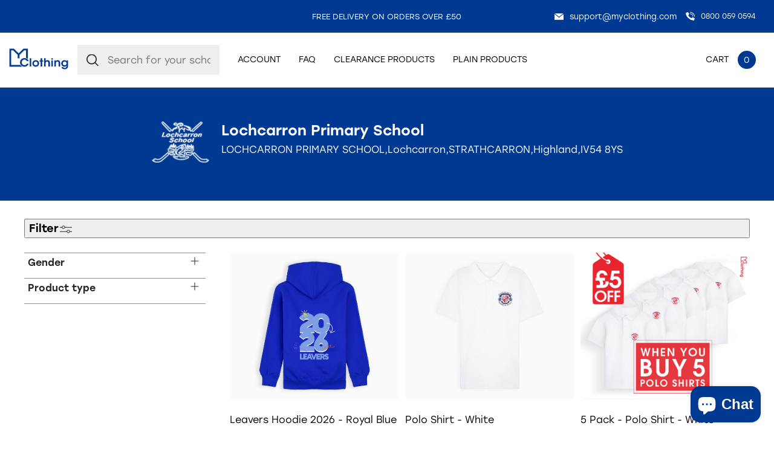

--- FILE ---
content_type: text/html; charset=utf-8
request_url: https://myclothing.com/collections/lochcarron-primary-school-28806
body_size: 82378
content:
<!doctype html>
<html lang="en">
  <head>
	<script src="//myclothing.com/cdn/shop/files/pandectes-rules.js?v=1761929383121517166"></script>
	

    <!-- Google Tag Manager -->
      <script>(function(w,d,s,l,i){w[l]=w[l]||[];w[l].push({'gtm.start':
      new Date().getTime(),event:'gtm.js'});var f=d.getElementsByTagName(s)[0],
      j=d.createElement(s),dl=l!='dataLayer'?'&l='+l:'';j.async=true;j.src=
      'https://www.googletagmanager.com/gtm.js?id='+i+dl;f.parentNode.insertBefore(j,f);
      })(window,document,'script','dataLayer','GTM-KLMGL95');</script>
    <!-- End Google Tag Manager -->
 
    <script src="https://sapi.negate.io/script/T6kLDkhDTwXfm3HI7e7KUw==?shop=myclothinguk.myshopify.com"></script>

    <!-- Basic page needs ================================================== -->
    <meta charset="utf-8">
    <meta http-equiv="X-UA-Compatible" content="IE=edge,chrome=1">
    
    <link rel="shortcut icon" href="//myclothing.com/cdn/shop/files/android-icon-192x192_64x.png?v=1653316191" type="image/png" />
    
    <title>
      Lochcarron Primary School &ndash; My Clothing
    </title>
    
    <!-- Mobile Specific Metas -->
    <meta name="HandheldFriendly" content="True">
    <meta name="MobileOptimized" content="320">
    <meta name="viewport" content="width=device-width, initial-scale=1, maximum-scale=5">
    <!-- Helpers ================================================== -->
    
  <meta property="og:type" content="website">
  <meta property="og:title" content="Lochcarron Primary School">
  



  <meta property="og:description" content="">

  <meta property="og:url" content="https://myclothing.com/collections/lochcarron-primary-school-28806">
  <meta property="og:site_name" content="My Clothing">


<meta name="twitter:card" content="summary">


    <link rel="canonical" href="https://myclothing.com/collections/lochcarron-primary-school-28806">
    <meta name="viewport" content="width=device-width,initial-scale=1">
    





<style type="text/css"> 
  
  
:root{
  
  --font-main:stolzl, sans-serif;
  --grey:#ddd;
  --border-grey:#ddd;
  --grey-light:#F3F3F3;
  --body-main-color:#2D2828; 
  --text-grey:#666;
  --accent-main:#003992;
  --accent-main-hover:#003992;
  --accent-lb:#5793F1; 
  --accent-lb-hover:#5793F1; 
  --accent-green:#0DA135;
  --accent-green-hover:#087826;
  --accent-blue:#003992;
  --accent-blue-hover:#002661;    
  --bxs-1:0px 0px 10px  #2d282814;
  --bdr-rad-1:15px;
  
  --gutter-unit:30px;
  --gutter-unit-xxs:calc(var(--gutter-unit) / 4);
  --gutter-unit-xs:calc(var(--gutter-unit)  / 3);
  --gutter-unit-s:calc(var(--gutter-unit)  / 2);
  --gutter-unit-r:calc(var(--gutter-unit) - 6px);
  --gutter-unit-m:calc(var(--gutter-unit)  * 2);
  --gutter-unit-l:calc(var(--gutter-unit)  * 3);
  --gutter-unit-xl:calc(var(--gutter-unit)  * 4);
  --gutter-unit-xxl:calc(var(--gutter-unit)  * 5);
  
  --mh-item-height:90px;
  --mh-logo-width:128px;
  
  --mh-search-width:357px;  
    
  --gallery-thumb-width:80px;
    
  --t-xxxs:1.1rem;  
  --t-xxs:1.2rem;
  --t-xs:1.3rem;
  --t-s:1.4rem;
  --t-r:1.6rem;
  --t-rm:1.8rem;
  --t-m:2rem;
  --t-ml:2.2rem;
  --t-l:3rem;
  --t-xl:4.5rem;
  --t-xxl:5.7rem;
  
  --ui-icon-xs:15px;
  --ui-icon-s:20px;
  
  --ls-xs:-0.1rem;
  --ls-s:-0.12rem;
  --ls-m:-0.15rem;
  --ls-l:-0.2rem;
  --ls-xl:-0.28rem;
  --ls-xxl:-0.4rem;

  --wbsk-se-gutter:10px;
  --wbsk-se-gutter-xxs:calc(10px / 4);
  --wbsk-se-gutter-xs:calc(10px / 3);
  --wbsk-se-gutter-s:calc(10px / 2);
  --wbsk-se-gutter-m:calc(10px * 2);
  --wbsk-se-gutter-l:calc(10px * 3);
  --wbsk-se-gutter-xl:calc(10px * 4);
  --wbsk-se-gutter-xxl:calc(10px * 5);
    
  }
    
  @media screen and (max-width: 1430px){  
    :root{
     --mh-search-width:235px;  
    }
  }
    

  @media screen and (max-width: 1024px){  
    :root{
          
      --mh-item-height:60px;
      --mh-logo-width:100px;
    }
  }
  
  @media screen and (max-width: 767px){  
    :root{
 
      --gutter-unit:18px;
        
      --t-xxs:1.2rem;
      --t-xs:1.3rem; 
      --t-s:1.4rem;
      --t-r:1.6rem;
      --t-rm:1.7rem;
      --t-m:1.85rem;
      --t-ml:2.15rem;
      --t-l:2.15rem;
      --t-xl:4rem;
      --t-xxl:4.5rem;
   
    }
  }

  
  

  
</style>


   
    <link href="//myclothing.com/cdn/shop/t/33/assets/style.main.css?v=156596596373515181191767690929" rel="stylesheet" type="text/css" media="all" />
    <link href="//myclothing.com/cdn/shop/t/33/assets/custom.css?v=40024404836246955851741168921" rel="stylesheet" type="text/css" media="all" />
    
    
    
    <link rel="preload" href="//myclothing.com/cdn/shop/t/33/assets/style.noneCritical.css?v=126367376654133301261767690929" as="style" onload="this.onload=null;this.rel='stylesheet'">
    <noscript>
      <link rel="stylesheet" href="//myclothing.com/cdn/shop/t/33/assets/style.noneCritical.css?v=126367376654133301261767690929">
    </noscript>  
    

    <script type="text/javascript">

/*! jQuery v3.6.0 | (c) OpenJS Foundation and other contributors | jquery.org/license */
!function(e,t){"use strict";"object"==typeof module&&"object"==typeof module.exports?module.exports=e.document?t(e,!0):function(e){if(!e.document)throw new Error("jQuery requires a window with a document");return t(e)}:t(e)}("undefined"!=typeof window?window:this,function(C,e){"use strict";var t=[],r=Object.getPrototypeOf,s=t.slice,g=t.flat?function(e){return t.flat.call(e)}:function(e){return t.concat.apply([],e)},u=t.push,i=t.indexOf,n={},o=n.toString,v=n.hasOwnProperty,a=v.toString,l=a.call(Object),y={},m=function(e){return"function"==typeof e&&"number"!=typeof e.nodeType&&"function"!=typeof e.item},x=function(e){return null!=e&&e===e.window},E=C.document,c={type:!0,src:!0,nonce:!0,noModule:!0};function b(e,t,n){var r,i,o=(n=n||E).createElement("script");if(o.text=e,t)for(r in c)(i=t[r]||t.getAttribute&&t.getAttribute(r))&&o.setAttribute(r,i);n.head.appendChild(o).parentNode.removeChild(o)}function w(e){return null==e?e+"":"object"==typeof e||"function"==typeof e?n[o.call(e)]||"object":typeof e}var f="3.6.0",S=function(e,t){return new S.fn.init(e,t)};function p(e){var t=!!e&&"length"in e&&e.length,n=w(e);return!m(e)&&!x(e)&&("array"===n||0===t||"number"==typeof t&&0<t&&t-1 in e)}S.fn=S.prototype={jquery:f,constructor:S,length:0,toArray:function(){return s.call(this)},get:function(e){return null==e?s.call(this):e<0?this[e+this.length]:this[e]},pushStack:function(e){var t=S.merge(this.constructor(),e);return t.prevObject=this,t},each:function(e){return S.each(this,e)},map:function(n){return this.pushStack(S.map(this,function(e,t){return n.call(e,t,e)}))},slice:function(){return this.pushStack(s.apply(this,arguments))},first:function(){return this.eq(0)},last:function(){return this.eq(-1)},even:function(){return this.pushStack(S.grep(this,function(e,t){return(t+1)%2}))},odd:function(){return this.pushStack(S.grep(this,function(e,t){return t%2}))},eq:function(e){var t=this.length,n=+e+(e<0?t:0);return this.pushStack(0<=n&&n<t?[this[n]]:[])},end:function(){return this.prevObject||this.constructor()},push:u,sort:t.sort,splice:t.splice},S.extend=S.fn.extend=function(){var e,t,n,r,i,o,a=arguments[0]||{},s=1,u=arguments.length,l=!1;for("boolean"==typeof a&&(l=a,a=arguments[s]||{},s++),"object"==typeof a||m(a)||(a={}),s===u&&(a=this,s--);s<u;s++)if(null!=(e=arguments[s]))for(t in e)r=e[t],"__proto__"!==t&&a!==r&&(l&&r&&(S.isPlainObject(r)||(i=Array.isArray(r)))?(n=a[t],o=i&&!Array.isArray(n)?[]:i||S.isPlainObject(n)?n:{},i=!1,a[t]=S.extend(l,o,r)):void 0!==r&&(a[t]=r));return a},S.extend({expando:"jQuery"+(f+Math.random()).replace(/\D/g,""),isReady:!0,error:function(e){throw new Error(e)},noop:function(){},isPlainObject:function(e){var t,n;return!(!e||"[object Object]"!==o.call(e))&&(!(t=r(e))||"function"==typeof(n=v.call(t,"constructor")&&t.constructor)&&a.call(n)===l)},isEmptyObject:function(e){var t;for(t in e)return!1;return!0},globalEval:function(e,t,n){b(e,{nonce:t&&t.nonce},n)},each:function(e,t){var n,r=0;if(p(e)){for(n=e.length;r<n;r++)if(!1===t.call(e[r],r,e[r]))break}else for(r in e)if(!1===t.call(e[r],r,e[r]))break;return e},makeArray:function(e,t){var n=t||[];return null!=e&&(p(Object(e))?S.merge(n,"string"==typeof e?[e]:e):u.call(n,e)),n},inArray:function(e,t,n){return null==t?-1:i.call(t,e,n)},merge:function(e,t){for(var n=+t.length,r=0,i=e.length;r<n;r++)e[i++]=t[r];return e.length=i,e},grep:function(e,t,n){for(var r=[],i=0,o=e.length,a=!n;i<o;i++)!t(e[i],i)!==a&&r.push(e[i]);return r},map:function(e,t,n){var r,i,o=0,a=[];if(p(e))for(r=e.length;o<r;o++)null!=(i=t(e[o],o,n))&&a.push(i);else for(o in e)null!=(i=t(e[o],o,n))&&a.push(i);return g(a)},guid:1,support:y}),"function"==typeof Symbol&&(S.fn[Symbol.iterator]=t[Symbol.iterator]),S.each("Boolean Number String Function Array Date RegExp Object Error Symbol".split(" "),function(e,t){n["[object "+t+"]"]=t.toLowerCase()});var d=function(n){var e,d,b,o,i,h,f,g,w,u,l,T,C,a,E,v,s,c,y,S="sizzle"+1*new Date,p=n.document,k=0,r=0,m=ue(),x=ue(),A=ue(),N=ue(),j=function(e,t){return e===t&&(l=!0),0},D={}.hasOwnProperty,t=[],q=t.pop,L=t.push,H=t.push,O=t.slice,P=function(e,t){for(var n=0,r=e.length;n<r;n++)if(e[n]===t)return n;return-1},R="checked|selected|async|autofocus|autoplay|controls|defer|disabled|hidden|ismap|loop|multiple|open|readonly|required|scoped",M="[\\x20\\t\\r\\n\\f]",I="(?:\\\\[\\da-fA-F]{1,6}"+M+"?|\\\\[^\\r\\n\\f]|[\\w-]|[^\0-\\x7f])+",W="\\["+M+"*("+I+")(?:"+M+"*([*^$|!~]?=)"+M+"*(?:'((?:\\\\.|[^\\\\'])*)'|\"((?:\\\\.|[^\\\\\"])*)\"|("+I+"))|)"+M+"*\\]",F=":("+I+")(?:\\((('((?:\\\\.|[^\\\\'])*)'|\"((?:\\\\.|[^\\\\\"])*)\")|((?:\\\\.|[^\\\\()[\\]]|"+W+")*)|.*)\\)|)",B=new RegExp(M+"+","g"),$=new RegExp("^"+M+"+|((?:^|[^\\\\])(?:\\\\.)*)"+M+"+$","g"),_=new RegExp("^"+M+"*,"+M+"*"),z=new RegExp("^"+M+"*([>+~]|"+M+")"+M+"*"),U=new RegExp(M+"|>"),X=new RegExp(F),V=new RegExp("^"+I+"$"),G={ID:new RegExp("^#("+I+")"),CLASS:new RegExp("^\\.("+I+")"),TAG:new RegExp("^("+I+"|[*])"),ATTR:new RegExp("^"+W),PSEUDO:new RegExp("^"+F),CHILD:new RegExp("^:(only|first|last|nth|nth-last)-(child|of-type)(?:\\("+M+"*(even|odd|(([+-]|)(\\d*)n|)"+M+"*(?:([+-]|)"+M+"*(\\d+)|))"+M+"*\\)|)","i"),bool:new RegExp("^(?:"+R+")$","i"),needsContext:new RegExp("^"+M+"*[>+~]|:(even|odd|eq|gt|lt|nth|first|last)(?:\\("+M+"*((?:-\\d)?\\d*)"+M+"*\\)|)(?=[^-]|$)","i")},Y=/HTML$/i,Q=/^(?:input|select|textarea|button)$/i,J=/^h\d$/i,K=/^[^{]+\{\s*\[native \w/,Z=/^(?:#([\w-]+)|(\w+)|\.([\w-]+))$/,ee=/[+~]/,te=new RegExp("\\\\[\\da-fA-F]{1,6}"+M+"?|\\\\([^\\r\\n\\f])","g"),ne=function(e,t){var n="0x"+e.slice(1)-65536;return t||(n<0?String.fromCharCode(n+65536):String.fromCharCode(n>>10|55296,1023&n|56320))},re=/([\0-\x1f\x7f]|^-?\d)|^-$|[^\0-\x1f\x7f-\uFFFF\w-]/g,ie=function(e,t){return t?"\0"===e?"\ufffd":e.slice(0,-1)+"\\"+e.charCodeAt(e.length-1).toString(16)+" ":"\\"+e},oe=function(){T()},ae=be(function(e){return!0===e.disabled&&"fieldset"===e.nodeName.toLowerCase()},{dir:"parentNode",next:"legend"});try{H.apply(t=O.call(p.childNodes),p.childNodes),t[p.childNodes.length].nodeType}catch(e){H={apply:t.length?function(e,t){L.apply(e,O.call(t))}:function(e,t){var n=e.length,r=0;while(e[n++]=t[r++]);e.length=n-1}}}function se(t,e,n,r){var i,o,a,s,u,l,c,f=e&&e.ownerDocument,p=e?e.nodeType:9;if(n=n||[],"string"!=typeof t||!t||1!==p&&9!==p&&11!==p)return n;if(!r&&(T(e),e=e||C,E)){if(11!==p&&(u=Z.exec(t)))if(i=u[1]){if(9===p){if(!(a=e.getElementById(i)))return n;if(a.id===i)return n.push(a),n}else if(f&&(a=f.getElementById(i))&&y(e,a)&&a.id===i)return n.push(a),n}else{if(u[2])return H.apply(n,e.getElementsByTagName(t)),n;if((i=u[3])&&d.getElementsByClassName&&e.getElementsByClassName)return H.apply(n,e.getElementsByClassName(i)),n}if(d.qsa&&!N[t+" "]&&(!v||!v.test(t))&&(1!==p||"object"!==e.nodeName.toLowerCase())){if(c=t,f=e,1===p&&(U.test(t)||z.test(t))){(f=ee.test(t)&&ye(e.parentNode)||e)===e&&d.scope||((s=e.getAttribute("id"))?s=s.replace(re,ie):e.setAttribute("id",s=S)),o=(l=h(t)).length;while(o--)l[o]=(s?"#"+s:":scope")+" "+xe(l[o]);c=l.join(",")}try{return H.apply(n,f.querySelectorAll(c)),n}catch(e){N(t,!0)}finally{s===S&&e.removeAttribute("id")}}}return g(t.replace($,"$1"),e,n,r)}function ue(){var r=[];return function e(t,n){return r.push(t+" ")>b.cacheLength&&delete e[r.shift()],e[t+" "]=n}}function le(e){return e[S]=!0,e}function ce(e){var t=C.createElement("fieldset");try{return!!e(t)}catch(e){return!1}finally{t.parentNode&&t.parentNode.removeChild(t),t=null}}function fe(e,t){var n=e.split("|"),r=n.length;while(r--)b.attrHandle[n[r]]=t}function pe(e,t){var n=t&&e,r=n&&1===e.nodeType&&1===t.nodeType&&e.sourceIndex-t.sourceIndex;if(r)return r;if(n)while(n=n.nextSibling)if(n===t)return-1;return e?1:-1}function de(t){return function(e){return"input"===e.nodeName.toLowerCase()&&e.type===t}}function he(n){return function(e){var t=e.nodeName.toLowerCase();return("input"===t||"button"===t)&&e.type===n}}function ge(t){return function(e){return"form"in e?e.parentNode&&!1===e.disabled?"label"in e?"label"in e.parentNode?e.parentNode.disabled===t:e.disabled===t:e.isDisabled===t||e.isDisabled!==!t&&ae(e)===t:e.disabled===t:"label"in e&&e.disabled===t}}function ve(a){return le(function(o){return o=+o,le(function(e,t){var n,r=a([],e.length,o),i=r.length;while(i--)e[n=r[i]]&&(e[n]=!(t[n]=e[n]))})})}function ye(e){return e&&"undefined"!=typeof e.getElementsByTagName&&e}for(e in d=se.support={},i=se.isXML=function(e){var t=e&&e.namespaceURI,n=e&&(e.ownerDocument||e).documentElement;return!Y.test(t||n&&n.nodeName||"HTML")},T=se.setDocument=function(e){var t,n,r=e?e.ownerDocument||e:p;return r!=C&&9===r.nodeType&&r.documentElement&&(a=(C=r).documentElement,E=!i(C),p!=C&&(n=C.defaultView)&&n.top!==n&&(n.addEventListener?n.addEventListener("unload",oe,!1):n.attachEvent&&n.attachEvent("onunload",oe)),d.scope=ce(function(e){return a.appendChild(e).appendChild(C.createElement("div")),"undefined"!=typeof e.querySelectorAll&&!e.querySelectorAll(":scope fieldset div").length}),d.attributes=ce(function(e){return e.className="i",!e.getAttribute("className")}),d.getElementsByTagName=ce(function(e){return e.appendChild(C.createComment("")),!e.getElementsByTagName("*").length}),d.getElementsByClassName=K.test(C.getElementsByClassName),d.getById=ce(function(e){return a.appendChild(e).id=S,!C.getElementsByName||!C.getElementsByName(S).length}),d.getById?(b.filter.ID=function(e){var t=e.replace(te,ne);return function(e){return e.getAttribute("id")===t}},b.find.ID=function(e,t){if("undefined"!=typeof t.getElementById&&E){var n=t.getElementById(e);return n?[n]:[]}}):(b.filter.ID=function(e){var n=e.replace(te,ne);return function(e){var t="undefined"!=typeof e.getAttributeNode&&e.getAttributeNode("id");return t&&t.value===n}},b.find.ID=function(e,t){if("undefined"!=typeof t.getElementById&&E){var n,r,i,o=t.getElementById(e);if(o){if((n=o.getAttributeNode("id"))&&n.value===e)return[o];i=t.getElementsByName(e),r=0;while(o=i[r++])if((n=o.getAttributeNode("id"))&&n.value===e)return[o]}return[]}}),b.find.TAG=d.getElementsByTagName?function(e,t){return"undefined"!=typeof t.getElementsByTagName?t.getElementsByTagName(e):d.qsa?t.querySelectorAll(e):void 0}:function(e,t){var n,r=[],i=0,o=t.getElementsByTagName(e);if("*"===e){while(n=o[i++])1===n.nodeType&&r.push(n);return r}return o},b.find.CLASS=d.getElementsByClassName&&function(e,t){if("undefined"!=typeof t.getElementsByClassName&&E)return t.getElementsByClassName(e)},s=[],v=[],(d.qsa=K.test(C.querySelectorAll))&&(ce(function(e){var t;a.appendChild(e).innerHTML="<a id='"+S+"'></a><select id='"+S+"-\r\\' msallowcapture=''><option selected=''></option></select>",e.querySelectorAll("[msallowcapture^='']").length&&v.push("[*^$]="+M+"*(?:''|\"\")"),e.querySelectorAll("[selected]").length||v.push("\\["+M+"*(?:value|"+R+")"),e.querySelectorAll("[id~="+S+"-]").length||v.push("~="),(t=C.createElement("input")).setAttribute("name",""),e.appendChild(t),e.querySelectorAll("[name='']").length||v.push("\\["+M+"*name"+M+"*="+M+"*(?:''|\"\")"),e.querySelectorAll(":checked").length||v.push(":checked"),e.querySelectorAll("a#"+S+"+*").length||v.push(".#.+[+~]"),e.querySelectorAll("\\\f"),v.push("[\\r\\n\\f]")}),ce(function(e){e.innerHTML="<a href='' disabled='disabled'></a><select disabled='disabled'><option/></select>";var t=C.createElement("input");t.setAttribute("type","hidden"),e.appendChild(t).setAttribute("name","D"),e.querySelectorAll("[name=d]").length&&v.push("name"+M+"*[*^$|!~]?="),2!==e.querySelectorAll(":enabled").length&&v.push(":enabled",":disabled"),a.appendChild(e).disabled=!0,2!==e.querySelectorAll(":disabled").length&&v.push(":enabled",":disabled"),e.querySelectorAll("*,:x"),v.push(",.*:")})),(d.matchesSelector=K.test(c=a.matches||a.webkitMatchesSelector||a.mozMatchesSelector||a.oMatchesSelector||a.msMatchesSelector))&&ce(function(e){d.disconnectedMatch=c.call(e,"*"),c.call(e,"[s!='']:x"),s.push("!=",F)}),v=v.length&&new RegExp(v.join("|")),s=s.length&&new RegExp(s.join("|")),t=K.test(a.compareDocumentPosition),y=t||K.test(a.contains)?function(e,t){var n=9===e.nodeType?e.documentElement:e,r=t&&t.parentNode;return e===r||!(!r||1!==r.nodeType||!(n.contains?n.contains(r):e.compareDocumentPosition&&16&e.compareDocumentPosition(r)))}:function(e,t){if(t)while(t=t.parentNode)if(t===e)return!0;return!1},j=t?function(e,t){if(e===t)return l=!0,0;var n=!e.compareDocumentPosition-!t.compareDocumentPosition;return n||(1&(n=(e.ownerDocument||e)==(t.ownerDocument||t)?e.compareDocumentPosition(t):1)||!d.sortDetached&&t.compareDocumentPosition(e)===n?e==C||e.ownerDocument==p&&y(p,e)?-1:t==C||t.ownerDocument==p&&y(p,t)?1:u?P(u,e)-P(u,t):0:4&n?-1:1)}:function(e,t){if(e===t)return l=!0,0;var n,r=0,i=e.parentNode,o=t.parentNode,a=[e],s=[t];if(!i||!o)return e==C?-1:t==C?1:i?-1:o?1:u?P(u,e)-P(u,t):0;if(i===o)return pe(e,t);n=e;while(n=n.parentNode)a.unshift(n);n=t;while(n=n.parentNode)s.unshift(n);while(a[r]===s[r])r++;return r?pe(a[r],s[r]):a[r]==p?-1:s[r]==p?1:0}),C},se.matches=function(e,t){return se(e,null,null,t)},se.matchesSelector=function(e,t){if(T(e),d.matchesSelector&&E&&!N[t+" "]&&(!s||!s.test(t))&&(!v||!v.test(t)))try{var n=c.call(e,t);if(n||d.disconnectedMatch||e.document&&11!==e.document.nodeType)return n}catch(e){N(t,!0)}return 0<se(t,C,null,[e]).length},se.contains=function(e,t){return(e.ownerDocument||e)!=C&&T(e),y(e,t)},se.attr=function(e,t){(e.ownerDocument||e)!=C&&T(e);var n=b.attrHandle[t.toLowerCase()],r=n&&D.call(b.attrHandle,t.toLowerCase())?n(e,t,!E):void 0;return void 0!==r?r:d.attributes||!E?e.getAttribute(t):(r=e.getAttributeNode(t))&&r.specified?r.value:null},se.escape=function(e){return(e+"").replace(re,ie)},se.error=function(e){throw new Error("Syntax error, unrecognized expression: "+e)},se.uniqueSort=function(e){var t,n=[],r=0,i=0;if(l=!d.detectDuplicates,u=!d.sortStable&&e.slice(0),e.sort(j),l){while(t=e[i++])t===e[i]&&(r=n.push(i));while(r--)e.splice(n[r],1)}return u=null,e},o=se.getText=function(e){var t,n="",r=0,i=e.nodeType;if(i){if(1===i||9===i||11===i){if("string"==typeof e.textContent)return e.textContent;for(e=e.firstChild;e;e=e.nextSibling)n+=o(e)}else if(3===i||4===i)return e.nodeValue}else while(t=e[r++])n+=o(t);return n},(b=se.selectors={cacheLength:50,createPseudo:le,match:G,attrHandle:{},find:{},relative:{">":{dir:"parentNode",first:!0}," ":{dir:"parentNode"},"+":{dir:"previousSibling",first:!0},"~":{dir:"previousSibling"}},preFilter:{ATTR:function(e){return e[1]=e[1].replace(te,ne),e[3]=(e[3]||e[4]||e[5]||"").replace(te,ne),"~="===e[2]&&(e[3]=" "+e[3]+" "),e.slice(0,4)},CHILD:function(e){return e[1]=e[1].toLowerCase(),"nth"===e[1].slice(0,3)?(e[3]||se.error(e[0]),e[4]=+(e[4]?e[5]+(e[6]||1):2*("even"===e[3]||"odd"===e[3])),e[5]=+(e[7]+e[8]||"odd"===e[3])):e[3]&&se.error(e[0]),e},PSEUDO:function(e){var t,n=!e[6]&&e[2];return G.CHILD.test(e[0])?null:(e[3]?e[2]=e[4]||e[5]||"":n&&X.test(n)&&(t=h(n,!0))&&(t=n.indexOf(")",n.length-t)-n.length)&&(e[0]=e[0].slice(0,t),e[2]=n.slice(0,t)),e.slice(0,3))}},filter:{TAG:function(e){var t=e.replace(te,ne).toLowerCase();return"*"===e?function(){return!0}:function(e){return e.nodeName&&e.nodeName.toLowerCase()===t}},CLASS:function(e){var t=m[e+" "];return t||(t=new RegExp("(^|"+M+")"+e+"("+M+"|$)"))&&m(e,function(e){return t.test("string"==typeof e.className&&e.className||"undefined"!=typeof e.getAttribute&&e.getAttribute("class")||"")})},ATTR:function(n,r,i){return function(e){var t=se.attr(e,n);return null==t?"!="===r:!r||(t+="","="===r?t===i:"!="===r?t!==i:"^="===r?i&&0===t.indexOf(i):"*="===r?i&&-1<t.indexOf(i):"$="===r?i&&t.slice(-i.length)===i:"~="===r?-1<(" "+t.replace(B," ")+" ").indexOf(i):"|="===r&&(t===i||t.slice(0,i.length+1)===i+"-"))}},CHILD:function(h,e,t,g,v){var y="nth"!==h.slice(0,3),m="last"!==h.slice(-4),x="of-type"===e;return 1===g&&0===v?function(e){return!!e.parentNode}:function(e,t,n){var r,i,o,a,s,u,l=y!==m?"nextSibling":"previousSibling",c=e.parentNode,f=x&&e.nodeName.toLowerCase(),p=!n&&!x,d=!1;if(c){if(y){while(l){a=e;while(a=a[l])if(x?a.nodeName.toLowerCase()===f:1===a.nodeType)return!1;u=l="only"===h&&!u&&"nextSibling"}return!0}if(u=[m?c.firstChild:c.lastChild],m&&p){d=(s=(r=(i=(o=(a=c)[S]||(a[S]={}))[a.uniqueID]||(o[a.uniqueID]={}))[h]||[])[0]===k&&r[1])&&r[2],a=s&&c.childNodes[s];while(a=++s&&a&&a[l]||(d=s=0)||u.pop())if(1===a.nodeType&&++d&&a===e){i[h]=[k,s,d];break}}else if(p&&(d=s=(r=(i=(o=(a=e)[S]||(a[S]={}))[a.uniqueID]||(o[a.uniqueID]={}))[h]||[])[0]===k&&r[1]),!1===d)while(a=++s&&a&&a[l]||(d=s=0)||u.pop())if((x?a.nodeName.toLowerCase()===f:1===a.nodeType)&&++d&&(p&&((i=(o=a[S]||(a[S]={}))[a.uniqueID]||(o[a.uniqueID]={}))[h]=[k,d]),a===e))break;return(d-=v)===g||d%g==0&&0<=d/g}}},PSEUDO:function(e,o){var t,a=b.pseudos[e]||b.setFilters[e.toLowerCase()]||se.error("unsupported pseudo: "+e);return a[S]?a(o):1<a.length?(t=[e,e,"",o],b.setFilters.hasOwnProperty(e.toLowerCase())?le(function(e,t){var n,r=a(e,o),i=r.length;while(i--)e[n=P(e,r[i])]=!(t[n]=r[i])}):function(e){return a(e,0,t)}):a}},pseudos:{not:le(function(e){var r=[],i=[],s=f(e.replace($,"$1"));return s[S]?le(function(e,t,n,r){var i,o=s(e,null,r,[]),a=e.length;while(a--)(i=o[a])&&(e[a]=!(t[a]=i))}):function(e,t,n){return r[0]=e,s(r,null,n,i),r[0]=null,!i.pop()}}),has:le(function(t){return function(e){return 0<se(t,e).length}}),contains:le(function(t){return t=t.replace(te,ne),function(e){return-1<(e.textContent||o(e)).indexOf(t)}}),lang:le(function(n){return V.test(n||"")||se.error("unsupported lang: "+n),n=n.replace(te,ne).toLowerCase(),function(e){var t;do{if(t=E?e.lang:e.getAttribute("xml:lang")||e.getAttribute("lang"))return(t=t.toLowerCase())===n||0===t.indexOf(n+"-")}while((e=e.parentNode)&&1===e.nodeType);return!1}}),target:function(e){var t=n.location&&n.location.hash;return t&&t.slice(1)===e.id},root:function(e){return e===a},focus:function(e){return e===C.activeElement&&(!C.hasFocus||C.hasFocus())&&!!(e.type||e.href||~e.tabIndex)},enabled:ge(!1),disabled:ge(!0),checked:function(e){var t=e.nodeName.toLowerCase();return"input"===t&&!!e.checked||"option"===t&&!!e.selected},selected:function(e){return e.parentNode&&e.parentNode.selectedIndex,!0===e.selected},empty:function(e){for(e=e.firstChild;e;e=e.nextSibling)if(e.nodeType<6)return!1;return!0},parent:function(e){return!b.pseudos.empty(e)},header:function(e){return J.test(e.nodeName)},input:function(e){return Q.test(e.nodeName)},button:function(e){var t=e.nodeName.toLowerCase();return"input"===t&&"button"===e.type||"button"===t},text:function(e){var t;return"input"===e.nodeName.toLowerCase()&&"text"===e.type&&(null==(t=e.getAttribute("type"))||"text"===t.toLowerCase())},first:ve(function(){return[0]}),last:ve(function(e,t){return[t-1]}),eq:ve(function(e,t,n){return[n<0?n+t:n]}),even:ve(function(e,t){for(var n=0;n<t;n+=2)e.push(n);return e}),odd:ve(function(e,t){for(var n=1;n<t;n+=2)e.push(n);return e}),lt:ve(function(e,t,n){for(var r=n<0?n+t:t<n?t:n;0<=--r;)e.push(r);return e}),gt:ve(function(e,t,n){for(var r=n<0?n+t:n;++r<t;)e.push(r);return e})}}).pseudos.nth=b.pseudos.eq,{radio:!0,checkbox:!0,file:!0,password:!0,image:!0})b.pseudos[e]=de(e);for(e in{submit:!0,reset:!0})b.pseudos[e]=he(e);function me(){}function xe(e){for(var t=0,n=e.length,r="";t<n;t++)r+=e[t].value;return r}function be(s,e,t){var u=e.dir,l=e.next,c=l||u,f=t&&"parentNode"===c,p=r++;return e.first?function(e,t,n){while(e=e[u])if(1===e.nodeType||f)return s(e,t,n);return!1}:function(e,t,n){var r,i,o,a=[k,p];if(n){while(e=e[u])if((1===e.nodeType||f)&&s(e,t,n))return!0}else while(e=e[u])if(1===e.nodeType||f)if(i=(o=e[S]||(e[S]={}))[e.uniqueID]||(o[e.uniqueID]={}),l&&l===e.nodeName.toLowerCase())e=e[u]||e;else{if((r=i[c])&&r[0]===k&&r[1]===p)return a[2]=r[2];if((i[c]=a)[2]=s(e,t,n))return!0}return!1}}function we(i){return 1<i.length?function(e,t,n){var r=i.length;while(r--)if(!i[r](e,t,n))return!1;return!0}:i[0]}function Te(e,t,n,r,i){for(var o,a=[],s=0,u=e.length,l=null!=t;s<u;s++)(o=e[s])&&(n&&!n(o,r,i)||(a.push(o),l&&t.push(s)));return a}function Ce(d,h,g,v,y,e){return v&&!v[S]&&(v=Ce(v)),y&&!y[S]&&(y=Ce(y,e)),le(function(e,t,n,r){var i,o,a,s=[],u=[],l=t.length,c=e||function(e,t,n){for(var r=0,i=t.length;r<i;r++)se(e,t[r],n);return n}(h||"*",n.nodeType?[n]:n,[]),f=!d||!e&&h?c:Te(c,s,d,n,r),p=g?y||(e?d:l||v)?[]:t:f;if(g&&g(f,p,n,r),v){i=Te(p,u),v(i,[],n,r),o=i.length;while(o--)(a=i[o])&&(p[u[o]]=!(f[u[o]]=a))}if(e){if(y||d){if(y){i=[],o=p.length;while(o--)(a=p[o])&&i.push(f[o]=a);y(null,p=[],i,r)}o=p.length;while(o--)(a=p[o])&&-1<(i=y?P(e,a):s[o])&&(e[i]=!(t[i]=a))}}else p=Te(p===t?p.splice(l,p.length):p),y?y(null,t,p,r):H.apply(t,p)})}function Ee(e){for(var i,t,n,r=e.length,o=b.relative[e[0].type],a=o||b.relative[" "],s=o?1:0,u=be(function(e){return e===i},a,!0),l=be(function(e){return-1<P(i,e)},a,!0),c=[function(e,t,n){var r=!o&&(n||t!==w)||((i=t).nodeType?u(e,t,n):l(e,t,n));return i=null,r}];s<r;s++)if(t=b.relative[e[s].type])c=[be(we(c),t)];else{if((t=b.filter[e[s].type].apply(null,e[s].matches))[S]){for(n=++s;n<r;n++)if(b.relative[e[n].type])break;return Ce(1<s&&we(c),1<s&&xe(e.slice(0,s-1).concat({value:" "===e[s-2].type?"*":""})).replace($,"$1"),t,s<n&&Ee(e.slice(s,n)),n<r&&Ee(e=e.slice(n)),n<r&&xe(e))}c.push(t)}return we(c)}return me.prototype=b.filters=b.pseudos,b.setFilters=new me,h=se.tokenize=function(e,t){var n,r,i,o,a,s,u,l=x[e+" "];if(l)return t?0:l.slice(0);a=e,s=[],u=b.preFilter;while(a){for(o in n&&!(r=_.exec(a))||(r&&(a=a.slice(r[0].length)||a),s.push(i=[])),n=!1,(r=z.exec(a))&&(n=r.shift(),i.push({value:n,type:r[0].replace($," ")}),a=a.slice(n.length)),b.filter)!(r=G[o].exec(a))||u[o]&&!(r=u[o](r))||(n=r.shift(),i.push({value:n,type:o,matches:r}),a=a.slice(n.length));if(!n)break}return t?a.length:a?se.error(e):x(e,s).slice(0)},f=se.compile=function(e,t){var n,v,y,m,x,r,i=[],o=[],a=A[e+" "];if(!a){t||(t=h(e)),n=t.length;while(n--)(a=Ee(t[n]))[S]?i.push(a):o.push(a);(a=A(e,(v=o,m=0<(y=i).length,x=0<v.length,r=function(e,t,n,r,i){var o,a,s,u=0,l="0",c=e&&[],f=[],p=w,d=e||x&&b.find.TAG("*",i),h=k+=null==p?1:Math.random()||.1,g=d.length;for(i&&(w=t==C||t||i);l!==g&&null!=(o=d[l]);l++){if(x&&o){a=0,t||o.ownerDocument==C||(T(o),n=!E);while(s=v[a++])if(s(o,t||C,n)){r.push(o);break}i&&(k=h)}m&&((o=!s&&o)&&u--,e&&c.push(o))}if(u+=l,m&&l!==u){a=0;while(s=y[a++])s(c,f,t,n);if(e){if(0<u)while(l--)c[l]||f[l]||(f[l]=q.call(r));f=Te(f)}H.apply(r,f),i&&!e&&0<f.length&&1<u+y.length&&se.uniqueSort(r)}return i&&(k=h,w=p),c},m?le(r):r))).selector=e}return a},g=se.select=function(e,t,n,r){var i,o,a,s,u,l="function"==typeof e&&e,c=!r&&h(e=l.selector||e);if(n=n||[],1===c.length){if(2<(o=c[0]=c[0].slice(0)).length&&"ID"===(a=o[0]).type&&9===t.nodeType&&E&&b.relative[o[1].type]){if(!(t=(b.find.ID(a.matches[0].replace(te,ne),t)||[])[0]))return n;l&&(t=t.parentNode),e=e.slice(o.shift().value.length)}i=G.needsContext.test(e)?0:o.length;while(i--){if(a=o[i],b.relative[s=a.type])break;if((u=b.find[s])&&(r=u(a.matches[0].replace(te,ne),ee.test(o[0].type)&&ye(t.parentNode)||t))){if(o.splice(i,1),!(e=r.length&&xe(o)))return H.apply(n,r),n;break}}}return(l||f(e,c))(r,t,!E,n,!t||ee.test(e)&&ye(t.parentNode)||t),n},d.sortStable=S.split("").sort(j).join("")===S,d.detectDuplicates=!!l,T(),d.sortDetached=ce(function(e){return 1&e.compareDocumentPosition(C.createElement("fieldset"))}),ce(function(e){return e.innerHTML="<a href='#'></a>","#"===e.firstChild.getAttribute("href")})||fe("type|href|height|width",function(e,t,n){if(!n)return e.getAttribute(t,"type"===t.toLowerCase()?1:2)}),d.attributes&&ce(function(e){return e.innerHTML="<input/>",e.firstChild.setAttribute("value",""),""===e.firstChild.getAttribute("value")})||fe("value",function(e,t,n){if(!n&&"input"===e.nodeName.toLowerCase())return e.defaultValue}),ce(function(e){return null==e.getAttribute("disabled")})||fe(R,function(e,t,n){var r;if(!n)return!0===e[t]?t.toLowerCase():(r=e.getAttributeNode(t))&&r.specified?r.value:null}),se}(C);S.find=d,S.expr=d.selectors,S.expr[":"]=S.expr.pseudos,S.uniqueSort=S.unique=d.uniqueSort,S.text=d.getText,S.isXMLDoc=d.isXML,S.contains=d.contains,S.escapeSelector=d.escape;var h=function(e,t,n){var r=[],i=void 0!==n;while((e=e[t])&&9!==e.nodeType)if(1===e.nodeType){if(i&&S(e).is(n))break;r.push(e)}return r},T=function(e,t){for(var n=[];e;e=e.nextSibling)1===e.nodeType&&e!==t&&n.push(e);return n},k=S.expr.match.needsContext;function A(e,t){return e.nodeName&&e.nodeName.toLowerCase()===t.toLowerCase()}var N=/^<([a-z][^\/\0>:\x20\t\r\n\f]*)[\x20\t\r\n\f]*\/?>(?:<\/\1>|)$/i;function j(e,n,r){return m(n)?S.grep(e,function(e,t){return!!n.call(e,t,e)!==r}):n.nodeType?S.grep(e,function(e){return e===n!==r}):"string"!=typeof n?S.grep(e,function(e){return-1<i.call(n,e)!==r}):S.filter(n,e,r)}S.filter=function(e,t,n){var r=t[0];return n&&(e=":not("+e+")"),1===t.length&&1===r.nodeType?S.find.matchesSelector(r,e)?[r]:[]:S.find.matches(e,S.grep(t,function(e){return 1===e.nodeType}))},S.fn.extend({find:function(e){var t,n,r=this.length,i=this;if("string"!=typeof e)return this.pushStack(S(e).filter(function(){for(t=0;t<r;t++)if(S.contains(i[t],this))return!0}));for(n=this.pushStack([]),t=0;t<r;t++)S.find(e,i[t],n);return 1<r?S.uniqueSort(n):n},filter:function(e){return this.pushStack(j(this,e||[],!1))},not:function(e){return this.pushStack(j(this,e||[],!0))},is:function(e){return!!j(this,"string"==typeof e&&k.test(e)?S(e):e||[],!1).length}});var D,q=/^(?:\s*(<[\w\W]+>)[^>]*|#([\w-]+))$/;(S.fn.init=function(e,t,n){var r,i;if(!e)return this;if(n=n||D,"string"==typeof e){if(!(r="<"===e[0]&&">"===e[e.length-1]&&3<=e.length?[null,e,null]:q.exec(e))||!r[1]&&t)return!t||t.jquery?(t||n).find(e):this.constructor(t).find(e);if(r[1]){if(t=t instanceof S?t[0]:t,S.merge(this,S.parseHTML(r[1],t&&t.nodeType?t.ownerDocument||t:E,!0)),N.test(r[1])&&S.isPlainObject(t))for(r in t)m(this[r])?this[r](t[r]):this.attr(r,t[r]);return this}return(i=E.getElementById(r[2]))&&(this[0]=i,this.length=1),this}return e.nodeType?(this[0]=e,this.length=1,this):m(e)?void 0!==n.ready?n.ready(e):e(S):S.makeArray(e,this)}).prototype=S.fn,D=S(E);var L=/^(?:parents|prev(?:Until|All))/,H={children:!0,contents:!0,next:!0,prev:!0};function O(e,t){while((e=e[t])&&1!==e.nodeType);return e}S.fn.extend({has:function(e){var t=S(e,this),n=t.length;return this.filter(function(){for(var e=0;e<n;e++)if(S.contains(this,t[e]))return!0})},closest:function(e,t){var n,r=0,i=this.length,o=[],a="string"!=typeof e&&S(e);if(!k.test(e))for(;r<i;r++)for(n=this[r];n&&n!==t;n=n.parentNode)if(n.nodeType<11&&(a?-1<a.index(n):1===n.nodeType&&S.find.matchesSelector(n,e))){o.push(n);break}return this.pushStack(1<o.length?S.uniqueSort(o):o)},index:function(e){return e?"string"==typeof e?i.call(S(e),this[0]):i.call(this,e.jquery?e[0]:e):this[0]&&this[0].parentNode?this.first().prevAll().length:-1},add:function(e,t){return this.pushStack(S.uniqueSort(S.merge(this.get(),S(e,t))))},addBack:function(e){return this.add(null==e?this.prevObject:this.prevObject.filter(e))}}),S.each({parent:function(e){var t=e.parentNode;return t&&11!==t.nodeType?t:null},parents:function(e){return h(e,"parentNode")},parentsUntil:function(e,t,n){return h(e,"parentNode",n)},next:function(e){return O(e,"nextSibling")},prev:function(e){return O(e,"previousSibling")},nextAll:function(e){return h(e,"nextSibling")},prevAll:function(e){return h(e,"previousSibling")},nextUntil:function(e,t,n){return h(e,"nextSibling",n)},prevUntil:function(e,t,n){return h(e,"previousSibling",n)},siblings:function(e){return T((e.parentNode||{}).firstChild,e)},children:function(e){return T(e.firstChild)},contents:function(e){return null!=e.contentDocument&&r(e.contentDocument)?e.contentDocument:(A(e,"template")&&(e=e.content||e),S.merge([],e.childNodes))}},function(r,i){S.fn[r]=function(e,t){var n=S.map(this,i,e);return"Until"!==r.slice(-5)&&(t=e),t&&"string"==typeof t&&(n=S.filter(t,n)),1<this.length&&(H[r]||S.uniqueSort(n),L.test(r)&&n.reverse()),this.pushStack(n)}});var P=/[^\x20\t\r\n\f]+/g;function R(e){return e}function M(e){throw e}function I(e,t,n,r){var i;try{e&&m(i=e.promise)?i.call(e).done(t).fail(n):e&&m(i=e.then)?i.call(e,t,n):t.apply(void 0,[e].slice(r))}catch(e){n.apply(void 0,[e])}}S.Callbacks=function(r){var e,n;r="string"==typeof r?(e=r,n={},S.each(e.match(P)||[],function(e,t){n[t]=!0}),n):S.extend({},r);var i,t,o,a,s=[],u=[],l=-1,c=function(){for(a=a||r.once,o=i=!0;u.length;l=-1){t=u.shift();while(++l<s.length)!1===s[l].apply(t[0],t[1])&&r.stopOnFalse&&(l=s.length,t=!1)}r.memory||(t=!1),i=!1,a&&(s=t?[]:"")},f={add:function(){return s&&(t&&!i&&(l=s.length-1,u.push(t)),function n(e){S.each(e,function(e,t){m(t)?r.unique&&f.has(t)||s.push(t):t&&t.length&&"string"!==w(t)&&n(t)})}(arguments),t&&!i&&c()),this},remove:function(){return S.each(arguments,function(e,t){var n;while(-1<(n=S.inArray(t,s,n)))s.splice(n,1),n<=l&&l--}),this},has:function(e){return e?-1<S.inArray(e,s):0<s.length},empty:function(){return s&&(s=[]),this},disable:function(){return a=u=[],s=t="",this},disabled:function(){return!s},lock:function(){return a=u=[],t||i||(s=t=""),this},locked:function(){return!!a},fireWith:function(e,t){return a||(t=[e,(t=t||[]).slice?t.slice():t],u.push(t),i||c()),this},fire:function(){return f.fireWith(this,arguments),this},fired:function(){return!!o}};return f},S.extend({Deferred:function(e){var o=[["notify","progress",S.Callbacks("memory"),S.Callbacks("memory"),2],["resolve","done",S.Callbacks("once memory"),S.Callbacks("once memory"),0,"resolved"],["reject","fail",S.Callbacks("once memory"),S.Callbacks("once memory"),1,"rejected"]],i="pending",a={state:function(){return i},always:function(){return s.done(arguments).fail(arguments),this},"catch":function(e){return a.then(null,e)},pipe:function(){var i=arguments;return S.Deferred(function(r){S.each(o,function(e,t){var n=m(i[t[4]])&&i[t[4]];s[t[1]](function(){var e=n&&n.apply(this,arguments);e&&m(e.promise)?e.promise().progress(r.notify).done(r.resolve).fail(r.reject):r[t[0]+"With"](this,n?[e]:arguments)})}),i=null}).promise()},then:function(t,n,r){var u=0;function l(i,o,a,s){return function(){var n=this,r=arguments,e=function(){var e,t;if(!(i<u)){if((e=a.apply(n,r))===o.promise())throw new TypeError("Thenable self-resolution");t=e&&("object"==typeof e||"function"==typeof e)&&e.then,m(t)?s?t.call(e,l(u,o,R,s),l(u,o,M,s)):(u++,t.call(e,l(u,o,R,s),l(u,o,M,s),l(u,o,R,o.notifyWith))):(a!==R&&(n=void 0,r=[e]),(s||o.resolveWith)(n,r))}},t=s?e:function(){try{e()}catch(e){S.Deferred.exceptionHook&&S.Deferred.exceptionHook(e,t.stackTrace),u<=i+1&&(a!==M&&(n=void 0,r=[e]),o.rejectWith(n,r))}};i?t():(S.Deferred.getStackHook&&(t.stackTrace=S.Deferred.getStackHook()),C.setTimeout(t))}}return S.Deferred(function(e){o[0][3].add(l(0,e,m(r)?r:R,e.notifyWith)),o[1][3].add(l(0,e,m(t)?t:R)),o[2][3].add(l(0,e,m(n)?n:M))}).promise()},promise:function(e){return null!=e?S.extend(e,a):a}},s={};return S.each(o,function(e,t){var n=t[2],r=t[5];a[t[1]]=n.add,r&&n.add(function(){i=r},o[3-e][2].disable,o[3-e][3].disable,o[0][2].lock,o[0][3].lock),n.add(t[3].fire),s[t[0]]=function(){return s[t[0]+"With"](this===s?void 0:this,arguments),this},s[t[0]+"With"]=n.fireWith}),a.promise(s),e&&e.call(s,s),s},when:function(e){var n=arguments.length,t=n,r=Array(t),i=s.call(arguments),o=S.Deferred(),a=function(t){return function(e){r[t]=this,i[t]=1<arguments.length?s.call(arguments):e,--n||o.resolveWith(r,i)}};if(n<=1&&(I(e,o.done(a(t)).resolve,o.reject,!n),"pending"===o.state()||m(i[t]&&i[t].then)))return o.then();while(t--)I(i[t],a(t),o.reject);return o.promise()}});var W=/^(Eval|Internal|Range|Reference|Syntax|Type|URI)Error$/;S.Deferred.exceptionHook=function(e,t){C.console&&C.console.warn&&e&&W.test(e.name)&&C.console.warn("jQuery.Deferred exception: "+e.message,e.stack,t)},S.readyException=function(e){C.setTimeout(function(){throw e})};var F=S.Deferred();function B(){E.removeEventListener("DOMContentLoaded",B),C.removeEventListener("load",B),S.ready()}S.fn.ready=function(e){return F.then(e)["catch"](function(e){S.readyException(e)}),this},S.extend({isReady:!1,readyWait:1,ready:function(e){(!0===e?--S.readyWait:S.isReady)||(S.isReady=!0)!==e&&0<--S.readyWait||F.resolveWith(E,[S])}}),S.ready.then=F.then,"complete"===E.readyState||"loading"!==E.readyState&&!E.documentElement.doScroll?C.setTimeout(S.ready):(E.addEventListener("DOMContentLoaded",B),C.addEventListener("load",B));var $=function(e,t,n,r,i,o,a){var s=0,u=e.length,l=null==n;if("object"===w(n))for(s in i=!0,n)$(e,t,s,n[s],!0,o,a);else if(void 0!==r&&(i=!0,m(r)||(a=!0),l&&(a?(t.call(e,r),t=null):(l=t,t=function(e,t,n){return l.call(S(e),n)})),t))for(;s<u;s++)t(e[s],n,a?r:r.call(e[s],s,t(e[s],n)));return i?e:l?t.call(e):u?t(e[0],n):o},_=/^-ms-/,z=/-([a-z])/g;function U(e,t){return t.toUpperCase()}function X(e){return e.replace(_,"ms-").replace(z,U)}var V=function(e){return 1===e.nodeType||9===e.nodeType||!+e.nodeType};function G(){this.expando=S.expando+G.uid++}G.uid=1,G.prototype={cache:function(e){var t=e[this.expando];return t||(t={},V(e)&&(e.nodeType?e[this.expando]=t:Object.defineProperty(e,this.expando,{value:t,configurable:!0}))),t},set:function(e,t,n){var r,i=this.cache(e);if("string"==typeof t)i[X(t)]=n;else for(r in t)i[X(r)]=t[r];return i},get:function(e,t){return void 0===t?this.cache(e):e[this.expando]&&e[this.expando][X(t)]},access:function(e,t,n){return void 0===t||t&&"string"==typeof t&&void 0===n?this.get(e,t):(this.set(e,t,n),void 0!==n?n:t)},remove:function(e,t){var n,r=e[this.expando];if(void 0!==r){if(void 0!==t){n=(t=Array.isArray(t)?t.map(X):(t=X(t))in r?[t]:t.match(P)||[]).length;while(n--)delete r[t[n]]}(void 0===t||S.isEmptyObject(r))&&(e.nodeType?e[this.expando]=void 0:delete e[this.expando])}},hasData:function(e){var t=e[this.expando];return void 0!==t&&!S.isEmptyObject(t)}};var Y=new G,Q=new G,J=/^(?:\{[\w\W]*\}|\[[\w\W]*\])$/,K=/[A-Z]/g;function Z(e,t,n){var r,i;if(void 0===n&&1===e.nodeType)if(r="data-"+t.replace(K,"-$&").toLowerCase(),"string"==typeof(n=e.getAttribute(r))){try{n="true"===(i=n)||"false"!==i&&("null"===i?null:i===+i+""?+i:J.test(i)?JSON.parse(i):i)}catch(e){}Q.set(e,t,n)}else n=void 0;return n}S.extend({hasData:function(e){return Q.hasData(e)||Y.hasData(e)},data:function(e,t,n){return Q.access(e,t,n)},removeData:function(e,t){Q.remove(e,t)},_data:function(e,t,n){return Y.access(e,t,n)},_removeData:function(e,t){Y.remove(e,t)}}),S.fn.extend({data:function(n,e){var t,r,i,o=this[0],a=o&&o.attributes;if(void 0===n){if(this.length&&(i=Q.get(o),1===o.nodeType&&!Y.get(o,"hasDataAttrs"))){t=a.length;while(t--)a[t]&&0===(r=a[t].name).indexOf("data-")&&(r=X(r.slice(5)),Z(o,r,i[r]));Y.set(o,"hasDataAttrs",!0)}return i}return"object"==typeof n?this.each(function(){Q.set(this,n)}):$(this,function(e){var t;if(o&&void 0===e)return void 0!==(t=Q.get(o,n))?t:void 0!==(t=Z(o,n))?t:void 0;this.each(function(){Q.set(this,n,e)})},null,e,1<arguments.length,null,!0)},removeData:function(e){return this.each(function(){Q.remove(this,e)})}}),S.extend({queue:function(e,t,n){var r;if(e)return t=(t||"fx")+"queue",r=Y.get(e,t),n&&(!r||Array.isArray(n)?r=Y.access(e,t,S.makeArray(n)):r.push(n)),r||[]},dequeue:function(e,t){t=t||"fx";var n=S.queue(e,t),r=n.length,i=n.shift(),o=S._queueHooks(e,t);"inprogress"===i&&(i=n.shift(),r--),i&&("fx"===t&&n.unshift("inprogress"),delete o.stop,i.call(e,function(){S.dequeue(e,t)},o)),!r&&o&&o.empty.fire()},_queueHooks:function(e,t){var n=t+"queueHooks";return Y.get(e,n)||Y.access(e,n,{empty:S.Callbacks("once memory").add(function(){Y.remove(e,[t+"queue",n])})})}}),S.fn.extend({queue:function(t,n){var e=2;return"string"!=typeof t&&(n=t,t="fx",e--),arguments.length<e?S.queue(this[0],t):void 0===n?this:this.each(function(){var e=S.queue(this,t,n);S._queueHooks(this,t),"fx"===t&&"inprogress"!==e[0]&&S.dequeue(this,t)})},dequeue:function(e){return this.each(function(){S.dequeue(this,e)})},clearQueue:function(e){return this.queue(e||"fx",[])},promise:function(e,t){var n,r=1,i=S.Deferred(),o=this,a=this.length,s=function(){--r||i.resolveWith(o,[o])};"string"!=typeof e&&(t=e,e=void 0),e=e||"fx";while(a--)(n=Y.get(o[a],e+"queueHooks"))&&n.empty&&(r++,n.empty.add(s));return s(),i.promise(t)}});var ee=/[+-]?(?:\d*\.|)\d+(?:[eE][+-]?\d+|)/.source,te=new RegExp("^(?:([+-])=|)("+ee+")([a-z%]*)$","i"),ne=["Top","Right","Bottom","Left"],re=E.documentElement,ie=function(e){return S.contains(e.ownerDocument,e)},oe={composed:!0};re.getRootNode&&(ie=function(e){return S.contains(e.ownerDocument,e)||e.getRootNode(oe)===e.ownerDocument});var ae=function(e,t){return"none"===(e=t||e).style.display||""===e.style.display&&ie(e)&&"none"===S.css(e,"display")};function se(e,t,n,r){var i,o,a=20,s=r?function(){return r.cur()}:function(){return S.css(e,t,"")},u=s(),l=n&&n[3]||(S.cssNumber[t]?"":"px"),c=e.nodeType&&(S.cssNumber[t]||"px"!==l&&+u)&&te.exec(S.css(e,t));if(c&&c[3]!==l){u/=2,l=l||c[3],c=+u||1;while(a--)S.style(e,t,c+l),(1-o)*(1-(o=s()/u||.5))<=0&&(a=0),c/=o;c*=2,S.style(e,t,c+l),n=n||[]}return n&&(c=+c||+u||0,i=n[1]?c+(n[1]+1)*n[2]:+n[2],r&&(r.unit=l,r.start=c,r.end=i)),i}var ue={};function le(e,t){for(var n,r,i,o,a,s,u,l=[],c=0,f=e.length;c<f;c++)(r=e[c]).style&&(n=r.style.display,t?("none"===n&&(l[c]=Y.get(r,"display")||null,l[c]||(r.style.display="")),""===r.style.display&&ae(r)&&(l[c]=(u=a=o=void 0,a=(i=r).ownerDocument,s=i.nodeName,(u=ue[s])||(o=a.body.appendChild(a.createElement(s)),u=S.css(o,"display"),o.parentNode.removeChild(o),"none"===u&&(u="block"),ue[s]=u)))):"none"!==n&&(l[c]="none",Y.set(r,"display",n)));for(c=0;c<f;c++)null!=l[c]&&(e[c].style.display=l[c]);return e}S.fn.extend({show:function(){return le(this,!0)},hide:function(){return le(this)},toggle:function(e){return"boolean"==typeof e?e?this.show():this.hide():this.each(function(){ae(this)?S(this).show():S(this).hide()})}});var ce,fe,pe=/^(?:checkbox|radio)$/i,de=/<([a-z][^\/\0>\x20\t\r\n\f]*)/i,he=/^$|^module$|\/(?:java|ecma)script/i;ce=E.createDocumentFragment().appendChild(E.createElement("div")),(fe=E.createElement("input")).setAttribute("type","radio"),fe.setAttribute("checked","checked"),fe.setAttribute("name","t"),ce.appendChild(fe),y.checkClone=ce.cloneNode(!0).cloneNode(!0).lastChild.checked,ce.innerHTML="<textarea>x</textarea>",y.noCloneChecked=!!ce.cloneNode(!0).lastChild.defaultValue,ce.innerHTML="<option></option>",y.option=!!ce.lastChild;var ge={thead:[1,"<table>","</table>"],col:[2,"<table><colgroup>","</colgroup></table>"],tr:[2,"<table><tbody>","</tbody></table>"],td:[3,"<table><tbody><tr>","</tr></tbody></table>"],_default:[0,"",""]};function ve(e,t){var n;return n="undefined"!=typeof e.getElementsByTagName?e.getElementsByTagName(t||"*"):"undefined"!=typeof e.querySelectorAll?e.querySelectorAll(t||"*"):[],void 0===t||t&&A(e,t)?S.merge([e],n):n}function ye(e,t){for(var n=0,r=e.length;n<r;n++)Y.set(e[n],"globalEval",!t||Y.get(t[n],"globalEval"))}ge.tbody=ge.tfoot=ge.colgroup=ge.caption=ge.thead,ge.th=ge.td,y.option||(ge.optgroup=ge.option=[1,"<select multiple='multiple'>","</select>"]);var me=/<|&#?\w+;/;function xe(e,t,n,r,i){for(var o,a,s,u,l,c,f=t.createDocumentFragment(),p=[],d=0,h=e.length;d<h;d++)if((o=e[d])||0===o)if("object"===w(o))S.merge(p,o.nodeType?[o]:o);else if(me.test(o)){a=a||f.appendChild(t.createElement("div")),s=(de.exec(o)||["",""])[1].toLowerCase(),u=ge[s]||ge._default,a.innerHTML=u[1]+S.htmlPrefilter(o)+u[2],c=u[0];while(c--)a=a.lastChild;S.merge(p,a.childNodes),(a=f.firstChild).textContent=""}else p.push(t.createTextNode(o));f.textContent="",d=0;while(o=p[d++])if(r&&-1<S.inArray(o,r))i&&i.push(o);else if(l=ie(o),a=ve(f.appendChild(o),"script"),l&&ye(a),n){c=0;while(o=a[c++])he.test(o.type||"")&&n.push(o)}return f}var be=/^([^.]*)(?:\.(.+)|)/;function we(){return!0}function Te(){return!1}function Ce(e,t){return e===function(){try{return E.activeElement}catch(e){}}()==("focus"===t)}function Ee(e,t,n,r,i,o){var a,s;if("object"==typeof t){for(s in"string"!=typeof n&&(r=r||n,n=void 0),t)Ee(e,s,n,r,t[s],o);return e}if(null==r&&null==i?(i=n,r=n=void 0):null==i&&("string"==typeof n?(i=r,r=void 0):(i=r,r=n,n=void 0)),!1===i)i=Te;else if(!i)return e;return 1===o&&(a=i,(i=function(e){return S().off(e),a.apply(this,arguments)}).guid=a.guid||(a.guid=S.guid++)),e.each(function(){S.event.add(this,t,i,r,n)})}function Se(e,i,o){o?(Y.set(e,i,!1),S.event.add(e,i,{namespace:!1,handler:function(e){var t,n,r=Y.get(this,i);if(1&e.isTrigger&&this[i]){if(r.length)(S.event.special[i]||{}).delegateType&&e.stopPropagation();else if(r=s.call(arguments),Y.set(this,i,r),t=o(this,i),this[i](),r!==(n=Y.get(this,i))||t?Y.set(this,i,!1):n={},r!==n)return e.stopImmediatePropagation(),e.preventDefault(),n&&n.value}else r.length&&(Y.set(this,i,{value:S.event.trigger(S.extend(r[0],S.Event.prototype),r.slice(1),this)}),e.stopImmediatePropagation())}})):void 0===Y.get(e,i)&&S.event.add(e,i,we)}S.event={global:{},add:function(t,e,n,r,i){var o,a,s,u,l,c,f,p,d,h,g,v=Y.get(t);if(V(t)){n.handler&&(n=(o=n).handler,i=o.selector),i&&S.find.matchesSelector(re,i),n.guid||(n.guid=S.guid++),(u=v.events)||(u=v.events=Object.create(null)),(a=v.handle)||(a=v.handle=function(e){return"undefined"!=typeof S&&S.event.triggered!==e.type?S.event.dispatch.apply(t,arguments):void 0}),l=(e=(e||"").match(P)||[""]).length;while(l--)d=g=(s=be.exec(e[l])||[])[1],h=(s[2]||"").split(".").sort(),d&&(f=S.event.special[d]||{},d=(i?f.delegateType:f.bindType)||d,f=S.event.special[d]||{},c=S.extend({type:d,origType:g,data:r,handler:n,guid:n.guid,selector:i,needsContext:i&&S.expr.match.needsContext.test(i),namespace:h.join(".")},o),(p=u[d])||((p=u[d]=[]).delegateCount=0,f.setup&&!1!==f.setup.call(t,r,h,a)||t.addEventListener&&t.addEventListener(d,a)),f.add&&(f.add.call(t,c),c.handler.guid||(c.handler.guid=n.guid)),i?p.splice(p.delegateCount++,0,c):p.push(c),S.event.global[d]=!0)}},remove:function(e,t,n,r,i){var o,a,s,u,l,c,f,p,d,h,g,v=Y.hasData(e)&&Y.get(e);if(v&&(u=v.events)){l=(t=(t||"").match(P)||[""]).length;while(l--)if(d=g=(s=be.exec(t[l])||[])[1],h=(s[2]||"").split(".").sort(),d){f=S.event.special[d]||{},p=u[d=(r?f.delegateType:f.bindType)||d]||[],s=s[2]&&new RegExp("(^|\\.)"+h.join("\\.(?:.*\\.|)")+"(\\.|$)"),a=o=p.length;while(o--)c=p[o],!i&&g!==c.origType||n&&n.guid!==c.guid||s&&!s.test(c.namespace)||r&&r!==c.selector&&("**"!==r||!c.selector)||(p.splice(o,1),c.selector&&p.delegateCount--,f.remove&&f.remove.call(e,c));a&&!p.length&&(f.teardown&&!1!==f.teardown.call(e,h,v.handle)||S.removeEvent(e,d,v.handle),delete u[d])}else for(d in u)S.event.remove(e,d+t[l],n,r,!0);S.isEmptyObject(u)&&Y.remove(e,"handle events")}},dispatch:function(e){var t,n,r,i,o,a,s=new Array(arguments.length),u=S.event.fix(e),l=(Y.get(this,"events")||Object.create(null))[u.type]||[],c=S.event.special[u.type]||{};for(s[0]=u,t=1;t<arguments.length;t++)s[t]=arguments[t];if(u.delegateTarget=this,!c.preDispatch||!1!==c.preDispatch.call(this,u)){a=S.event.handlers.call(this,u,l),t=0;while((i=a[t++])&&!u.isPropagationStopped()){u.currentTarget=i.elem,n=0;while((o=i.handlers[n++])&&!u.isImmediatePropagationStopped())u.rnamespace&&!1!==o.namespace&&!u.rnamespace.test(o.namespace)||(u.handleObj=o,u.data=o.data,void 0!==(r=((S.event.special[o.origType]||{}).handle||o.handler).apply(i.elem,s))&&!1===(u.result=r)&&(u.preventDefault(),u.stopPropagation()))}return c.postDispatch&&c.postDispatch.call(this,u),u.result}},handlers:function(e,t){var n,r,i,o,a,s=[],u=t.delegateCount,l=e.target;if(u&&l.nodeType&&!("click"===e.type&&1<=e.button))for(;l!==this;l=l.parentNode||this)if(1===l.nodeType&&("click"!==e.type||!0!==l.disabled)){for(o=[],a={},n=0;n<u;n++)void 0===a[i=(r=t[n]).selector+" "]&&(a[i]=r.needsContext?-1<S(i,this).index(l):S.find(i,this,null,[l]).length),a[i]&&o.push(r);o.length&&s.push({elem:l,handlers:o})}return l=this,u<t.length&&s.push({elem:l,handlers:t.slice(u)}),s},addProp:function(t,e){Object.defineProperty(S.Event.prototype,t,{enumerable:!0,configurable:!0,get:m(e)?function(){if(this.originalEvent)return e(this.originalEvent)}:function(){if(this.originalEvent)return this.originalEvent[t]},set:function(e){Object.defineProperty(this,t,{enumerable:!0,configurable:!0,writable:!0,value:e})}})},fix:function(e){return e[S.expando]?e:new S.Event(e)},special:{load:{noBubble:!0},click:{setup:function(e){var t=this||e;return pe.test(t.type)&&t.click&&A(t,"input")&&Se(t,"click",we),!1},trigger:function(e){var t=this||e;return pe.test(t.type)&&t.click&&A(t,"input")&&Se(t,"click"),!0},_default:function(e){var t=e.target;return pe.test(t.type)&&t.click&&A(t,"input")&&Y.get(t,"click")||A(t,"a")}},beforeunload:{postDispatch:function(e){void 0!==e.result&&e.originalEvent&&(e.originalEvent.returnValue=e.result)}}}},S.removeEvent=function(e,t,n){e.removeEventListener&&e.removeEventListener(t,n)},S.Event=function(e,t){if(!(this instanceof S.Event))return new S.Event(e,t);e&&e.type?(this.originalEvent=e,this.type=e.type,this.isDefaultPrevented=e.defaultPrevented||void 0===e.defaultPrevented&&!1===e.returnValue?we:Te,this.target=e.target&&3===e.target.nodeType?e.target.parentNode:e.target,this.currentTarget=e.currentTarget,this.relatedTarget=e.relatedTarget):this.type=e,t&&S.extend(this,t),this.timeStamp=e&&e.timeStamp||Date.now(),this[S.expando]=!0},S.Event.prototype={constructor:S.Event,isDefaultPrevented:Te,isPropagationStopped:Te,isImmediatePropagationStopped:Te,isSimulated:!1,preventDefault:function(){var e=this.originalEvent;this.isDefaultPrevented=we,e&&!this.isSimulated&&e.preventDefault()},stopPropagation:function(){var e=this.originalEvent;this.isPropagationStopped=we,e&&!this.isSimulated&&e.stopPropagation()},stopImmediatePropagation:function(){var e=this.originalEvent;this.isImmediatePropagationStopped=we,e&&!this.isSimulated&&e.stopImmediatePropagation(),this.stopPropagation()}},S.each({altKey:!0,bubbles:!0,cancelable:!0,changedTouches:!0,ctrlKey:!0,detail:!0,eventPhase:!0,metaKey:!0,pageX:!0,pageY:!0,shiftKey:!0,view:!0,"char":!0,code:!0,charCode:!0,key:!0,keyCode:!0,button:!0,buttons:!0,clientX:!0,clientY:!0,offsetX:!0,offsetY:!0,pointerId:!0,pointerType:!0,screenX:!0,screenY:!0,targetTouches:!0,toElement:!0,touches:!0,which:!0},S.event.addProp),S.each({focus:"focusin",blur:"focusout"},function(e,t){S.event.special[e]={setup:function(){return Se(this,e,Ce),!1},trigger:function(){return Se(this,e),!0},_default:function(){return!0},delegateType:t}}),S.each({mouseenter:"mouseover",mouseleave:"mouseout",pointerenter:"pointerover",pointerleave:"pointerout"},function(e,i){S.event.special[e]={delegateType:i,bindType:i,handle:function(e){var t,n=e.relatedTarget,r=e.handleObj;return n&&(n===this||S.contains(this,n))||(e.type=r.origType,t=r.handler.apply(this,arguments),e.type=i),t}}}),S.fn.extend({on:function(e,t,n,r){return Ee(this,e,t,n,r)},one:function(e,t,n,r){return Ee(this,e,t,n,r,1)},off:function(e,t,n){var r,i;if(e&&e.preventDefault&&e.handleObj)return r=e.handleObj,S(e.delegateTarget).off(r.namespace?r.origType+"."+r.namespace:r.origType,r.selector,r.handler),this;if("object"==typeof e){for(i in e)this.off(i,t,e[i]);return this}return!1!==t&&"function"!=typeof t||(n=t,t=void 0),!1===n&&(n=Te),this.each(function(){S.event.remove(this,e,n,t)})}});var ke=/<script|<style|<link/i,Ae=/checked\s*(?:[^=]|=\s*.checked.)/i,Ne=/^\s*<!(?:\[CDATA\[|--)|(?:\]\]|--)>\s*$/g;function je(e,t){return A(e,"table")&&A(11!==t.nodeType?t:t.firstChild,"tr")&&S(e).children("tbody")[0]||e}function De(e){return e.type=(null!==e.getAttribute("type"))+"/"+e.type,e}function qe(e){return"true/"===(e.type||"").slice(0,5)?e.type=e.type.slice(5):e.removeAttribute("type"),e}function Le(e,t){var n,r,i,o,a,s;if(1===t.nodeType){if(Y.hasData(e)&&(s=Y.get(e).events))for(i in Y.remove(t,"handle events"),s)for(n=0,r=s[i].length;n<r;n++)S.event.add(t,i,s[i][n]);Q.hasData(e)&&(o=Q.access(e),a=S.extend({},o),Q.set(t,a))}}function He(n,r,i,o){r=g(r);var e,t,a,s,u,l,c=0,f=n.length,p=f-1,d=r[0],h=m(d);if(h||1<f&&"string"==typeof d&&!y.checkClone&&Ae.test(d))return n.each(function(e){var t=n.eq(e);h&&(r[0]=d.call(this,e,t.html())),He(t,r,i,o)});if(f&&(t=(e=xe(r,n[0].ownerDocument,!1,n,o)).firstChild,1===e.childNodes.length&&(e=t),t||o)){for(s=(a=S.map(ve(e,"script"),De)).length;c<f;c++)u=e,c!==p&&(u=S.clone(u,!0,!0),s&&S.merge(a,ve(u,"script"))),i.call(n[c],u,c);if(s)for(l=a[a.length-1].ownerDocument,S.map(a,qe),c=0;c<s;c++)u=a[c],he.test(u.type||"")&&!Y.access(u,"globalEval")&&S.contains(l,u)&&(u.src&&"module"!==(u.type||"").toLowerCase()?S._evalUrl&&!u.noModule&&S._evalUrl(u.src,{nonce:u.nonce||u.getAttribute("nonce")},l):b(u.textContent.replace(Ne,""),u,l))}return n}function Oe(e,t,n){for(var r,i=t?S.filter(t,e):e,o=0;null!=(r=i[o]);o++)n||1!==r.nodeType||S.cleanData(ve(r)),r.parentNode&&(n&&ie(r)&&ye(ve(r,"script")),r.parentNode.removeChild(r));return e}S.extend({htmlPrefilter:function(e){return e},clone:function(e,t,n){var r,i,o,a,s,u,l,c=e.cloneNode(!0),f=ie(e);if(!(y.noCloneChecked||1!==e.nodeType&&11!==e.nodeType||S.isXMLDoc(e)))for(a=ve(c),r=0,i=(o=ve(e)).length;r<i;r++)s=o[r],u=a[r],void 0,"input"===(l=u.nodeName.toLowerCase())&&pe.test(s.type)?u.checked=s.checked:"input"!==l&&"textarea"!==l||(u.defaultValue=s.defaultValue);if(t)if(n)for(o=o||ve(e),a=a||ve(c),r=0,i=o.length;r<i;r++)Le(o[r],a[r]);else Le(e,c);return 0<(a=ve(c,"script")).length&&ye(a,!f&&ve(e,"script")),c},cleanData:function(e){for(var t,n,r,i=S.event.special,o=0;void 0!==(n=e[o]);o++)if(V(n)){if(t=n[Y.expando]){if(t.events)for(r in t.events)i[r]?S.event.remove(n,r):S.removeEvent(n,r,t.handle);n[Y.expando]=void 0}n[Q.expando]&&(n[Q.expando]=void 0)}}}),S.fn.extend({detach:function(e){return Oe(this,e,!0)},remove:function(e){return Oe(this,e)},text:function(e){return $(this,function(e){return void 0===e?S.text(this):this.empty().each(function(){1!==this.nodeType&&11!==this.nodeType&&9!==this.nodeType||(this.textContent=e)})},null,e,arguments.length)},append:function(){return He(this,arguments,function(e){1!==this.nodeType&&11!==this.nodeType&&9!==this.nodeType||je(this,e).appendChild(e)})},prepend:function(){return He(this,arguments,function(e){if(1===this.nodeType||11===this.nodeType||9===this.nodeType){var t=je(this,e);t.insertBefore(e,t.firstChild)}})},before:function(){return He(this,arguments,function(e){this.parentNode&&this.parentNode.insertBefore(e,this)})},after:function(){return He(this,arguments,function(e){this.parentNode&&this.parentNode.insertBefore(e,this.nextSibling)})},empty:function(){for(var e,t=0;null!=(e=this[t]);t++)1===e.nodeType&&(S.cleanData(ve(e,!1)),e.textContent="");return this},clone:function(e,t){return e=null!=e&&e,t=null==t?e:t,this.map(function(){return S.clone(this,e,t)})},html:function(e){return $(this,function(e){var t=this[0]||{},n=0,r=this.length;if(void 0===e&&1===t.nodeType)return t.innerHTML;if("string"==typeof e&&!ke.test(e)&&!ge[(de.exec(e)||["",""])[1].toLowerCase()]){e=S.htmlPrefilter(e);try{for(;n<r;n++)1===(t=this[n]||{}).nodeType&&(S.cleanData(ve(t,!1)),t.innerHTML=e);t=0}catch(e){}}t&&this.empty().append(e)},null,e,arguments.length)},replaceWith:function(){var n=[];return He(this,arguments,function(e){var t=this.parentNode;S.inArray(this,n)<0&&(S.cleanData(ve(this)),t&&t.replaceChild(e,this))},n)}}),S.each({appendTo:"append",prependTo:"prepend",insertBefore:"before",insertAfter:"after",replaceAll:"replaceWith"},function(e,a){S.fn[e]=function(e){for(var t,n=[],r=S(e),i=r.length-1,o=0;o<=i;o++)t=o===i?this:this.clone(!0),S(r[o])[a](t),u.apply(n,t.get());return this.pushStack(n)}});var Pe=new RegExp("^("+ee+")(?!px)[a-z%]+$","i"),Re=function(e){var t=e.ownerDocument.defaultView;return t&&t.opener||(t=C),t.getComputedStyle(e)},Me=function(e,t,n){var r,i,o={};for(i in t)o[i]=e.style[i],e.style[i]=t[i];for(i in r=n.call(e),t)e.style[i]=o[i];return r},Ie=new RegExp(ne.join("|"),"i");function We(e,t,n){var r,i,o,a,s=e.style;return(n=n||Re(e))&&(""!==(a=n.getPropertyValue(t)||n[t])||ie(e)||(a=S.style(e,t)),!y.pixelBoxStyles()&&Pe.test(a)&&Ie.test(t)&&(r=s.width,i=s.minWidth,o=s.maxWidth,s.minWidth=s.maxWidth=s.width=a,a=n.width,s.width=r,s.minWidth=i,s.maxWidth=o)),void 0!==a?a+"":a}function Fe(e,t){return{get:function(){if(!e())return(this.get=t).apply(this,arguments);delete this.get}}}!function(){function e(){if(l){u.style.cssText="position:absolute;left:-11111px;width:60px;margin-top:1px;padding:0;border:0",l.style.cssText="position:relative;display:block;box-sizing:border-box;overflow:scroll;margin:auto;border:1px;padding:1px;width:60%;top:1%",re.appendChild(u).appendChild(l);var e=C.getComputedStyle(l);n="1%"!==e.top,s=12===t(e.marginLeft),l.style.right="60%",o=36===t(e.right),r=36===t(e.width),l.style.position="absolute",i=12===t(l.offsetWidth/3),re.removeChild(u),l=null}}function t(e){return Math.round(parseFloat(e))}var n,r,i,o,a,s,u=E.createElement("div"),l=E.createElement("div");l.style&&(l.style.backgroundClip="content-box",l.cloneNode(!0).style.backgroundClip="",y.clearCloneStyle="content-box"===l.style.backgroundClip,S.extend(y,{boxSizingReliable:function(){return e(),r},pixelBoxStyles:function(){return e(),o},pixelPosition:function(){return e(),n},reliableMarginLeft:function(){return e(),s},scrollboxSize:function(){return e(),i},reliableTrDimensions:function(){var e,t,n,r;return null==a&&(e=E.createElement("table"),t=E.createElement("tr"),n=E.createElement("div"),e.style.cssText="position:absolute;left:-11111px;border-collapse:separate",t.style.cssText="border:1px solid",t.style.height="1px",n.style.height="9px",n.style.display="block",re.appendChild(e).appendChild(t).appendChild(n),r=C.getComputedStyle(t),a=parseInt(r.height,10)+parseInt(r.borderTopWidth,10)+parseInt(r.borderBottomWidth,10)===t.offsetHeight,re.removeChild(e)),a}}))}();var Be=["Webkit","Moz","ms"],$e=E.createElement("div").style,_e={};function ze(e){var t=S.cssProps[e]||_e[e];return t||(e in $e?e:_e[e]=function(e){var t=e[0].toUpperCase()+e.slice(1),n=Be.length;while(n--)if((e=Be[n]+t)in $e)return e}(e)||e)}var Ue=/^(none|table(?!-c[ea]).+)/,Xe=/^--/,Ve={position:"absolute",visibility:"hidden",display:"block"},Ge={letterSpacing:"0",fontWeight:"400"};function Ye(e,t,n){var r=te.exec(t);return r?Math.max(0,r[2]-(n||0))+(r[3]||"px"):t}function Qe(e,t,n,r,i,o){var a="width"===t?1:0,s=0,u=0;if(n===(r?"border":"content"))return 0;for(;a<4;a+=2)"margin"===n&&(u+=S.css(e,n+ne[a],!0,i)),r?("content"===n&&(u-=S.css(e,"padding"+ne[a],!0,i)),"margin"!==n&&(u-=S.css(e,"border"+ne[a]+"Width",!0,i))):(u+=S.css(e,"padding"+ne[a],!0,i),"padding"!==n?u+=S.css(e,"border"+ne[a]+"Width",!0,i):s+=S.css(e,"border"+ne[a]+"Width",!0,i));return!r&&0<=o&&(u+=Math.max(0,Math.ceil(e["offset"+t[0].toUpperCase()+t.slice(1)]-o-u-s-.5))||0),u}function Je(e,t,n){var r=Re(e),i=(!y.boxSizingReliable()||n)&&"border-box"===S.css(e,"boxSizing",!1,r),o=i,a=We(e,t,r),s="offset"+t[0].toUpperCase()+t.slice(1);if(Pe.test(a)){if(!n)return a;a="auto"}return(!y.boxSizingReliable()&&i||!y.reliableTrDimensions()&&A(e,"tr")||"auto"===a||!parseFloat(a)&&"inline"===S.css(e,"display",!1,r))&&e.getClientRects().length&&(i="border-box"===S.css(e,"boxSizing",!1,r),(o=s in e)&&(a=e[s])),(a=parseFloat(a)||0)+Qe(e,t,n||(i?"border":"content"),o,r,a)+"px"}function Ke(e,t,n,r,i){return new Ke.prototype.init(e,t,n,r,i)}S.extend({cssHooks:{opacity:{get:function(e,t){if(t){var n=We(e,"opacity");return""===n?"1":n}}}},cssNumber:{animationIterationCount:!0,columnCount:!0,fillOpacity:!0,flexGrow:!0,flexShrink:!0,fontWeight:!0,gridArea:!0,gridColumn:!0,gridColumnEnd:!0,gridColumnStart:!0,gridRow:!0,gridRowEnd:!0,gridRowStart:!0,lineHeight:!0,opacity:!0,order:!0,orphans:!0,widows:!0,zIndex:!0,zoom:!0},cssProps:{},style:function(e,t,n,r){if(e&&3!==e.nodeType&&8!==e.nodeType&&e.style){var i,o,a,s=X(t),u=Xe.test(t),l=e.style;if(u||(t=ze(s)),a=S.cssHooks[t]||S.cssHooks[s],void 0===n)return a&&"get"in a&&void 0!==(i=a.get(e,!1,r))?i:l[t];"string"===(o=typeof n)&&(i=te.exec(n))&&i[1]&&(n=se(e,t,i),o="number"),null!=n&&n==n&&("number"!==o||u||(n+=i&&i[3]||(S.cssNumber[s]?"":"px")),y.clearCloneStyle||""!==n||0!==t.indexOf("background")||(l[t]="inherit"),a&&"set"in a&&void 0===(n=a.set(e,n,r))||(u?l.setProperty(t,n):l[t]=n))}},css:function(e,t,n,r){var i,o,a,s=X(t);return Xe.test(t)||(t=ze(s)),(a=S.cssHooks[t]||S.cssHooks[s])&&"get"in a&&(i=a.get(e,!0,n)),void 0===i&&(i=We(e,t,r)),"normal"===i&&t in Ge&&(i=Ge[t]),""===n||n?(o=parseFloat(i),!0===n||isFinite(o)?o||0:i):i}}),S.each(["height","width"],function(e,u){S.cssHooks[u]={get:function(e,t,n){if(t)return!Ue.test(S.css(e,"display"))||e.getClientRects().length&&e.getBoundingClientRect().width?Je(e,u,n):Me(e,Ve,function(){return Je(e,u,n)})},set:function(e,t,n){var r,i=Re(e),o=!y.scrollboxSize()&&"absolute"===i.position,a=(o||n)&&"border-box"===S.css(e,"boxSizing",!1,i),s=n?Qe(e,u,n,a,i):0;return a&&o&&(s-=Math.ceil(e["offset"+u[0].toUpperCase()+u.slice(1)]-parseFloat(i[u])-Qe(e,u,"border",!1,i)-.5)),s&&(r=te.exec(t))&&"px"!==(r[3]||"px")&&(e.style[u]=t,t=S.css(e,u)),Ye(0,t,s)}}}),S.cssHooks.marginLeft=Fe(y.reliableMarginLeft,function(e,t){if(t)return(parseFloat(We(e,"marginLeft"))||e.getBoundingClientRect().left-Me(e,{marginLeft:0},function(){return e.getBoundingClientRect().left}))+"px"}),S.each({margin:"",padding:"",border:"Width"},function(i,o){S.cssHooks[i+o]={expand:function(e){for(var t=0,n={},r="string"==typeof e?e.split(" "):[e];t<4;t++)n[i+ne[t]+o]=r[t]||r[t-2]||r[0];return n}},"margin"!==i&&(S.cssHooks[i+o].set=Ye)}),S.fn.extend({css:function(e,t){return $(this,function(e,t,n){var r,i,o={},a=0;if(Array.isArray(t)){for(r=Re(e),i=t.length;a<i;a++)o[t[a]]=S.css(e,t[a],!1,r);return o}return void 0!==n?S.style(e,t,n):S.css(e,t)},e,t,1<arguments.length)}}),((S.Tween=Ke).prototype={constructor:Ke,init:function(e,t,n,r,i,o){this.elem=e,this.prop=n,this.easing=i||S.easing._default,this.options=t,this.start=this.now=this.cur(),this.end=r,this.unit=o||(S.cssNumber[n]?"":"px")},cur:function(){var e=Ke.propHooks[this.prop];return e&&e.get?e.get(this):Ke.propHooks._default.get(this)},run:function(e){var t,n=Ke.propHooks[this.prop];return this.options.duration?this.pos=t=S.easing[this.easing](e,this.options.duration*e,0,1,this.options.duration):this.pos=t=e,this.now=(this.end-this.start)*t+this.start,this.options.step&&this.options.step.call(this.elem,this.now,this),n&&n.set?n.set(this):Ke.propHooks._default.set(this),this}}).init.prototype=Ke.prototype,(Ke.propHooks={_default:{get:function(e){var t;return 1!==e.elem.nodeType||null!=e.elem[e.prop]&&null==e.elem.style[e.prop]?e.elem[e.prop]:(t=S.css(e.elem,e.prop,""))&&"auto"!==t?t:0},set:function(e){S.fx.step[e.prop]?S.fx.step[e.prop](e):1!==e.elem.nodeType||!S.cssHooks[e.prop]&&null==e.elem.style[ze(e.prop)]?e.elem[e.prop]=e.now:S.style(e.elem,e.prop,e.now+e.unit)}}}).scrollTop=Ke.propHooks.scrollLeft={set:function(e){e.elem.nodeType&&e.elem.parentNode&&(e.elem[e.prop]=e.now)}},S.easing={linear:function(e){return e},swing:function(e){return.5-Math.cos(e*Math.PI)/2},_default:"swing"},S.fx=Ke.prototype.init,S.fx.step={};var Ze,et,tt,nt,rt=/^(?:toggle|show|hide)$/,it=/queueHooks$/;function ot(){et&&(!1===E.hidden&&C.requestAnimationFrame?C.requestAnimationFrame(ot):C.setTimeout(ot,S.fx.interval),S.fx.tick())}function at(){return C.setTimeout(function(){Ze=void 0}),Ze=Date.now()}function st(e,t){var n,r=0,i={height:e};for(t=t?1:0;r<4;r+=2-t)i["margin"+(n=ne[r])]=i["padding"+n]=e;return t&&(i.opacity=i.width=e),i}function ut(e,t,n){for(var r,i=(lt.tweeners[t]||[]).concat(lt.tweeners["*"]),o=0,a=i.length;o<a;o++)if(r=i[o].call(n,t,e))return r}function lt(o,e,t){var n,a,r=0,i=lt.prefilters.length,s=S.Deferred().always(function(){delete u.elem}),u=function(){if(a)return!1;for(var e=Ze||at(),t=Math.max(0,l.startTime+l.duration-e),n=1-(t/l.duration||0),r=0,i=l.tweens.length;r<i;r++)l.tweens[r].run(n);return s.notifyWith(o,[l,n,t]),n<1&&i?t:(i||s.notifyWith(o,[l,1,0]),s.resolveWith(o,[l]),!1)},l=s.promise({elem:o,props:S.extend({},e),opts:S.extend(!0,{specialEasing:{},easing:S.easing._default},t),originalProperties:e,originalOptions:t,startTime:Ze||at(),duration:t.duration,tweens:[],createTween:function(e,t){var n=S.Tween(o,l.opts,e,t,l.opts.specialEasing[e]||l.opts.easing);return l.tweens.push(n),n},stop:function(e){var t=0,n=e?l.tweens.length:0;if(a)return this;for(a=!0;t<n;t++)l.tweens[t].run(1);return e?(s.notifyWith(o,[l,1,0]),s.resolveWith(o,[l,e])):s.rejectWith(o,[l,e]),this}}),c=l.props;for(!function(e,t){var n,r,i,o,a;for(n in e)if(i=t[r=X(n)],o=e[n],Array.isArray(o)&&(i=o[1],o=e[n]=o[0]),n!==r&&(e[r]=o,delete e[n]),(a=S.cssHooks[r])&&"expand"in a)for(n in o=a.expand(o),delete e[r],o)n in e||(e[n]=o[n],t[n]=i);else t[r]=i}(c,l.opts.specialEasing);r<i;r++)if(n=lt.prefilters[r].call(l,o,c,l.opts))return m(n.stop)&&(S._queueHooks(l.elem,l.opts.queue).stop=n.stop.bind(n)),n;return S.map(c,ut,l),m(l.opts.start)&&l.opts.start.call(o,l),l.progress(l.opts.progress).done(l.opts.done,l.opts.complete).fail(l.opts.fail).always(l.opts.always),S.fx.timer(S.extend(u,{elem:o,anim:l,queue:l.opts.queue})),l}S.Animation=S.extend(lt,{tweeners:{"*":[function(e,t){var n=this.createTween(e,t);return se(n.elem,e,te.exec(t),n),n}]},tweener:function(e,t){m(e)?(t=e,e=["*"]):e=e.match(P);for(var n,r=0,i=e.length;r<i;r++)n=e[r],lt.tweeners[n]=lt.tweeners[n]||[],lt.tweeners[n].unshift(t)},prefilters:[function(e,t,n){var r,i,o,a,s,u,l,c,f="width"in t||"height"in t,p=this,d={},h=e.style,g=e.nodeType&&ae(e),v=Y.get(e,"fxshow");for(r in n.queue||(null==(a=S._queueHooks(e,"fx")).unqueued&&(a.unqueued=0,s=a.empty.fire,a.empty.fire=function(){a.unqueued||s()}),a.unqueued++,p.always(function(){p.always(function(){a.unqueued--,S.queue(e,"fx").length||a.empty.fire()})})),t)if(i=t[r],rt.test(i)){if(delete t[r],o=o||"toggle"===i,i===(g?"hide":"show")){if("show"!==i||!v||void 0===v[r])continue;g=!0}d[r]=v&&v[r]||S.style(e,r)}if((u=!S.isEmptyObject(t))||!S.isEmptyObject(d))for(r in f&&1===e.nodeType&&(n.overflow=[h.overflow,h.overflowX,h.overflowY],null==(l=v&&v.display)&&(l=Y.get(e,"display")),"none"===(c=S.css(e,"display"))&&(l?c=l:(le([e],!0),l=e.style.display||l,c=S.css(e,"display"),le([e]))),("inline"===c||"inline-block"===c&&null!=l)&&"none"===S.css(e,"float")&&(u||(p.done(function(){h.display=l}),null==l&&(c=h.display,l="none"===c?"":c)),h.display="inline-block")),n.overflow&&(h.overflow="hidden",p.always(function(){h.overflow=n.overflow[0],h.overflowX=n.overflow[1],h.overflowY=n.overflow[2]})),u=!1,d)u||(v?"hidden"in v&&(g=v.hidden):v=Y.access(e,"fxshow",{display:l}),o&&(v.hidden=!g),g&&le([e],!0),p.done(function(){for(r in g||le([e]),Y.remove(e,"fxshow"),d)S.style(e,r,d[r])})),u=ut(g?v[r]:0,r,p),r in v||(v[r]=u.start,g&&(u.end=u.start,u.start=0))}],prefilter:function(e,t){t?lt.prefilters.unshift(e):lt.prefilters.push(e)}}),S.speed=function(e,t,n){var r=e&&"object"==typeof e?S.extend({},e):{complete:n||!n&&t||m(e)&&e,duration:e,easing:n&&t||t&&!m(t)&&t};return S.fx.off?r.duration=0:"number"!=typeof r.duration&&(r.duration in S.fx.speeds?r.duration=S.fx.speeds[r.duration]:r.duration=S.fx.speeds._default),null!=r.queue&&!0!==r.queue||(r.queue="fx"),r.old=r.complete,r.complete=function(){m(r.old)&&r.old.call(this),r.queue&&S.dequeue(this,r.queue)},r},S.fn.extend({fadeTo:function(e,t,n,r){return this.filter(ae).css("opacity",0).show().end().animate({opacity:t},e,n,r)},animate:function(t,e,n,r){var i=S.isEmptyObject(t),o=S.speed(e,n,r),a=function(){var e=lt(this,S.extend({},t),o);(i||Y.get(this,"finish"))&&e.stop(!0)};return a.finish=a,i||!1===o.queue?this.each(a):this.queue(o.queue,a)},stop:function(i,e,o){var a=function(e){var t=e.stop;delete e.stop,t(o)};return"string"!=typeof i&&(o=e,e=i,i=void 0),e&&this.queue(i||"fx",[]),this.each(function(){var e=!0,t=null!=i&&i+"queueHooks",n=S.timers,r=Y.get(this);if(t)r[t]&&r[t].stop&&a(r[t]);else for(t in r)r[t]&&r[t].stop&&it.test(t)&&a(r[t]);for(t=n.length;t--;)n[t].elem!==this||null!=i&&n[t].queue!==i||(n[t].anim.stop(o),e=!1,n.splice(t,1));!e&&o||S.dequeue(this,i)})},finish:function(a){return!1!==a&&(a=a||"fx"),this.each(function(){var e,t=Y.get(this),n=t[a+"queue"],r=t[a+"queueHooks"],i=S.timers,o=n?n.length:0;for(t.finish=!0,S.queue(this,a,[]),r&&r.stop&&r.stop.call(this,!0),e=i.length;e--;)i[e].elem===this&&i[e].queue===a&&(i[e].anim.stop(!0),i.splice(e,1));for(e=0;e<o;e++)n[e]&&n[e].finish&&n[e].finish.call(this);delete t.finish})}}),S.each(["toggle","show","hide"],function(e,r){var i=S.fn[r];S.fn[r]=function(e,t,n){return null==e||"boolean"==typeof e?i.apply(this,arguments):this.animate(st(r,!0),e,t,n)}}),S.each({slideDown:st("show"),slideUp:st("hide"),slideToggle:st("toggle"),fadeIn:{opacity:"show"},fadeOut:{opacity:"hide"},fadeToggle:{opacity:"toggle"}},function(e,r){S.fn[e]=function(e,t,n){return this.animate(r,e,t,n)}}),S.timers=[],S.fx.tick=function(){var e,t=0,n=S.timers;for(Ze=Date.now();t<n.length;t++)(e=n[t])()||n[t]!==e||n.splice(t--,1);n.length||S.fx.stop(),Ze=void 0},S.fx.timer=function(e){S.timers.push(e),S.fx.start()},S.fx.interval=13,S.fx.start=function(){et||(et=!0,ot())},S.fx.stop=function(){et=null},S.fx.speeds={slow:600,fast:200,_default:400},S.fn.delay=function(r,e){return r=S.fx&&S.fx.speeds[r]||r,e=e||"fx",this.queue(e,function(e,t){var n=C.setTimeout(e,r);t.stop=function(){C.clearTimeout(n)}})},tt=E.createElement("input"),nt=E.createElement("select").appendChild(E.createElement("option")),tt.type="checkbox",y.checkOn=""!==tt.value,y.optSelected=nt.selected,(tt=E.createElement("input")).value="t",tt.type="radio",y.radioValue="t"===tt.value;var ct,ft=S.expr.attrHandle;S.fn.extend({attr:function(e,t){return $(this,S.attr,e,t,1<arguments.length)},removeAttr:function(e){return this.each(function(){S.removeAttr(this,e)})}}),S.extend({attr:function(e,t,n){var r,i,o=e.nodeType;if(3!==o&&8!==o&&2!==o)return"undefined"==typeof e.getAttribute?S.prop(e,t,n):(1===o&&S.isXMLDoc(e)||(i=S.attrHooks[t.toLowerCase()]||(S.expr.match.bool.test(t)?ct:void 0)),void 0!==n?null===n?void S.removeAttr(e,t):i&&"set"in i&&void 0!==(r=i.set(e,n,t))?r:(e.setAttribute(t,n+""),n):i&&"get"in i&&null!==(r=i.get(e,t))?r:null==(r=S.find.attr(e,t))?void 0:r)},attrHooks:{type:{set:function(e,t){if(!y.radioValue&&"radio"===t&&A(e,"input")){var n=e.value;return e.setAttribute("type",t),n&&(e.value=n),t}}}},removeAttr:function(e,t){var n,r=0,i=t&&t.match(P);if(i&&1===e.nodeType)while(n=i[r++])e.removeAttribute(n)}}),ct={set:function(e,t,n){return!1===t?S.removeAttr(e,n):e.setAttribute(n,n),n}},S.each(S.expr.match.bool.source.match(/\w+/g),function(e,t){var a=ft[t]||S.find.attr;ft[t]=function(e,t,n){var r,i,o=t.toLowerCase();return n||(i=ft[o],ft[o]=r,r=null!=a(e,t,n)?o:null,ft[o]=i),r}});var pt=/^(?:input|select|textarea|button)$/i,dt=/^(?:a|area)$/i;function ht(e){return(e.match(P)||[]).join(" ")}function gt(e){return e.getAttribute&&e.getAttribute("class")||""}function vt(e){return Array.isArray(e)?e:"string"==typeof e&&e.match(P)||[]}S.fn.extend({prop:function(e,t){return $(this,S.prop,e,t,1<arguments.length)},removeProp:function(e){return this.each(function(){delete this[S.propFix[e]||e]})}}),S.extend({prop:function(e,t,n){var r,i,o=e.nodeType;if(3!==o&&8!==o&&2!==o)return 1===o&&S.isXMLDoc(e)||(t=S.propFix[t]||t,i=S.propHooks[t]),void 0!==n?i&&"set"in i&&void 0!==(r=i.set(e,n,t))?r:e[t]=n:i&&"get"in i&&null!==(r=i.get(e,t))?r:e[t]},propHooks:{tabIndex:{get:function(e){var t=S.find.attr(e,"tabindex");return t?parseInt(t,10):pt.test(e.nodeName)||dt.test(e.nodeName)&&e.href?0:-1}}},propFix:{"for":"htmlFor","class":"className"}}),y.optSelected||(S.propHooks.selected={get:function(e){var t=e.parentNode;return t&&t.parentNode&&t.parentNode.selectedIndex,null},set:function(e){var t=e.parentNode;t&&(t.selectedIndex,t.parentNode&&t.parentNode.selectedIndex)}}),S.each(["tabIndex","readOnly","maxLength","cellSpacing","cellPadding","rowSpan","colSpan","useMap","frameBorder","contentEditable"],function(){S.propFix[this.toLowerCase()]=this}),S.fn.extend({addClass:function(t){var e,n,r,i,o,a,s,u=0;if(m(t))return this.each(function(e){S(this).addClass(t.call(this,e,gt(this)))});if((e=vt(t)).length)while(n=this[u++])if(i=gt(n),r=1===n.nodeType&&" "+ht(i)+" "){a=0;while(o=e[a++])r.indexOf(" "+o+" ")<0&&(r+=o+" ");i!==(s=ht(r))&&n.setAttribute("class",s)}return this},removeClass:function(t){var e,n,r,i,o,a,s,u=0;if(m(t))return this.each(function(e){S(this).removeClass(t.call(this,e,gt(this)))});if(!arguments.length)return this.attr("class","");if((e=vt(t)).length)while(n=this[u++])if(i=gt(n),r=1===n.nodeType&&" "+ht(i)+" "){a=0;while(o=e[a++])while(-1<r.indexOf(" "+o+" "))r=r.replace(" "+o+" "," ");i!==(s=ht(r))&&n.setAttribute("class",s)}return this},toggleClass:function(i,t){var o=typeof i,a="string"===o||Array.isArray(i);return"boolean"==typeof t&&a?t?this.addClass(i):this.removeClass(i):m(i)?this.each(function(e){S(this).toggleClass(i.call(this,e,gt(this),t),t)}):this.each(function(){var e,t,n,r;if(a){t=0,n=S(this),r=vt(i);while(e=r[t++])n.hasClass(e)?n.removeClass(e):n.addClass(e)}else void 0!==i&&"boolean"!==o||((e=gt(this))&&Y.set(this,"__className__",e),this.setAttribute&&this.setAttribute("class",e||!1===i?"":Y.get(this,"__className__")||""))})},hasClass:function(e){var t,n,r=0;t=" "+e+" ";while(n=this[r++])if(1===n.nodeType&&-1<(" "+ht(gt(n))+" ").indexOf(t))return!0;return!1}});var yt=/\r/g;S.fn.extend({val:function(n){var r,e,i,t=this[0];return arguments.length?(i=m(n),this.each(function(e){var t;1===this.nodeType&&(null==(t=i?n.call(this,e,S(this).val()):n)?t="":"number"==typeof t?t+="":Array.isArray(t)&&(t=S.map(t,function(e){return null==e?"":e+""})),(r=S.valHooks[this.type]||S.valHooks[this.nodeName.toLowerCase()])&&"set"in r&&void 0!==r.set(this,t,"value")||(this.value=t))})):t?(r=S.valHooks[t.type]||S.valHooks[t.nodeName.toLowerCase()])&&"get"in r&&void 0!==(e=r.get(t,"value"))?e:"string"==typeof(e=t.value)?e.replace(yt,""):null==e?"":e:void 0}}),S.extend({valHooks:{option:{get:function(e){var t=S.find.attr(e,"value");return null!=t?t:ht(S.text(e))}},select:{get:function(e){var t,n,r,i=e.options,o=e.selectedIndex,a="select-one"===e.type,s=a?null:[],u=a?o+1:i.length;for(r=o<0?u:a?o:0;r<u;r++)if(((n=i[r]).selected||r===o)&&!n.disabled&&(!n.parentNode.disabled||!A(n.parentNode,"optgroup"))){if(t=S(n).val(),a)return t;s.push(t)}return s},set:function(e,t){var n,r,i=e.options,o=S.makeArray(t),a=i.length;while(a--)((r=i[a]).selected=-1<S.inArray(S.valHooks.option.get(r),o))&&(n=!0);return n||(e.selectedIndex=-1),o}}}}),S.each(["radio","checkbox"],function(){S.valHooks[this]={set:function(e,t){if(Array.isArray(t))return e.checked=-1<S.inArray(S(e).val(),t)}},y.checkOn||(S.valHooks[this].get=function(e){return null===e.getAttribute("value")?"on":e.value})}),y.focusin="onfocusin"in C;var mt=/^(?:focusinfocus|focusoutblur)$/,xt=function(e){e.stopPropagation()};S.extend(S.event,{trigger:function(e,t,n,r){var i,o,a,s,u,l,c,f,p=[n||E],d=v.call(e,"type")?e.type:e,h=v.call(e,"namespace")?e.namespace.split("."):[];if(o=f=a=n=n||E,3!==n.nodeType&&8!==n.nodeType&&!mt.test(d+S.event.triggered)&&(-1<d.indexOf(".")&&(d=(h=d.split(".")).shift(),h.sort()),u=d.indexOf(":")<0&&"on"+d,(e=e[S.expando]?e:new S.Event(d,"object"==typeof e&&e)).isTrigger=r?2:3,e.namespace=h.join("."),e.rnamespace=e.namespace?new RegExp("(^|\\.)"+h.join("\\.(?:.*\\.|)")+"(\\.|$)"):null,e.result=void 0,e.target||(e.target=n),t=null==t?[e]:S.makeArray(t,[e]),c=S.event.special[d]||{},r||!c.trigger||!1!==c.trigger.apply(n,t))){if(!r&&!c.noBubble&&!x(n)){for(s=c.delegateType||d,mt.test(s+d)||(o=o.parentNode);o;o=o.parentNode)p.push(o),a=o;a===(n.ownerDocument||E)&&p.push(a.defaultView||a.parentWindow||C)}i=0;while((o=p[i++])&&!e.isPropagationStopped())f=o,e.type=1<i?s:c.bindType||d,(l=(Y.get(o,"events")||Object.create(null))[e.type]&&Y.get(o,"handle"))&&l.apply(o,t),(l=u&&o[u])&&l.apply&&V(o)&&(e.result=l.apply(o,t),!1===e.result&&e.preventDefault());return e.type=d,r||e.isDefaultPrevented()||c._default&&!1!==c._default.apply(p.pop(),t)||!V(n)||u&&m(n[d])&&!x(n)&&((a=n[u])&&(n[u]=null),S.event.triggered=d,e.isPropagationStopped()&&f.addEventListener(d,xt),n[d](),e.isPropagationStopped()&&f.removeEventListener(d,xt),S.event.triggered=void 0,a&&(n[u]=a)),e.result}},simulate:function(e,t,n){var r=S.extend(new S.Event,n,{type:e,isSimulated:!0});S.event.trigger(r,null,t)}}),S.fn.extend({trigger:function(e,t){return this.each(function(){S.event.trigger(e,t,this)})},triggerHandler:function(e,t){var n=this[0];if(n)return S.event.trigger(e,t,n,!0)}}),y.focusin||S.each({focus:"focusin",blur:"focusout"},function(n,r){var i=function(e){S.event.simulate(r,e.target,S.event.fix(e))};S.event.special[r]={setup:function(){var e=this.ownerDocument||this.document||this,t=Y.access(e,r);t||e.addEventListener(n,i,!0),Y.access(e,r,(t||0)+1)},teardown:function(){var e=this.ownerDocument||this.document||this,t=Y.access(e,r)-1;t?Y.access(e,r,t):(e.removeEventListener(n,i,!0),Y.remove(e,r))}}});var bt=C.location,wt={guid:Date.now()},Tt=/\?/;S.parseXML=function(e){var t,n;if(!e||"string"!=typeof e)return null;try{t=(new C.DOMParser).parseFromString(e,"text/xml")}catch(e){}return n=t&&t.getElementsByTagName("parsererror")[0],t&&!n||S.error("Invalid XML: "+(n?S.map(n.childNodes,function(e){return e.textContent}).join("\n"):e)),t};var Ct=/\[\]$/,Et=/\r?\n/g,St=/^(?:submit|button|image|reset|file)$/i,kt=/^(?:input|select|textarea|keygen)/i;function At(n,e,r,i){var t;if(Array.isArray(e))S.each(e,function(e,t){r||Ct.test(n)?i(n,t):At(n+"["+("object"==typeof t&&null!=t?e:"")+"]",t,r,i)});else if(r||"object"!==w(e))i(n,e);else for(t in e)At(n+"["+t+"]",e[t],r,i)}S.param=function(e,t){var n,r=[],i=function(e,t){var n=m(t)?t():t;r[r.length]=encodeURIComponent(e)+"="+encodeURIComponent(null==n?"":n)};if(null==e)return"";if(Array.isArray(e)||e.jquery&&!S.isPlainObject(e))S.each(e,function(){i(this.name,this.value)});else for(n in e)At(n,e[n],t,i);return r.join("&")},S.fn.extend({serialize:function(){return S.param(this.serializeArray())},serializeArray:function(){return this.map(function(){var e=S.prop(this,"elements");return e?S.makeArray(e):this}).filter(function(){var e=this.type;return this.name&&!S(this).is(":disabled")&&kt.test(this.nodeName)&&!St.test(e)&&(this.checked||!pe.test(e))}).map(function(e,t){var n=S(this).val();return null==n?null:Array.isArray(n)?S.map(n,function(e){return{name:t.name,value:e.replace(Et,"\r\n")}}):{name:t.name,value:n.replace(Et,"\r\n")}}).get()}});var Nt=/%20/g,jt=/#.*$/,Dt=/([?&])_=[^&]*/,qt=/^(.*?):[ \t]*([^\r\n]*)$/gm,Lt=/^(?:GET|HEAD)$/,Ht=/^\/\//,Ot={},Pt={},Rt="*/".concat("*"),Mt=E.createElement("a");function It(o){return function(e,t){"string"!=typeof e&&(t=e,e="*");var n,r=0,i=e.toLowerCase().match(P)||[];if(m(t))while(n=i[r++])"+"===n[0]?(n=n.slice(1)||"*",(o[n]=o[n]||[]).unshift(t)):(o[n]=o[n]||[]).push(t)}}function Wt(t,i,o,a){var s={},u=t===Pt;function l(e){var r;return s[e]=!0,S.each(t[e]||[],function(e,t){var n=t(i,o,a);return"string"!=typeof n||u||s[n]?u?!(r=n):void 0:(i.dataTypes.unshift(n),l(n),!1)}),r}return l(i.dataTypes[0])||!s["*"]&&l("*")}function Ft(e,t){var n,r,i=S.ajaxSettings.flatOptions||{};for(n in t)void 0!==t[n]&&((i[n]?e:r||(r={}))[n]=t[n]);return r&&S.extend(!0,e,r),e}Mt.href=bt.href,S.extend({active:0,lastModified:{},etag:{},ajaxSettings:{url:bt.href,type:"GET",isLocal:/^(?:about|app|app-storage|.+-extension|file|res|widget):$/.test(bt.protocol),global:!0,processData:!0,async:!0,contentType:"application/x-www-form-urlencoded; charset=UTF-8",accepts:{"*":Rt,text:"text/plain",html:"text/html",xml:"application/xml, text/xml",json:"application/json, text/javascript"},contents:{xml:/\bxml\b/,html:/\bhtml/,json:/\bjson\b/},responseFields:{xml:"responseXML",text:"responseText",json:"responseJSON"},converters:{"* text":String,"text html":!0,"text json":JSON.parse,"text xml":S.parseXML},flatOptions:{url:!0,context:!0}},ajaxSetup:function(e,t){return t?Ft(Ft(e,S.ajaxSettings),t):Ft(S.ajaxSettings,e)},ajaxPrefilter:It(Ot),ajaxTransport:It(Pt),ajax:function(e,t){"object"==typeof e&&(t=e,e=void 0),t=t||{};var c,f,p,n,d,r,h,g,i,o,v=S.ajaxSetup({},t),y=v.context||v,m=v.context&&(y.nodeType||y.jquery)?S(y):S.event,x=S.Deferred(),b=S.Callbacks("once memory"),w=v.statusCode||{},a={},s={},u="canceled",T={readyState:0,getResponseHeader:function(e){var t;if(h){if(!n){n={};while(t=qt.exec(p))n[t[1].toLowerCase()+" "]=(n[t[1].toLowerCase()+" "]||[]).concat(t[2])}t=n[e.toLowerCase()+" "]}return null==t?null:t.join(", ")},getAllResponseHeaders:function(){return h?p:null},setRequestHeader:function(e,t){return null==h&&(e=s[e.toLowerCase()]=s[e.toLowerCase()]||e,a[e]=t),this},overrideMimeType:function(e){return null==h&&(v.mimeType=e),this},statusCode:function(e){var t;if(e)if(h)T.always(e[T.status]);else for(t in e)w[t]=[w[t],e[t]];return this},abort:function(e){var t=e||u;return c&&c.abort(t),l(0,t),this}};if(x.promise(T),v.url=((e||v.url||bt.href)+"").replace(Ht,bt.protocol+"//"),v.type=t.method||t.type||v.method||v.type,v.dataTypes=(v.dataType||"*").toLowerCase().match(P)||[""],null==v.crossDomain){r=E.createElement("a");try{r.href=v.url,r.href=r.href,v.crossDomain=Mt.protocol+"//"+Mt.host!=r.protocol+"//"+r.host}catch(e){v.crossDomain=!0}}if(v.data&&v.processData&&"string"!=typeof v.data&&(v.data=S.param(v.data,v.traditional)),Wt(Ot,v,t,T),h)return T;for(i in(g=S.event&&v.global)&&0==S.active++&&S.event.trigger("ajaxStart"),v.type=v.type.toUpperCase(),v.hasContent=!Lt.test(v.type),f=v.url.replace(jt,""),v.hasContent?v.data&&v.processData&&0===(v.contentType||"").indexOf("application/x-www-form-urlencoded")&&(v.data=v.data.replace(Nt,"+")):(o=v.url.slice(f.length),v.data&&(v.processData||"string"==typeof v.data)&&(f+=(Tt.test(f)?"&":"?")+v.data,delete v.data),!1===v.cache&&(f=f.replace(Dt,"$1"),o=(Tt.test(f)?"&":"?")+"_="+wt.guid+++o),v.url=f+o),v.ifModified&&(S.lastModified[f]&&T.setRequestHeader("If-Modified-Since",S.lastModified[f]),S.etag[f]&&T.setRequestHeader("If-None-Match",S.etag[f])),(v.data&&v.hasContent&&!1!==v.contentType||t.contentType)&&T.setRequestHeader("Content-Type",v.contentType),T.setRequestHeader("Accept",v.dataTypes[0]&&v.accepts[v.dataTypes[0]]?v.accepts[v.dataTypes[0]]+("*"!==v.dataTypes[0]?", "+Rt+"; q=0.01":""):v.accepts["*"]),v.headers)T.setRequestHeader(i,v.headers[i]);if(v.beforeSend&&(!1===v.beforeSend.call(y,T,v)||h))return T.abort();if(u="abort",b.add(v.complete),T.done(v.success),T.fail(v.error),c=Wt(Pt,v,t,T)){if(T.readyState=1,g&&m.trigger("ajaxSend",[T,v]),h)return T;v.async&&0<v.timeout&&(d=C.setTimeout(function(){T.abort("timeout")},v.timeout));try{h=!1,c.send(a,l)}catch(e){if(h)throw e;l(-1,e)}}else l(-1,"No Transport");function l(e,t,n,r){var i,o,a,s,u,l=t;h||(h=!0,d&&C.clearTimeout(d),c=void 0,p=r||"",T.readyState=0<e?4:0,i=200<=e&&e<300||304===e,n&&(s=function(e,t,n){var r,i,o,a,s=e.contents,u=e.dataTypes;while("*"===u[0])u.shift(),void 0===r&&(r=e.mimeType||t.getResponseHeader("Content-Type"));if(r)for(i in s)if(s[i]&&s[i].test(r)){u.unshift(i);break}if(u[0]in n)o=u[0];else{for(i in n){if(!u[0]||e.converters[i+" "+u[0]]){o=i;break}a||(a=i)}o=o||a}if(o)return o!==u[0]&&u.unshift(o),n[o]}(v,T,n)),!i&&-1<S.inArray("script",v.dataTypes)&&S.inArray("json",v.dataTypes)<0&&(v.converters["text script"]=function(){}),s=function(e,t,n,r){var i,o,a,s,u,l={},c=e.dataTypes.slice();if(c[1])for(a in e.converters)l[a.toLowerCase()]=e.converters[a];o=c.shift();while(o)if(e.responseFields[o]&&(n[e.responseFields[o]]=t),!u&&r&&e.dataFilter&&(t=e.dataFilter(t,e.dataType)),u=o,o=c.shift())if("*"===o)o=u;else if("*"!==u&&u!==o){if(!(a=l[u+" "+o]||l["* "+o]))for(i in l)if((s=i.split(" "))[1]===o&&(a=l[u+" "+s[0]]||l["* "+s[0]])){!0===a?a=l[i]:!0!==l[i]&&(o=s[0],c.unshift(s[1]));break}if(!0!==a)if(a&&e["throws"])t=a(t);else try{t=a(t)}catch(e){return{state:"parsererror",error:a?e:"No conversion from "+u+" to "+o}}}return{state:"success",data:t}}(v,s,T,i),i?(v.ifModified&&((u=T.getResponseHeader("Last-Modified"))&&(S.lastModified[f]=u),(u=T.getResponseHeader("etag"))&&(S.etag[f]=u)),204===e||"HEAD"===v.type?l="nocontent":304===e?l="notmodified":(l=s.state,o=s.data,i=!(a=s.error))):(a=l,!e&&l||(l="error",e<0&&(e=0))),T.status=e,T.statusText=(t||l)+"",i?x.resolveWith(y,[o,l,T]):x.rejectWith(y,[T,l,a]),T.statusCode(w),w=void 0,g&&m.trigger(i?"ajaxSuccess":"ajaxError",[T,v,i?o:a]),b.fireWith(y,[T,l]),g&&(m.trigger("ajaxComplete",[T,v]),--S.active||S.event.trigger("ajaxStop")))}return T},getJSON:function(e,t,n){return S.get(e,t,n,"json")},getScript:function(e,t){return S.get(e,void 0,t,"script")}}),S.each(["get","post"],function(e,i){S[i]=function(e,t,n,r){return m(t)&&(r=r||n,n=t,t=void 0),S.ajax(S.extend({url:e,type:i,dataType:r,data:t,success:n},S.isPlainObject(e)&&e))}}),S.ajaxPrefilter(function(e){var t;for(t in e.headers)"content-type"===t.toLowerCase()&&(e.contentType=e.headers[t]||"")}),S._evalUrl=function(e,t,n){return S.ajax({url:e,type:"GET",dataType:"script",cache:!0,async:!1,global:!1,converters:{"text script":function(){}},dataFilter:function(e){S.globalEval(e,t,n)}})},S.fn.extend({wrapAll:function(e){var t;return this[0]&&(m(e)&&(e=e.call(this[0])),t=S(e,this[0].ownerDocument).eq(0).clone(!0),this[0].parentNode&&t.insertBefore(this[0]),t.map(function(){var e=this;while(e.firstElementChild)e=e.firstElementChild;return e}).append(this)),this},wrapInner:function(n){return m(n)?this.each(function(e){S(this).wrapInner(n.call(this,e))}):this.each(function(){var e=S(this),t=e.contents();t.length?t.wrapAll(n):e.append(n)})},wrap:function(t){var n=m(t);return this.each(function(e){S(this).wrapAll(n?t.call(this,e):t)})},unwrap:function(e){return this.parent(e).not("body").each(function(){S(this).replaceWith(this.childNodes)}),this}}),S.expr.pseudos.hidden=function(e){return!S.expr.pseudos.visible(e)},S.expr.pseudos.visible=function(e){return!!(e.offsetWidth||e.offsetHeight||e.getClientRects().length)},S.ajaxSettings.xhr=function(){try{return new C.XMLHttpRequest}catch(e){}};var Bt={0:200,1223:204},$t=S.ajaxSettings.xhr();y.cors=!!$t&&"withCredentials"in $t,y.ajax=$t=!!$t,S.ajaxTransport(function(i){var o,a;if(y.cors||$t&&!i.crossDomain)return{send:function(e,t){var n,r=i.xhr();if(r.open(i.type,i.url,i.async,i.username,i.password),i.xhrFields)for(n in i.xhrFields)r[n]=i.xhrFields[n];for(n in i.mimeType&&r.overrideMimeType&&r.overrideMimeType(i.mimeType),i.crossDomain||e["X-Requested-With"]||(e["X-Requested-With"]="XMLHttpRequest"),e)r.setRequestHeader(n,e[n]);o=function(e){return function(){o&&(o=a=r.onload=r.onerror=r.onabort=r.ontimeout=r.onreadystatechange=null,"abort"===e?r.abort():"error"===e?"number"!=typeof r.status?t(0,"error"):t(r.status,r.statusText):t(Bt[r.status]||r.status,r.statusText,"text"!==(r.responseType||"text")||"string"!=typeof r.responseText?{binary:r.response}:{text:r.responseText},r.getAllResponseHeaders()))}},r.onload=o(),a=r.onerror=r.ontimeout=o("error"),void 0!==r.onabort?r.onabort=a:r.onreadystatechange=function(){4===r.readyState&&C.setTimeout(function(){o&&a()})},o=o("abort");try{r.send(i.hasContent&&i.data||null)}catch(e){if(o)throw e}},abort:function(){o&&o()}}}),S.ajaxPrefilter(function(e){e.crossDomain&&(e.contents.script=!1)}),S.ajaxSetup({accepts:{script:"text/javascript, application/javascript, application/ecmascript, application/x-ecmascript"},contents:{script:/\b(?:java|ecma)script\b/},converters:{"text script":function(e){return S.globalEval(e),e}}}),S.ajaxPrefilter("script",function(e){void 0===e.cache&&(e.cache=!1),e.crossDomain&&(e.type="GET")}),S.ajaxTransport("script",function(n){var r,i;if(n.crossDomain||n.scriptAttrs)return{send:function(e,t){r=S("<script>").attr(n.scriptAttrs||{}).prop({charset:n.scriptCharset,src:n.url}).on("load error",i=function(e){r.remove(),i=null,e&&t("error"===e.type?404:200,e.type)}),E.head.appendChild(r[0])},abort:function(){i&&i()}}});var _t,zt=[],Ut=/(=)\?(?=&|$)|\?\?/;S.ajaxSetup({jsonp:"callback",jsonpCallback:function(){var e=zt.pop()||S.expando+"_"+wt.guid++;return this[e]=!0,e}}),S.ajaxPrefilter("json jsonp",function(e,t,n){var r,i,o,a=!1!==e.jsonp&&(Ut.test(e.url)?"url":"string"==typeof e.data&&0===(e.contentType||"").indexOf("application/x-www-form-urlencoded")&&Ut.test(e.data)&&"data");if(a||"jsonp"===e.dataTypes[0])return r=e.jsonpCallback=m(e.jsonpCallback)?e.jsonpCallback():e.jsonpCallback,a?e[a]=e[a].replace(Ut,"$1"+r):!1!==e.jsonp&&(e.url+=(Tt.test(e.url)?"&":"?")+e.jsonp+"="+r),e.converters["script json"]=function(){return o||S.error(r+" was not called"),o[0]},e.dataTypes[0]="json",i=C[r],C[r]=function(){o=arguments},n.always(function(){void 0===i?S(C).removeProp(r):C[r]=i,e[r]&&(e.jsonpCallback=t.jsonpCallback,zt.push(r)),o&&m(i)&&i(o[0]),o=i=void 0}),"script"}),y.createHTMLDocument=((_t=E.implementation.createHTMLDocument("").body).innerHTML="<form></form><form></form>",2===_t.childNodes.length),S.parseHTML=function(e,t,n){return"string"!=typeof e?[]:("boolean"==typeof t&&(n=t,t=!1),t||(y.createHTMLDocument?((r=(t=E.implementation.createHTMLDocument("")).createElement("base")).href=E.location.href,t.head.appendChild(r)):t=E),o=!n&&[],(i=N.exec(e))?[t.createElement(i[1])]:(i=xe([e],t,o),o&&o.length&&S(o).remove(),S.merge([],i.childNodes)));var r,i,o},S.fn.load=function(e,t,n){var r,i,o,a=this,s=e.indexOf(" ");return-1<s&&(r=ht(e.slice(s)),e=e.slice(0,s)),m(t)?(n=t,t=void 0):t&&"object"==typeof t&&(i="POST"),0<a.length&&S.ajax({url:e,type:i||"GET",dataType:"html",data:t}).done(function(e){o=arguments,a.html(r?S("<div>").append(S.parseHTML(e)).find(r):e)}).always(n&&function(e,t){a.each(function(){n.apply(this,o||[e.responseText,t,e])})}),this},S.expr.pseudos.animated=function(t){return S.grep(S.timers,function(e){return t===e.elem}).length},S.offset={setOffset:function(e,t,n){var r,i,o,a,s,u,l=S.css(e,"position"),c=S(e),f={};"static"===l&&(e.style.position="relative"),s=c.offset(),o=S.css(e,"top"),u=S.css(e,"left"),("absolute"===l||"fixed"===l)&&-1<(o+u).indexOf("auto")?(a=(r=c.position()).top,i=r.left):(a=parseFloat(o)||0,i=parseFloat(u)||0),m(t)&&(t=t.call(e,n,S.extend({},s))),null!=t.top&&(f.top=t.top-s.top+a),null!=t.left&&(f.left=t.left-s.left+i),"using"in t?t.using.call(e,f):c.css(f)}},S.fn.extend({offset:function(t){if(arguments.length)return void 0===t?this:this.each(function(e){S.offset.setOffset(this,t,e)});var e,n,r=this[0];return r?r.getClientRects().length?(e=r.getBoundingClientRect(),n=r.ownerDocument.defaultView,{top:e.top+n.pageYOffset,left:e.left+n.pageXOffset}):{top:0,left:0}:void 0},position:function(){if(this[0]){var e,t,n,r=this[0],i={top:0,left:0};if("fixed"===S.css(r,"position"))t=r.getBoundingClientRect();else{t=this.offset(),n=r.ownerDocument,e=r.offsetParent||n.documentElement;while(e&&(e===n.body||e===n.documentElement)&&"static"===S.css(e,"position"))e=e.parentNode;e&&e!==r&&1===e.nodeType&&((i=S(e).offset()).top+=S.css(e,"borderTopWidth",!0),i.left+=S.css(e,"borderLeftWidth",!0))}return{top:t.top-i.top-S.css(r,"marginTop",!0),left:t.left-i.left-S.css(r,"marginLeft",!0)}}},offsetParent:function(){return this.map(function(){var e=this.offsetParent;while(e&&"static"===S.css(e,"position"))e=e.offsetParent;return e||re})}}),S.each({scrollLeft:"pageXOffset",scrollTop:"pageYOffset"},function(t,i){var o="pageYOffset"===i;S.fn[t]=function(e){return $(this,function(e,t,n){var r;if(x(e)?r=e:9===e.nodeType&&(r=e.defaultView),void 0===n)return r?r[i]:e[t];r?r.scrollTo(o?r.pageXOffset:n,o?n:r.pageYOffset):e[t]=n},t,e,arguments.length)}}),S.each(["top","left"],function(e,n){S.cssHooks[n]=Fe(y.pixelPosition,function(e,t){if(t)return t=We(e,n),Pe.test(t)?S(e).position()[n]+"px":t})}),S.each({Height:"height",Width:"width"},function(a,s){S.each({padding:"inner"+a,content:s,"":"outer"+a},function(r,o){S.fn[o]=function(e,t){var n=arguments.length&&(r||"boolean"!=typeof e),i=r||(!0===e||!0===t?"margin":"border");return $(this,function(e,t,n){var r;return x(e)?0===o.indexOf("outer")?e["inner"+a]:e.document.documentElement["client"+a]:9===e.nodeType?(r=e.documentElement,Math.max(e.body["scroll"+a],r["scroll"+a],e.body["offset"+a],r["offset"+a],r["client"+a])):void 0===n?S.css(e,t,i):S.style(e,t,n,i)},s,n?e:void 0,n)}})}),S.each(["ajaxStart","ajaxStop","ajaxComplete","ajaxError","ajaxSuccess","ajaxSend"],function(e,t){S.fn[t]=function(e){return this.on(t,e)}}),S.fn.extend({bind:function(e,t,n){return this.on(e,null,t,n)},unbind:function(e,t){return this.off(e,null,t)},delegate:function(e,t,n,r){return this.on(t,e,n,r)},undelegate:function(e,t,n){return 1===arguments.length?this.off(e,"**"):this.off(t,e||"**",n)},hover:function(e,t){return this.mouseenter(e).mouseleave(t||e)}}),S.each("blur focus focusin focusout resize scroll click dblclick mousedown mouseup mousemove mouseover mouseout mouseenter mouseleave change select submit keydown keypress keyup contextmenu".split(" "),function(e,n){S.fn[n]=function(e,t){return 0<arguments.length?this.on(n,null,e,t):this.trigger(n)}});var Xt=/^[\s\uFEFF\xA0]+|[\s\uFEFF\xA0]+$/g;S.proxy=function(e,t){var n,r,i;if("string"==typeof t&&(n=e[t],t=e,e=n),m(e))return r=s.call(arguments,2),(i=function(){return e.apply(t||this,r.concat(s.call(arguments)))}).guid=e.guid=e.guid||S.guid++,i},S.holdReady=function(e){e?S.readyWait++:S.ready(!0)},S.isArray=Array.isArray,S.parseJSON=JSON.parse,S.nodeName=A,S.isFunction=m,S.isWindow=x,S.camelCase=X,S.type=w,S.now=Date.now,S.isNumeric=function(e){var t=S.type(e);return("number"===t||"string"===t)&&!isNaN(e-parseFloat(e))},S.trim=function(e){return null==e?"":(e+"").replace(Xt,"")},"function"==typeof define&&define.amd&&define("jquery",[],function(){return S});var Vt=C.jQuery,Gt=C.$;return S.noConflict=function(e){return C.$===S&&(C.$=Gt),e&&C.jQuery===S&&(C.jQuery=Vt),S},"undefined"==typeof e&&(C.jQuery=C.$=S),S});


jQuery.event.special.touchstart = {
    setup: function( _, ns, handle ) {
        this.addEventListener("touchstart", handle, { passive: !ns.includes("noPreventDefault") });
    }
};
jQuery.event.special.touchmove = {
    setup: function( _, ns, handle ) {
        this.addEventListener("touchmove", handle, { passive: !ns.includes("noPreventDefault") });
    }
};
jQuery.event.special.wheel = {
    setup: function( _, ns, handle ){
        this.addEventListener("wheel", handle, { passive: true });
    }
};
jQuery.event.special.mousewheel = {
    setup: function( _, ns, handle ){
        this.addEventListener("mousewheel", handle, { passive: true });
    }
};



function deepClone(data){
  return JSON.parse(JSON.stringify(data))
}

// QTY MAX FUNCTION - returns N of items avl - what is in the cart e.g. max value for a qty select
function wbskMaxQtyHelper(cart,product,variantId){
  const variants = product.variants.filter(variant => variant.id == variantId)
  const variant = variants.length ? variants[0] : false
  const variant_qty_in_cart = cart.cart_variant_qtys && cart.cart_variant_qtys[variant.id] ? cart.cart_variant_qtys[variant.id] : 0
  return{
    max:variant.inventory_quantity - variant_qty_in_cart,
    deny:variant.inventory_management && variant.inventory_policy == 'deny' ? true : false
  }
}

function getParams(e) {
  var r = {},
    t = document.createElement("a");
  t.href = e;
  for (var n = t.search.substring(1).split("&"), a = 0; a < n.length; a++) {
    var o = n[a].split("=");
    r[o[0]] = decodeURIComponent(o[1])
  }
  return r
};

var Shopify = Shopify || {};

Shopify.handleize = function (str) {
    return str.toLowerCase().replace(/[^\w\u00C0-\u024f]+/g, "-").replace(/^-+|-+$/g, "");
};

Shopify.parseImgUrl = (url,width) => {
  const fileType = url.includes('.png') ? 'png' : 'jpg' 
  const split = url.split( fileType == 'png' ? '.png' : '.jpg')
  return `${split[0]}_${width}x.${fileType}`
}
// ---------------------------------------------------------------------------
// Money format handler
// ---------------------------------------------------------------------------
Shopify.money_format = "£{{amount}}";
Shopify.formatMoney = function(cents, format) {
  if (typeof cents == 'string') { cents = cents.replace('.',''); }
  var value = '';
  var placeholderRegex = /\{\{\s*(\w+)\s*\}\}/;
  var formatString = (format || this.money_format);

  function defaultOption(opt, def) {
     return (typeof opt == 'undefined' ? def : opt);
  }

  function formatWithDelimiters(number, precision, thousands, decimal) {
    precision = defaultOption(precision, 2);
    thousands = defaultOption(thousands, ',');
    decimal   = defaultOption(decimal, '.');

    if (isNaN(number) || number == null) { return 0; }

    number = (number/100.0).toFixed(precision);

    var parts   = number.split('.'),
        dollars = parts[0].replace(/(\d)(?=(\d\d\d)+(?!\d))/g, '$1' + thousands),
        cents   = parts[1] ? (decimal + parts[1]) : '';

    return dollars + cents;
  }

  switch(formatString.match(placeholderRegex)[1]) {
    case 'amount':
      value = formatWithDelimiters(cents, 2);
      break;
    case 'amount_no_decimals':
      value = formatWithDelimiters(cents, 0);
      break;
    case 'amount_with_comma_separator':
      value = formatWithDelimiters(cents, 2, '.', ',');
      break;
    case 'amount_no_decimals_with_comma_separator':
      value = formatWithDelimiters(cents, 0, '.', ',');
      break;
  }

  return formatString.replace(placeholderRegex, value);
};


</script>  

    <script type="text/javascript" src="//myclothing.com/cdn/shop/t/33/assets/scripts.featherlite.js?v=28416678218513035441711620863" defer></script>
    <script type="text/javascript" src="//myclothing.com/cdn/shop/t/33/assets/scripts.debounce.js?v=10695403870178402331711620865" defer></script>
    <script type="text/javascript" src="//myclothing.com/cdn/shop/t/33/assets/scripts.swiper.js?v=103882236127590206241711620865" defer></script> 
    <script type="text/javascript" src="//myclothing.com/cdn/shop/t/33/assets/scripts.lazyLoad.js?v=137585119286068317481711620865" defer></script>
    <script type="text/javascript" src="//myclothing.com/cdn/shop/t/33/assets/scripts.fastClick.js?v=75936626722174867351711620866" defer></script>
    <script type="text/javascript" src="//myclothing.com/cdn/shop/t/33/assets/scripts.pubSub.js?v=81334860798769197761711620863" defer></script>
    <script type="text/javascript" src="//myclothing.com/cdn/shop/t/33/assets/scripts.cssPrefixer.js?v=1433349679335716591711620864" defer></script>
    
    <script type="text/javascript" src="//myclothing.com/cdn/shop/t/33/assets/scripts.wbsk.cart.js?v=70271977610047010281711620863" defer></script>
    <script type="text/javascript" src="//myclothing.com/cdn/shop/t/33/assets/scripts.wbsk.qntSelectors.js?v=144063579131220634221711620864" defer></script>
    <script type="text/javascript" src="//myclothing.com/cdn/shop/t/33/assets/scripts.wbsk.sidebar.js?v=48872052657878578661711620864" defer></script>

    <script type="text/javascript" src="//myclothing.com/cdn/shop/t/33/assets/scripts.wbsk.ffues-search.js?v=31388695387903008791711620863" defer></script>
    <script type="text/javascript" src="//myclothing.com/cdn/shop/t/33/assets/scripts.wbsk.ffues-collection-search.js?v=149659066921703493751722509991" defer></script>
    <script type="text/javascript" src="//myclothing.com/cdn/shop/t/33/assets/scripts.trustpilot.bootstrap.js?v=51243781638542049151711620863" defer></script>
    
    
    
    <script>window.performance && window.performance.mark && window.performance.mark('shopify.content_for_header.start');</script><meta name="google-site-verification" content="mD1cgDyfqm26J5pRPchd7tgca0pdJLFEqFZGEQSRe6M">
<meta id="shopify-digital-wallet" name="shopify-digital-wallet" content="/61100982485/digital_wallets/dialog">
<meta name="shopify-requires-components" content="true" product-ids="8568557666517,8568736481493,8571451474133">
<meta name="shopify-checkout-api-token" content="720ce0d34aeea86121fe4252c3289605">
<meta id="in-context-paypal-metadata" data-shop-id="61100982485" data-venmo-supported="false" data-environment="production" data-locale="en_US" data-paypal-v4="true" data-currency="GBP">
<link rel="alternate" type="application/atom+xml" title="Feed" href="/collections/lochcarron-primary-school-28806.atom" />
<link rel="alternate" type="application/json+oembed" href="https://myclothing.com/collections/lochcarron-primary-school-28806.oembed">
<script async="async" src="/checkouts/internal/preloads.js?locale=en-GB"></script>
<link rel="preconnect" href="https://shop.app" crossorigin="anonymous">
<script async="async" src="https://shop.app/checkouts/internal/preloads.js?locale=en-GB&shop_id=61100982485" crossorigin="anonymous"></script>
<script id="apple-pay-shop-capabilities" type="application/json">{"shopId":61100982485,"countryCode":"GB","currencyCode":"GBP","merchantCapabilities":["supports3DS"],"merchantId":"gid:\/\/shopify\/Shop\/61100982485","merchantName":"My Clothing","requiredBillingContactFields":["postalAddress","email"],"requiredShippingContactFields":["postalAddress","email"],"shippingType":"shipping","supportedNetworks":["visa","maestro","masterCard"],"total":{"type":"pending","label":"My Clothing","amount":"1.00"},"shopifyPaymentsEnabled":true,"supportsSubscriptions":true}</script>
<script id="shopify-features" type="application/json">{"accessToken":"720ce0d34aeea86121fe4252c3289605","betas":["rich-media-storefront-analytics"],"domain":"myclothing.com","predictiveSearch":true,"shopId":61100982485,"locale":"en"}</script>
<script>var Shopify = Shopify || {};
Shopify.shop = "myclothinguk.myshopify.com";
Shopify.locale = "en";
Shopify.currency = {"active":"GBP","rate":"1.0"};
Shopify.country = "GB";
Shopify.theme = {"name":"MyClothing\/main","id":140443812053,"schema_name":null,"schema_version":null,"theme_store_id":null,"role":"main"};
Shopify.theme.handle = "null";
Shopify.theme.style = {"id":null,"handle":null};
Shopify.cdnHost = "myclothing.com/cdn";
Shopify.routes = Shopify.routes || {};
Shopify.routes.root = "/";</script>
<script type="module">!function(o){(o.Shopify=o.Shopify||{}).modules=!0}(window);</script>
<script>!function(o){function n(){var o=[];function n(){o.push(Array.prototype.slice.apply(arguments))}return n.q=o,n}var t=o.Shopify=o.Shopify||{};t.loadFeatures=n(),t.autoloadFeatures=n()}(window);</script>
<script>
  window.ShopifyPay = window.ShopifyPay || {};
  window.ShopifyPay.apiHost = "shop.app\/pay";
  window.ShopifyPay.redirectState = null;
</script>
<script id="shop-js-analytics" type="application/json">{"pageType":"collection"}</script>
<script defer="defer" async type="module" src="//myclothing.com/cdn/shopifycloud/shop-js/modules/v2/client.init-shop-cart-sync_BN7fPSNr.en.esm.js"></script>
<script defer="defer" async type="module" src="//myclothing.com/cdn/shopifycloud/shop-js/modules/v2/chunk.common_Cbph3Kss.esm.js"></script>
<script defer="defer" async type="module" src="//myclothing.com/cdn/shopifycloud/shop-js/modules/v2/chunk.modal_DKumMAJ1.esm.js"></script>
<script type="module">
  await import("//myclothing.com/cdn/shopifycloud/shop-js/modules/v2/client.init-shop-cart-sync_BN7fPSNr.en.esm.js");
await import("//myclothing.com/cdn/shopifycloud/shop-js/modules/v2/chunk.common_Cbph3Kss.esm.js");
await import("//myclothing.com/cdn/shopifycloud/shop-js/modules/v2/chunk.modal_DKumMAJ1.esm.js");

  window.Shopify.SignInWithShop?.initShopCartSync?.({"fedCMEnabled":true,"windoidEnabled":true});

</script>
<script>
  window.Shopify = window.Shopify || {};
  if (!window.Shopify.featureAssets) window.Shopify.featureAssets = {};
  window.Shopify.featureAssets['shop-js'] = {"shop-cart-sync":["modules/v2/client.shop-cart-sync_CJVUk8Jm.en.esm.js","modules/v2/chunk.common_Cbph3Kss.esm.js","modules/v2/chunk.modal_DKumMAJ1.esm.js"],"init-fed-cm":["modules/v2/client.init-fed-cm_7Fvt41F4.en.esm.js","modules/v2/chunk.common_Cbph3Kss.esm.js","modules/v2/chunk.modal_DKumMAJ1.esm.js"],"init-shop-email-lookup-coordinator":["modules/v2/client.init-shop-email-lookup-coordinator_Cc088_bR.en.esm.js","modules/v2/chunk.common_Cbph3Kss.esm.js","modules/v2/chunk.modal_DKumMAJ1.esm.js"],"init-windoid":["modules/v2/client.init-windoid_hPopwJRj.en.esm.js","modules/v2/chunk.common_Cbph3Kss.esm.js","modules/v2/chunk.modal_DKumMAJ1.esm.js"],"shop-button":["modules/v2/client.shop-button_B0jaPSNF.en.esm.js","modules/v2/chunk.common_Cbph3Kss.esm.js","modules/v2/chunk.modal_DKumMAJ1.esm.js"],"shop-cash-offers":["modules/v2/client.shop-cash-offers_DPIskqss.en.esm.js","modules/v2/chunk.common_Cbph3Kss.esm.js","modules/v2/chunk.modal_DKumMAJ1.esm.js"],"shop-toast-manager":["modules/v2/client.shop-toast-manager_CK7RT69O.en.esm.js","modules/v2/chunk.common_Cbph3Kss.esm.js","modules/v2/chunk.modal_DKumMAJ1.esm.js"],"init-shop-cart-sync":["modules/v2/client.init-shop-cart-sync_BN7fPSNr.en.esm.js","modules/v2/chunk.common_Cbph3Kss.esm.js","modules/v2/chunk.modal_DKumMAJ1.esm.js"],"init-customer-accounts-sign-up":["modules/v2/client.init-customer-accounts-sign-up_CfPf4CXf.en.esm.js","modules/v2/client.shop-login-button_DeIztwXF.en.esm.js","modules/v2/chunk.common_Cbph3Kss.esm.js","modules/v2/chunk.modal_DKumMAJ1.esm.js"],"pay-button":["modules/v2/client.pay-button_CgIwFSYN.en.esm.js","modules/v2/chunk.common_Cbph3Kss.esm.js","modules/v2/chunk.modal_DKumMAJ1.esm.js"],"init-customer-accounts":["modules/v2/client.init-customer-accounts_DQ3x16JI.en.esm.js","modules/v2/client.shop-login-button_DeIztwXF.en.esm.js","modules/v2/chunk.common_Cbph3Kss.esm.js","modules/v2/chunk.modal_DKumMAJ1.esm.js"],"avatar":["modules/v2/client.avatar_BTnouDA3.en.esm.js"],"init-shop-for-new-customer-accounts":["modules/v2/client.init-shop-for-new-customer-accounts_CsZy_esa.en.esm.js","modules/v2/client.shop-login-button_DeIztwXF.en.esm.js","modules/v2/chunk.common_Cbph3Kss.esm.js","modules/v2/chunk.modal_DKumMAJ1.esm.js"],"shop-follow-button":["modules/v2/client.shop-follow-button_BRMJjgGd.en.esm.js","modules/v2/chunk.common_Cbph3Kss.esm.js","modules/v2/chunk.modal_DKumMAJ1.esm.js"],"checkout-modal":["modules/v2/client.checkout-modal_B9Drz_yf.en.esm.js","modules/v2/chunk.common_Cbph3Kss.esm.js","modules/v2/chunk.modal_DKumMAJ1.esm.js"],"shop-login-button":["modules/v2/client.shop-login-button_DeIztwXF.en.esm.js","modules/v2/chunk.common_Cbph3Kss.esm.js","modules/v2/chunk.modal_DKumMAJ1.esm.js"],"lead-capture":["modules/v2/client.lead-capture_DXYzFM3R.en.esm.js","modules/v2/chunk.common_Cbph3Kss.esm.js","modules/v2/chunk.modal_DKumMAJ1.esm.js"],"shop-login":["modules/v2/client.shop-login_CA5pJqmO.en.esm.js","modules/v2/chunk.common_Cbph3Kss.esm.js","modules/v2/chunk.modal_DKumMAJ1.esm.js"],"payment-terms":["modules/v2/client.payment-terms_BxzfvcZJ.en.esm.js","modules/v2/chunk.common_Cbph3Kss.esm.js","modules/v2/chunk.modal_DKumMAJ1.esm.js"]};
</script>
<script>(function() {
  var isLoaded = false;
  function asyncLoad() {
    if (isLoaded) return;
    isLoaded = true;
    var urls = ["https:\/\/ecommplugins-scripts.trustpilot.com\/v2.1\/js\/header.min.js?settings=eyJrZXkiOiJpc3lMcEZ1S2xhWmdObkpHIiwicyI6Im5vbmUifQ==\u0026v=2.5\u0026shop=myclothinguk.myshopify.com","https:\/\/ecommplugins-trustboxsettings.trustpilot.com\/myclothinguk.myshopify.com.js?settings=1707409681385\u0026shop=myclothinguk.myshopify.com","https:\/\/s3.eu-west-1.amazonaws.com\/production-klarna-il-shopify-osm\/62d2a47e25db1665a9538a9283221e3a9d40f651\/myclothinguk.myshopify.com-1711620940499.js?shop=myclothinguk.myshopify.com","https:\/\/d26ky332zktp97.cloudfront.net\/shops\/QAmLF5gK47YDRSq3H\/colibrius-m.js?shop=myclothinguk.myshopify.com","https:\/\/static.klaviyo.com\/onsite\/js\/M2wn9H\/klaviyo.js?company_id=M2wn9H\u0026shop=myclothinguk.myshopify.com"];
    for (var i = 0; i < urls.length; i++) {
      var s = document.createElement('script');
      s.type = 'text/javascript';
      s.async = true;
      s.src = urls[i];
      var x = document.getElementsByTagName('script')[0];
      x.parentNode.insertBefore(s, x);
    }
  };
  if(window.attachEvent) {
    window.attachEvent('onload', asyncLoad);
  } else {
    window.addEventListener('load', asyncLoad, false);
  }
})();</script>
<script id="__st">var __st={"a":61100982485,"offset":0,"reqid":"93914358-953e-4644-abee-c8445a18938c-1770005243","pageurl":"myclothing.com\/collections\/lochcarron-primary-school-28806","u":"9a9acee07d87","p":"collection","rtyp":"collection","rid":675900817786};</script>
<script>window.ShopifyPaypalV4VisibilityTracking = true;</script>
<script id="captcha-bootstrap">!function(){'use strict';const t='contact',e='account',n='new_comment',o=[[t,t],['blogs',n],['comments',n],[t,'customer']],c=[[e,'customer_login'],[e,'guest_login'],[e,'recover_customer_password'],[e,'create_customer']],r=t=>t.map((([t,e])=>`form[action*='/${t}']:not([data-nocaptcha='true']) input[name='form_type'][value='${e}']`)).join(','),a=t=>()=>t?[...document.querySelectorAll(t)].map((t=>t.form)):[];function s(){const t=[...o],e=r(t);return a(e)}const i='password',u='form_key',d=['recaptcha-v3-token','g-recaptcha-response','h-captcha-response',i],f=()=>{try{return window.sessionStorage}catch{return}},m='__shopify_v',_=t=>t.elements[u];function p(t,e,n=!1){try{const o=window.sessionStorage,c=JSON.parse(o.getItem(e)),{data:r}=function(t){const{data:e,action:n}=t;return t[m]||n?{data:e,action:n}:{data:t,action:n}}(c);for(const[e,n]of Object.entries(r))t.elements[e]&&(t.elements[e].value=n);n&&o.removeItem(e)}catch(o){console.error('form repopulation failed',{error:o})}}const l='form_type',E='cptcha';function T(t){t.dataset[E]=!0}const w=window,h=w.document,L='Shopify',v='ce_forms',y='captcha';let A=!1;((t,e)=>{const n=(g='f06e6c50-85a8-45c8-87d0-21a2b65856fe',I='https://cdn.shopify.com/shopifycloud/storefront-forms-hcaptcha/ce_storefront_forms_captcha_hcaptcha.v1.5.2.iife.js',D={infoText:'Protected by hCaptcha',privacyText:'Privacy',termsText:'Terms'},(t,e,n)=>{const o=w[L][v],c=o.bindForm;if(c)return c(t,g,e,D).then(n);var r;o.q.push([[t,g,e,D],n]),r=I,A||(h.body.append(Object.assign(h.createElement('script'),{id:'captcha-provider',async:!0,src:r})),A=!0)});var g,I,D;w[L]=w[L]||{},w[L][v]=w[L][v]||{},w[L][v].q=[],w[L][y]=w[L][y]||{},w[L][y].protect=function(t,e){n(t,void 0,e),T(t)},Object.freeze(w[L][y]),function(t,e,n,w,h,L){const[v,y,A,g]=function(t,e,n){const i=e?o:[],u=t?c:[],d=[...i,...u],f=r(d),m=r(i),_=r(d.filter((([t,e])=>n.includes(e))));return[a(f),a(m),a(_),s()]}(w,h,L),I=t=>{const e=t.target;return e instanceof HTMLFormElement?e:e&&e.form},D=t=>v().includes(t);t.addEventListener('submit',(t=>{const e=I(t);if(!e)return;const n=D(e)&&!e.dataset.hcaptchaBound&&!e.dataset.recaptchaBound,o=_(e),c=g().includes(e)&&(!o||!o.value);(n||c)&&t.preventDefault(),c&&!n&&(function(t){try{if(!f())return;!function(t){const e=f();if(!e)return;const n=_(t);if(!n)return;const o=n.value;o&&e.removeItem(o)}(t);const e=Array.from(Array(32),(()=>Math.random().toString(36)[2])).join('');!function(t,e){_(t)||t.append(Object.assign(document.createElement('input'),{type:'hidden',name:u})),t.elements[u].value=e}(t,e),function(t,e){const n=f();if(!n)return;const o=[...t.querySelectorAll(`input[type='${i}']`)].map((({name:t})=>t)),c=[...d,...o],r={};for(const[a,s]of new FormData(t).entries())c.includes(a)||(r[a]=s);n.setItem(e,JSON.stringify({[m]:1,action:t.action,data:r}))}(t,e)}catch(e){console.error('failed to persist form',e)}}(e),e.submit())}));const S=(t,e)=>{t&&!t.dataset[E]&&(n(t,e.some((e=>e===t))),T(t))};for(const o of['focusin','change'])t.addEventListener(o,(t=>{const e=I(t);D(e)&&S(e,y())}));const B=e.get('form_key'),M=e.get(l),P=B&&M;t.addEventListener('DOMContentLoaded',(()=>{const t=y();if(P)for(const e of t)e.elements[l].value===M&&p(e,B);[...new Set([...A(),...v().filter((t=>'true'===t.dataset.shopifyCaptcha))])].forEach((e=>S(e,t)))}))}(h,new URLSearchParams(w.location.search),n,t,e,['guest_login'])})(!0,!0)}();</script>
<script integrity="sha256-4kQ18oKyAcykRKYeNunJcIwy7WH5gtpwJnB7kiuLZ1E=" data-source-attribution="shopify.loadfeatures" defer="defer" src="//myclothing.com/cdn/shopifycloud/storefront/assets/storefront/load_feature-a0a9edcb.js" crossorigin="anonymous"></script>
<script crossorigin="anonymous" defer="defer" src="//myclothing.com/cdn/shopifycloud/storefront/assets/shopify_pay/storefront-65b4c6d7.js?v=20250812"></script>
<script data-source-attribution="shopify.dynamic_checkout.dynamic.init">var Shopify=Shopify||{};Shopify.PaymentButton=Shopify.PaymentButton||{isStorefrontPortableWallets:!0,init:function(){window.Shopify.PaymentButton.init=function(){};var t=document.createElement("script");t.src="https://myclothing.com/cdn/shopifycloud/portable-wallets/latest/portable-wallets.en.js",t.type="module",document.head.appendChild(t)}};
</script>
<script data-source-attribution="shopify.dynamic_checkout.buyer_consent">
  function portableWalletsHideBuyerConsent(e){var t=document.getElementById("shopify-buyer-consent"),n=document.getElementById("shopify-subscription-policy-button");t&&n&&(t.classList.add("hidden"),t.setAttribute("aria-hidden","true"),n.removeEventListener("click",e))}function portableWalletsShowBuyerConsent(e){var t=document.getElementById("shopify-buyer-consent"),n=document.getElementById("shopify-subscription-policy-button");t&&n&&(t.classList.remove("hidden"),t.removeAttribute("aria-hidden"),n.addEventListener("click",e))}window.Shopify?.PaymentButton&&(window.Shopify.PaymentButton.hideBuyerConsent=portableWalletsHideBuyerConsent,window.Shopify.PaymentButton.showBuyerConsent=portableWalletsShowBuyerConsent);
</script>
<script data-source-attribution="shopify.dynamic_checkout.cart.bootstrap">document.addEventListener("DOMContentLoaded",(function(){function t(){return document.querySelector("shopify-accelerated-checkout-cart, shopify-accelerated-checkout")}if(t())Shopify.PaymentButton.init();else{new MutationObserver((function(e,n){t()&&(Shopify.PaymentButton.init(),n.disconnect())})).observe(document.body,{childList:!0,subtree:!0})}}));
</script>
<link id="shopify-accelerated-checkout-styles" rel="stylesheet" media="screen" href="https://myclothing.com/cdn/shopifycloud/portable-wallets/latest/accelerated-checkout-backwards-compat.css" crossorigin="anonymous">
<style id="shopify-accelerated-checkout-cart">
        #shopify-buyer-consent {
  margin-top: 1em;
  display: inline-block;
  width: 100%;
}

#shopify-buyer-consent.hidden {
  display: none;
}

#shopify-subscription-policy-button {
  background: none;
  border: none;
  padding: 0;
  text-decoration: underline;
  font-size: inherit;
  cursor: pointer;
}

#shopify-subscription-policy-button::before {
  box-shadow: none;
}

      </style>

<script>window.performance && window.performance.mark && window.performance.mark('shopify.content_for_header.end');</script>

    



  <script type="application/ld+json">
    {
      "@context": "https://schema.org",
      "@type": "BreadcrumbList",
  "itemListElement": [{
      "@type": "ListItem",
      "position": 1,
      "name": "My Clothing", 
      "item": "https://myclothing.com"
    },{
          "@type": "ListItem",
          "position": 2,
          "name": "Lochcarron Primary School",
          "item": "https://myclothing.com/collections/lochcarron-primary-school-28806"
        }]
    }
  </script>



    <script defer src="https://cdn.jsdelivr.net/npm/alpinejs@3.x.x/dist/cdn.min.js"></script>

    <script>
      document.addEventListener("visitorConsentCollected", function (event) {
        if(event.detail.analyticsAllowed) {
          (function(c,l,a,r,i,t,y){
            c[a]=c[a]||function(){(c[a].q=c[a].q||[]).push(arguments)};
            t=l.createElement(r);t.async=1;t.src="https://www.clarity.ms/tag/"+i;
            y=l.getElementsByTagName(r)[0];y.parentNode.insertBefore(t,y);
          })(window, document, "clarity", "script", "nfy40vp1l4");
        }
      });
    </script>
<!-- BEGIN app block: shopify://apps/pandectes-gdpr/blocks/banner/58c0baa2-6cc1-480c-9ea6-38d6d559556a -->
  
    
      <!-- TCF is active, scripts are loaded above -->
      
        <script>
          if (!window.PandectesRulesSettings) {
            window.PandectesRulesSettings = {"store":{"id":61100982485,"adminMode":false,"headless":false,"storefrontRootDomain":"","checkoutRootDomain":"","storefrontAccessToken":""},"banner":{"revokableTrigger":false,"cookiesBlockedByDefault":"7","hybridStrict":false,"isActive":true},"geolocation":{"brOnly":false,"caOnly":false,"chOnly":false,"euOnly":false,"jpOnly":false,"thOnly":false,"zaOnly":false,"canadaOnly":false,"canadaLaw25":false,"canadaPipeda":false,"globalVisibility":true},"blocker":{"isActive":false,"googleConsentMode":{"isActive":true,"id":"","analyticsId":"","onlyGtm":false,"adwordsId":"","adStorageCategory":4,"analyticsStorageCategory":2,"functionalityStorageCategory":1,"personalizationStorageCategory":1,"securityStorageCategory":0,"customEvent":false,"redactData":false,"urlPassthrough":false,"dataLayerProperty":"dataLayer","waitForUpdate":0,"useNativeChannel":false,"debugMode":false},"facebookPixel":{"isActive":false,"id":"","ldu":false},"microsoft":{"isActive":false,"uetTags":""},"clarity":{"isActive":true,"id":"nfy40vp1l4"},"rakuten":{"isActive":false,"cmp":false,"ccpa":false},"gpcIsActive":false,"klaviyoIsActive":false,"defaultBlocked":7,"patterns":{"whiteList":[],"blackList":{"1":[],"2":[],"4":[],"8":[]},"iframesWhiteList":[],"iframesBlackList":{"1":[],"2":[],"4":[],"8":[]},"beaconsWhiteList":[],"beaconsBlackList":{"1":[],"2":[],"4":[],"8":[]}}}};
            const rulesScript = document.createElement('script');
            window.PandectesRulesSettings.auto = true;
            rulesScript.src = "https://cdn.shopify.com/extensions/019c0a11-cd50-7ee3-9d65-98ad30ff9c55/gdpr-248/assets/pandectes-rules.js";
            const firstChild = document.head.firstChild;
            document.head.insertBefore(rulesScript, firstChild);
          }
        </script>
      
      <script>
        
          window.PandectesSettings = {"store":{"id":61100982485,"plan":"plus","theme":"MyClothing/main","primaryLocale":"en","adminMode":false,"headless":false,"storefrontRootDomain":"","checkoutRootDomain":"","storefrontAccessToken":""},"tsPublished":1758027815,"declaration":{"showPurpose":false,"showProvider":false,"declIntroText":"We use cookies to optimize website functionality, analyze the performance, and provide personalized experience to you. Some cookies are essential to make the website operate and function correctly. Those cookies cannot be disabled. In this window you can manage your preference of cookies.","showDateGenerated":true},"language":{"unpublished":[],"languageMode":"Single","fallbackLanguage":"en","languageDetection":"browser","languagesSupported":[]},"texts":{"managed":{"headerText":{"en":"We respect your privacy"},"consentText":{"en":"This website uses cookies to ensure you get the best experience."},"linkText":{"en":"Learn more"},"imprintText":{"en":"Imprint"},"googleLinkText":{"en":"Google's Privacy Terms"},"allowButtonText":{"en":"Accept"},"denyButtonText":{"en":"Decline"},"dismissButtonText":{"en":"Ok"},"leaveSiteButtonText":{"en":"Leave this site"},"preferencesButtonText":{"en":"Preferences"},"cookiePolicyText":{"en":"Cookie policy"},"preferencesPopupTitleText":{"en":"Manage consent preferences"},"preferencesPopupIntroText":{"en":"We use cookies to optimize website functionality, analyze the performance, and provide personalized experience to you. Some cookies are essential to make the website operate and function correctly. Those cookies cannot be disabled. In this window you can manage your preference of cookies."},"preferencesPopupSaveButtonText":{"en":"Save preferences"},"preferencesPopupCloseButtonText":{"en":"Close"},"preferencesPopupAcceptAllButtonText":{"en":"Accept all"},"preferencesPopupRejectAllButtonText":{"en":"Reject all"},"cookiesDetailsText":{"en":"Cookies details"},"preferencesPopupAlwaysAllowedText":{"en":"Always allowed"},"accessSectionParagraphText":{"en":"You have the right to request access to your data at any time."},"accessSectionTitleText":{"en":"Data portability"},"accessSectionAccountInfoActionText":{"en":"Personal data"},"accessSectionDownloadReportActionText":{"en":"Request export"},"accessSectionGDPRRequestsActionText":{"en":"Data subject requests"},"accessSectionOrdersRecordsActionText":{"en":"Orders"},"rectificationSectionParagraphText":{"en":"You have the right to request your data to be updated whenever you think it is appropriate."},"rectificationSectionTitleText":{"en":"Data Rectification"},"rectificationCommentPlaceholder":{"en":"Describe what you want to be updated"},"rectificationCommentValidationError":{"en":"Comment is required"},"rectificationSectionEditAccountActionText":{"en":"Request an update"},"erasureSectionTitleText":{"en":"Right to be forgotten"},"erasureSectionParagraphText":{"en":"You have the right to ask all your data to be erased. After that, you will no longer be able to access your account."},"erasureSectionRequestDeletionActionText":{"en":"Request personal data deletion"},"consentDate":{"en":"Consent date"},"consentId":{"en":"Consent ID"},"consentSectionChangeConsentActionText":{"en":"Change consent preference"},"consentSectionConsentedText":{"en":"You consented to the cookies policy of this website on"},"consentSectionNoConsentText":{"en":"You have not consented to the cookies policy of this website."},"consentSectionTitleText":{"en":"Your cookie consent"},"consentStatus":{"en":"Consent preference"},"confirmationFailureMessage":{"en":"Your request was not verified. Please try again and if problem persists, contact store owner for assistance"},"confirmationFailureTitle":{"en":"A problem occurred"},"confirmationSuccessMessage":{"en":"We will soon get back to you as to your request."},"confirmationSuccessTitle":{"en":"Your request is verified"},"guestsSupportEmailFailureMessage":{"en":"Your request was not submitted. Please try again and if problem persists, contact store owner for assistance."},"guestsSupportEmailFailureTitle":{"en":"A problem occurred"},"guestsSupportEmailPlaceholder":{"en":"E-mail address"},"guestsSupportEmailSuccessMessage":{"en":"If you are registered as a customer of this store, you will soon receive an email with instructions on how to proceed."},"guestsSupportEmailSuccessTitle":{"en":"Thank you for your request"},"guestsSupportEmailValidationError":{"en":"Email is not valid"},"guestsSupportInfoText":{"en":"Please login with your customer account to further proceed."},"submitButton":{"en":"Submit"},"submittingButton":{"en":"Submitting..."},"cancelButton":{"en":"Cancel"},"declIntroText":{"en":"We use cookies to optimize website functionality, analyze the performance, and provide personalized experience to you. Some cookies are essential to make the website operate and function correctly. Those cookies cannot be disabled. In this window you can manage your preference of cookies."},"declName":{"en":"Name"},"declPurpose":{"en":"Purpose"},"declType":{"en":"Type"},"declRetention":{"en":"Retention"},"declProvider":{"en":"Provider"},"declFirstParty":{"en":"First-party"},"declThirdParty":{"en":"Third-party"},"declSeconds":{"en":"seconds"},"declMinutes":{"en":"minutes"},"declHours":{"en":"hours"},"declDays":{"en":"days"},"declMonths":{"en":"months"},"declYears":{"en":"years"},"declSession":{"en":"Session"},"declDomain":{"en":"Domain"},"declPath":{"en":"Path"}},"categories":{"strictlyNecessaryCookiesTitleText":{"en":"Strictly necessary cookies"},"strictlyNecessaryCookiesDescriptionText":{"en":"These cookies are essential in order to enable you to move around the website and use its features, such as accessing secure areas of the website. The website cannot function properly without these cookies."},"functionalityCookiesTitleText":{"en":"Functional cookies"},"functionalityCookiesDescriptionText":{"en":"These cookies enable the site to provide enhanced functionality and personalisation. They may be set by us or by third party providers whose services we have added to our pages. If you do not allow these cookies then some or all of these services may not function properly."},"performanceCookiesTitleText":{"en":"Performance cookies"},"performanceCookiesDescriptionText":{"en":"These cookies enable us to monitor and improve the performance of our website. For example, they allow us to count visits, identify traffic sources and see which parts of the site are most popular."},"targetingCookiesTitleText":{"en":"Targeting cookies"},"targetingCookiesDescriptionText":{"en":"These cookies may be set through our site by our advertising partners. They may be used by those companies to build a profile of your interests and show you relevant adverts on other sites.    They do not store directly personal information, but are based on uniquely identifying your browser and internet device. If you do not allow these cookies, you will experience less targeted advertising."},"unclassifiedCookiesTitleText":{"en":"Unclassified cookies"},"unclassifiedCookiesDescriptionText":{"en":"Unclassified cookies are cookies that we are in the process of classifying, together with the providers of individual cookies."}},"auto":{}},"library":{"previewMode":false,"fadeInTimeout":0,"defaultBlocked":7,"showLink":true,"showImprintLink":false,"showGoogleLink":false,"enabled":true,"cookie":{"expiryDays":365,"secure":true,"domain":""},"dismissOnScroll":false,"dismissOnWindowClick":false,"dismissOnTimeout":false,"palette":{"popup":{"background":"#EDEFF5","backgroundForCalculations":{"a":1,"b":245,"g":239,"r":237},"text":"#838391"},"button":{"background":"#003992","backgroundForCalculations":{"a":1,"b":146,"g":57,"r":0},"text":"#FFFFFF","textForCalculation":{"a":1,"b":255,"g":255,"r":255},"border":"transparent"}},"content":{"href":"https://myclothinguk.myshopify.com/policies/privacy-policy","imprintHref":"/","close":"&#10005;","target":"","logo":""},"window":"<div role=\"dialog\" aria-label=\"{{header}}\" aria-describedby=\"cookieconsent:desc\" id=\"pandectes-banner\" class=\"cc-window-wrapper cc-popup-wrapper\"><div class=\"pd-cookie-banner-window cc-window {{classes}}\"><!--googleoff: all-->{{children}}<!--googleon: all--></div></div>","compliance":{"custom":"<div class=\"cc-compliance cc-highlight\">{{preferences}}{{allow}}</div>"},"type":"custom","layouts":{"basic":"{{messagelink}}{{compliance}}"},"position":"popup","theme":"block","revokable":false,"animateRevokable":false,"revokableReset":false,"revokableLogoUrl":"https://myclothinguk.myshopify.com/cdn/shop/files/pandectes-reopen-logo.png","revokablePlacement":"bottom-right","revokableMarginHorizontal":15,"revokableMarginVertical":15,"static":false,"autoAttach":true,"hasTransition":true,"blacklistPage":[""],"elements":{"close":"<button aria-label=\"Close\" type=\"button\" class=\"cc-close\">{{close}}</button>","dismiss":"<button type=\"button\" class=\"cc-btn cc-btn-decision cc-dismiss\">{{dismiss}}</button>","allow":"<button type=\"button\" class=\"cc-btn cc-btn-decision cc-allow\">{{allow}}</button>","deny":"<button type=\"button\" class=\"cc-btn cc-btn-decision cc-deny\">{{deny}}</button>","preferences":"<button type=\"button\" class=\"cc-btn cc-settings\" onclick=\"Pandectes.fn.openPreferences()\">{{preferences}}</button>"}},"geolocation":{"brOnly":false,"caOnly":false,"chOnly":false,"euOnly":false,"jpOnly":false,"thOnly":false,"zaOnly":false,"canadaOnly":false,"canadaLaw25":false,"canadaPipeda":false,"globalVisibility":true},"dsr":{"guestsSupport":false,"accessSectionDownloadReportAuto":false},"banner":{"resetTs":1713339647,"extraCss":"        .cc-banner-logo {max-width: 24em!important;}    @media(min-width: 768px) {.cc-window.cc-floating{max-width: 24em!important;width: 24em!important;}}    .cc-message, .pd-cookie-banner-window .cc-header, .cc-logo {text-align: left}    .cc-window-wrapper{z-index: 2147483647;-webkit-transition: opacity 1s ease;  transition: opacity 1s ease;}    .cc-window{z-index: 2147483647;font-family: inherit;}    .pd-cookie-banner-window .cc-header{font-family: inherit;}    .pd-cp-ui{font-family: inherit; background-color: #EDEFF5;color:#838391;}    button.pd-cp-btn, a.pd-cp-btn{background-color:#003992;color:#FFFFFF!important;}    input + .pd-cp-preferences-slider{background-color: rgba(131, 131, 145, 0.3)}    .pd-cp-scrolling-section::-webkit-scrollbar{background-color: rgba(131, 131, 145, 0.3)}    input:checked + .pd-cp-preferences-slider{background-color: rgba(131, 131, 145, 1)}    .pd-cp-scrolling-section::-webkit-scrollbar-thumb {background-color: rgba(131, 131, 145, 1)}    .pd-cp-ui-close{color:#838391;}    .pd-cp-preferences-slider:before{background-color: #EDEFF5}    .pd-cp-title:before {border-color: #838391!important}    .pd-cp-preferences-slider{background-color:#838391}    .pd-cp-toggle{color:#838391!important}    @media(max-width:699px) {.pd-cp-ui-close-top svg {fill: #838391}}    .pd-cp-toggle:hover,.pd-cp-toggle:visited,.pd-cp-toggle:active{color:#838391!important}    .pd-cookie-banner-window {box-shadow: 0 0 18px rgb(0 0 0 / 20%);}  ","customJavascript":{},"showPoweredBy":false,"logoHeight":40,"revokableTrigger":false,"hybridStrict":false,"cookiesBlockedByDefault":"7","isActive":true,"implicitSavePreferences":false,"cookieIcon":false,"blockBots":false,"showCookiesDetails":true,"hasTransition":true,"blockingPage":false,"showOnlyLandingPage":false,"leaveSiteUrl":"https://www.google.com","linkRespectStoreLang":false},"cookies":{"0":[{"name":"secure_customer_sig","type":"http","domain":"myclothing.com","path":"/","provider":"Shopify","firstParty":true,"retention":"1 year(s)","expires":1,"unit":"declYears","purpose":{"en":"Used in connection with customer login."}},{"name":"localization","type":"http","domain":"myclothing.com","path":"/","provider":"Shopify","firstParty":true,"retention":"1 year(s)","expires":1,"unit":"declYears","purpose":{"en":"Shopify store localization"}},{"name":"keep_alive","type":"http","domain":"myclothing.com","path":"/","provider":"Shopify","firstParty":true,"retention":"30 minute(s)","expires":30,"unit":"declMinutes","purpose":{"en":"Used in connection with buyer localization."}},{"name":"cart_currency","type":"http","domain":"myclothing.com","path":"/","provider":"Shopify","firstParty":true,"retention":"2 ","expires":2,"unit":"declSession","purpose":{"en":"The cookie is necessary for the secure checkout and payment function on the website. This function is provided by shopify.com."}},{"name":"shopify_pay_redirect","type":"http","domain":"myclothing.com","path":"/","provider":"Shopify","firstParty":true,"retention":"1 hour(s)","expires":1,"unit":"declHours","purpose":{"en":"The cookie is necessary for the secure checkout and payment function on the website. This function is provided by shopify.com."}},{"name":"_tracking_consent","type":"http","domain":".myclothing.com","path":"/","provider":"Shopify","firstParty":true,"retention":"1 year(s)","expires":1,"unit":"declYears","purpose":{"en":"Tracking preferences."}},{"name":"_cmp_a","type":"http","domain":".myclothing.com","path":"/","provider":"Shopify","firstParty":true,"retention":"1 day(s)","expires":1,"unit":"declDays","purpose":{"en":"Used for managing customer privacy settings."}},{"name":"wpm-domain-test","type":"http","domain":"com","path":"/","provider":"Shopify","firstParty":false,"retention":"Session","expires":1,"unit":"declSeconds","purpose":{"en":"Used to test the storage of parameters about products added to the cart or payment currency"}},{"name":"_pandectes_gdpr","type":"http","domain":".myclothing.com","path":"/","provider":"Pandectes","firstParty":true,"retention":"1 year(s)","expires":1,"unit":"declYears","purpose":{"en":"Used for the functionality of the cookies consent banner."}},{"name":"_secure_session_id","type":"http","domain":"myclothing.com","path":"/","provider":"Shopify","firstParty":true,"retention":"1 month(s)","expires":1,"unit":"declMonths","purpose":{"en":"Used in connection with navigation through a storefront."}},{"name":"_shopify_essential","type":"http","domain":"myclothing.com","path":"/","provider":"Shopify","firstParty":true,"retention":"1 year(s)","expires":1,"unit":"declYears","purpose":{"en":""}},{"name":"cart","type":"http","domain":"myclothing.com","path":"/","provider":"Shopify","firstParty":true,"retention":"1 month(s)","expires":1,"unit":"declMonths","purpose":{"en":"Contains information related to the user's cart."}},{"name":"_ab","type":"http","domain":"myclothing.com","path":"/","provider":"Shopify","firstParty":true,"retention":"1 year(s)","expires":1,"unit":"declYears","purpose":{"en":"Used to control when the admin bar is shown on the storefront."}},{"name":"checkout","type":"http","domain":"myclothing.com","path":"/","provider":"Shopify","firstParty":true,"retention":"21 day(s)","expires":21,"unit":"declDays","purpose":{"en":"Used in connection with checkout."}},{"name":"checkout_token","type":"http","domain":"myclothing.com","path":"/","provider":"Shopify","firstParty":true,"retention":"Session","expires":1,"unit":"declYears","purpose":{"en":"Captures the landing page of the visitor when they come from other sites."}},{"name":"master_device_id","type":"http","domain":"myclothing.com","path":"/","provider":"Shopify","firstParty":true,"retention":"1 year(s)","expires":1,"unit":"declYears","purpose":{"en":"Permanent device identifier."}},{"name":"storefront_digest","type":"http","domain":"myclothing.com","path":"/","provider":"Shopify","firstParty":true,"retention":"1 year(s)","expires":1,"unit":"declYears","purpose":{"en":"Stores a digest of the storefront password, allowing merchants to preview their storefront while it's password protected."}},{"name":"_storefront_u","type":"http","domain":"myclothing.com","path":"/","provider":"Shopify","firstParty":true,"retention":"1 minute(s)","expires":1,"unit":"declMinutes","purpose":{"en":"Used to facilitate updating customer account information."}},{"name":"_shopify_country","type":"http","domain":"myclothing.com","path":"/","provider":"Shopify","firstParty":true,"retention":"30 minute(s)","expires":30,"unit":"declMinutes","purpose":{"en":"Used for Plus shops where pricing currency/country is set from GeoIP by helping avoid GeoIP lookups after the first request."}},{"name":"shopify_pay","type":"http","domain":"myclothing.com","path":"/","provider":"Shopify","firstParty":true,"retention":"1 year(s)","expires":1,"unit":"declYears","purpose":{"en":"Used to log in a buyer into Shop Pay when they come back to checkout on the same store."}},{"name":"hide_shopify_pay_for_checkout","type":"http","domain":"myclothing.com","path":"/","provider":"Shopify","firstParty":true,"retention":"Session","expires":1,"unit":"declDays","purpose":{"en":"Set when a buyer dismisses the Shop Pay login modal during checkout, informing display to buyer."}},{"name":"discount_code","type":"http","domain":"myclothing.com","path":"/","provider":"Shopify","firstParty":true,"retention":"Session","expires":1,"unit":"declDays","purpose":{"en":"Stores a discount code (received from an online store visit with a URL parameter) in order to the next checkout."}},{"name":"customer_account_locale","type":"http","domain":"myclothing.com","path":"/","provider":"Shopify","firstParty":true,"retention":"1 year(s)","expires":1,"unit":"declYears","purpose":{"en":"Used to keep track of a customer account locale when a redirection occurs from checkout or the storefront to customer accounts."}},{"name":"shop_pay_accelerated","type":"http","domain":"myclothing.com","path":"/","provider":"Shopify","firstParty":true,"retention":"1 year(s)","expires":1,"unit":"declYears","purpose":{"en":"Indicates if a buyer is eligible for Shop Pay accelerated checkout."}},{"name":"order","type":"http","domain":"myclothing.com","path":"/","provider":"Shopify","firstParty":true,"retention":"3 week(s)","expires":3,"unit":"declWeeks","purpose":{"en":"Used to allow access to the data of the order details page of the buyer."}},{"name":"profile_preview_token","type":"http","domain":"myclothing.com","path":"/","provider":"Shopify","firstParty":true,"retention":"5 minute(s)","expires":5,"unit":"declMinutes","purpose":{"en":"Used for previewing checkout extensibility."}},{"name":"login_with_shop_finalize","type":"http","domain":"myclothing.com","path":"/","provider":"Shopify","firstParty":true,"retention":"5 minute(s)","expires":5,"unit":"declMinutes","purpose":{"en":"Used to facilitate login with Shop."}},{"name":"_abv","type":"http","domain":"myclothing.com","path":"/","provider":"Shopify","firstParty":true,"retention":"1 year(s)","expires":1,"unit":"declYears","purpose":{"en":"Persist the collapsed state of the admin bar."}},{"name":"_checkout_queue_token","type":"http","domain":"myclothing.com","path":"/","provider":"Shopify","firstParty":true,"retention":"1 year(s)","expires":1,"unit":"declYears","purpose":{"en":"Used when there is a queue during the checkout process."}},{"name":"_identity_session","type":"http","domain":"myclothing.com","path":"/","provider":"Shopify","firstParty":true,"retention":"2 year(s)","expires":2,"unit":"declYears","purpose":{"en":"Contains the identity session identifier of the user."}},{"name":"_master_udr","type":"http","domain":"myclothing.com","path":"/","provider":"Shopify","firstParty":true,"retention":"Session","expires":1,"unit":"declSeconds","purpose":{"en":"Permanent device identifier."}},{"name":"_pay_session","type":"http","domain":"myclothing.com","path":"/","provider":"Shopify","firstParty":true,"retention":"Session","expires":1,"unit":"declSeconds","purpose":{"en":"The Rails session cookie for Shopify Pay"}},{"name":"user","type":"http","domain":"myclothing.com","path":"/","provider":"Shopify","firstParty":true,"retention":"1 year(s)","expires":1,"unit":"declYears","purpose":{"en":"Used in connection with Shop login."}},{"name":"user_cross_site","type":"http","domain":"myclothing.com","path":"/","provider":"Shopify","firstParty":true,"retention":"1 year(s)","expires":1,"unit":"declYears","purpose":{"en":"Used in connection with Shop login."}},{"name":"_shopify_test","type":"http","domain":"com","path":"/","provider":"Shopify","firstParty":false,"retention":"Session","expires":1,"unit":"declSeconds","purpose":{"en":"A test cookie used by Shopify to verify the store's setup."}},{"name":"_shopify_test","type":"http","domain":"myclothing.com","path":"/","provider":"Shopify","firstParty":true,"retention":"Session","expires":1,"unit":"declSeconds","purpose":{"en":"A test cookie used by Shopify to verify the store's setup."}},{"name":"identity-state","type":"http","domain":"myclothing.com","path":"/","provider":"Shopify","firstParty":true,"retention":"1 day(s)","expires":1,"unit":"declDays","purpose":{"en":"Stores state before redirecting customers to identity authentication.\t"}},{"name":"auth_state_*","type":"http","domain":"myclothing.com","path":"/","provider":"Shopify","firstParty":true,"retention":"25 minute(s)","expires":25,"unit":"declMinutes","purpose":{"en":""}},{"name":"_merchant_essential","type":"http","domain":"myclothing.com","path":"/","provider":"Shopify","firstParty":true,"retention":"1 year(s)","expires":1,"unit":"declYears","purpose":{"en":"Contains essential information for the correct functionality of merchant surfaces such as the admin area."}},{"name":"identity_customer_account_number","type":"http","domain":"myclothing.com","path":"/","provider":"Shopify","firstParty":true,"retention":"12 week(s)","expires":12,"unit":"declWeeks","purpose":{"en":"Stores an identifier used to facilitate login across the customer's account and storefront domains.\t"}},{"name":"_shopify_essential_\t","type":"http","domain":"myclothing.com","path":"/","provider":"Shopify","firstParty":true,"retention":"1 year(s)","expires":1,"unit":"declYears","purpose":{"en":"Contains an opaque token that is used to identify a device for all essential purposes."}},{"name":"in_checkout_profile_preview","type":"http","domain":"myclothing.com","path":"/","provider":"Shopify","firstParty":true,"retention":"Session","expires":1,"unit":"declDays","purpose":{"en":"Used to determine if a merchant is in a checkout profile preview session."}},{"name":"theme","type":"http","domain":"myclothing.com","path":"/","provider":"Shopify","firstParty":true,"retention":"1 week(s)","expires":1,"unit":"declWeeks","purpose":{"en":"Used to determine the theme of the storefront."}},{"name":"skip_shop_pay","type":"http","domain":"myclothing.com","path":"/","provider":"Shopify","firstParty":true,"retention":"1 year(s)","expires":1,"unit":"declYears","purpose":{"en":"Disables Shop Pay as a payment method for a checkout."}},{"name":"_shop_app_essential","type":"http","domain":".shop.app","path":"/","provider":"Shopify","firstParty":false,"retention":"1 year(s)","expires":1,"unit":"declYears","purpose":{"en":"Contains essential information for the correct functionality of Shop.app."}}],"1":[{"name":"wpm-domain-test","type":"http","domain":"myclothing.com","path":"/","provider":"Shopify","firstParty":true,"retention":"Session","expires":1,"unit":"declSeconds","purpose":{"en":"Used to test the storage of parameters about products added to the cart or payment currency"}},{"name":"PHPSESSID","type":"http","domain":"schooladmin.myclothing.com","path":"/","provider":"Unknown","firstParty":true,"retention":"Session","expires":-55,"unit":"declYears","purpose":{"en":"Cookie is placed by PHP with unknown functionality."}},{"name":"ttcsid*","type":"http","domain":".myclothing.com","path":"/","provider":"TikTok","firstParty":true,"retention":"3 month(s)","expires":3,"unit":"declMonths","purpose":{"en":""}},{"name":"shopify_override_user_locale","type":"http","domain":"myclothing.com","path":"/","provider":"Shopify","firstParty":true,"retention":"1 year(s)","expires":1,"unit":"declYears","purpose":{"en":"Used as a mechanism to set User locale in admin."}}],"2":[{"name":"_shopify_y","type":"http","domain":".myclothing.com","path":"/","provider":"Shopify","firstParty":true,"retention":"1 year(s)","expires":1,"unit":"declYears","purpose":{"en":"Shopify analytics."}},{"name":"_shopify_s","type":"http","domain":".myclothing.com","path":"/","provider":"Shopify","firstParty":true,"retention":"30 minute(s)","expires":30,"unit":"declMinutes","purpose":{"en":"Shopify analytics."}},{"name":"__cf_bm","type":"http","domain":".reviews.io","path":"/","provider":"CloudFlare","firstParty":false,"retention":"30 minute(s)","expires":30,"unit":"declMinutes","purpose":{"en":"Used to manage incoming traffic that matches criteria associated with bots."}},{"name":"_orig_referrer","type":"http","domain":".myclothing.com","path":"/","provider":"Shopify","firstParty":true,"retention":"2 ","expires":2,"unit":"declSession","purpose":{"en":"Tracks landing pages."}},{"name":"_landing_page","type":"http","domain":".myclothing.com","path":"/","provider":"Shopify","firstParty":true,"retention":"2 ","expires":2,"unit":"declSession","purpose":{"en":"Tracks landing pages."}},{"name":"_ga","type":"http","domain":".myclothing.com","path":"/","provider":"Google","firstParty":true,"retention":"1 year(s)","expires":1,"unit":"declYears","purpose":{"en":"Cookie is set by Google Analytics with unknown functionality"}},{"name":"_shopify_sa_t","type":"http","domain":"myclothing.com","path":"/","provider":"Shopify","firstParty":true,"retention":"30 minute(s)","expires":30,"unit":"declMinutes","purpose":{"en":"Shopify analytics relating to marketing & referrals."}},{"name":"_shopify_sa_p","type":"http","domain":"myclothing.com","path":"/","provider":"Shopify","firstParty":true,"retention":"30 minute(s)","expires":30,"unit":"declMinutes","purpose":{"en":"Shopify analytics relating to marketing & referrals."}},{"name":"_shopify_s","type":"http","domain":"com","path":"/","provider":"Shopify","firstParty":false,"retention":"Session","expires":1,"unit":"declSeconds","purpose":{"en":"Shopify analytics."}},{"name":"_ga_N2NM73984V","type":"http","domain":".myclothing.com","path":"/","provider":"Google","firstParty":true,"retention":"1 year(s)","expires":1,"unit":"declYears","purpose":{"en":""}},{"name":"_ga_PB38YSWQQJ","type":"http","domain":".myclothing.com","path":"/","provider":"Google","firstParty":true,"retention":"1 year(s)","expires":1,"unit":"declYears","purpose":{"en":""}},{"name":"_clsk","type":"http","domain":".myclothing.com","path":"/","provider":"Microsoft","firstParty":true,"retention":"1 day(s)","expires":1,"unit":"declDays","purpose":{"en":"Used by Microsoft Clarity to store a unique user ID.\t"}},{"name":"_shopify_ga","type":"http","domain":"myclothing.com","path":"/","provider":"Shopify","firstParty":true,"retention":"Session","expires":1,"unit":"declDays","purpose":{"en":"Contains Google Analytics parameters that enable cross-domain analytics measurement to work."}},{"name":"shop_analytics","type":"http","domain":"myclothing.com","path":"/","provider":"Shopify","firstParty":true,"retention":"1 year(s)","expires":1,"unit":"declYears","purpose":{"en":"Contains the required buyer information for analytics in Shop."}},{"name":"_clck","type":"http","domain":".myclothing.com","path":"/","provider":"Microsoft","firstParty":true,"retention":"1 year(s)","expires":1,"unit":"declYears","purpose":{"en":"Used by Microsoft Clarity to store a unique user ID."}},{"name":"_merchant_analytics","type":"http","domain":"myclothing.com","path":"/","provider":"Shopify","firstParty":true,"retention":"1 year(s)","expires":1,"unit":"declYears","purpose":{"en":"Contains analytics data for the merchant session."}},{"name":"_shopify_analytics","type":"http","domain":"myclothing.com","path":"/","provider":"Shopify","firstParty":true,"retention":"1 year(s)","expires":1,"unit":"declYears","purpose":{"en":"Contains analytics data for buyer surfaces such as the storefront or checkout."}},{"name":"_ga_*","type":"http","domain":".myclothing.com","path":"/","provider":"Google","firstParty":true,"retention":"1 year(s)","expires":1,"unit":"declYears","purpose":{"en":""}},{"name":"_gcl_*","type":"http","domain":".myclothing.com","path":"/","provider":"Google","firstParty":true,"retention":"3 month(s)","expires":3,"unit":"declMonths","purpose":{"en":""}}],"4":[{"name":"_fbp","type":"http","domain":".myclothing.com","path":"/","provider":"Facebook","firstParty":true,"retention":"3 month(s)","expires":3,"unit":"declMonths","purpose":{"en":"Cookie is placed by Facebook to track visits across websites."}},{"name":"__kla_id","type":"http","domain":"myclothing.com","path":"/","provider":"Klaviyo","firstParty":true,"retention":"1 year(s)","expires":1,"unit":"declYears","purpose":{"en":"Tracks when someone clicks through a Klaviyo email to your website."}},{"name":"IDE","type":"http","domain":".doubleclick.net","path":"/","provider":"Google","firstParty":false,"retention":"1 year(s)","expires":1,"unit":"declYears","purpose":{"en":"To measure the visitors’ actions after they click through from an advert. Expires after 1 year."}},{"name":"_gcl_au","type":"http","domain":".myclothing.com","path":"/","provider":"Google","firstParty":true,"retention":"3 month(s)","expires":3,"unit":"declMonths","purpose":{"en":"Cookie is placed by Google Tag Manager to track conversions."}},{"name":"test_cookie","type":"http","domain":".doubleclick.net","path":"/","provider":"Google","firstParty":false,"retention":"15 minute(s)","expires":15,"unit":"declMinutes","purpose":{"en":"To measure the visitors’ actions after they click through from an advert. Expires after each visit."}},{"name":"_ttp","type":"http","domain":".myclothing.com","path":"/","provider":"TikTok","firstParty":true,"retention":"3 month(s)","expires":3,"unit":"declMonths","purpose":{"en":"To measure and improve the performance of your advertising campaigns and to personalize the user's experience (including ads) on TikTok."}},{"name":"_tt_enable_cookie","type":"http","domain":".myclothing.com","path":"/","provider":"TikTok","firstParty":true,"retention":"3 month(s)","expires":3,"unit":"declMonths","purpose":{"en":"Used to identify a visitor."}},{"name":"_shopify_marketing","type":"http","domain":"myclothing.com","path":"/","provider":"Shopify","firstParty":true,"retention":"1 year(s)","expires":1,"unit":"declYears","purpose":{"en":"Contains marketing data for buyer surfaces such as the storefront or checkout."}}],"8":[{"name":"OptanonConsent","type":"http","domain":"myclothing.com","path":"/","provider":"Unknown","firstParty":true,"retention":"1 year(s)","expires":1,"unit":"declYears","purpose":{"en":""}}]},"blocker":{"isActive":false,"googleConsentMode":{"id":"","onlyGtm":false,"analyticsId":"","adwordsId":"","isActive":true,"adStorageCategory":4,"analyticsStorageCategory":2,"personalizationStorageCategory":1,"functionalityStorageCategory":1,"customEvent":false,"securityStorageCategory":0,"redactData":false,"urlPassthrough":false,"dataLayerProperty":"dataLayer","waitForUpdate":0,"useNativeChannel":false,"debugMode":false},"facebookPixel":{"id":"","isActive":false,"ldu":false},"microsoft":{"isActive":false,"uetTags":""},"rakuten":{"isActive":false,"cmp":false,"ccpa":false},"klaviyoIsActive":false,"gpcIsActive":false,"clarity":{"isActive":true,"id":"nfy40vp1l4"},"defaultBlocked":7,"patterns":{"whiteList":[],"blackList":{"1":[],"2":[],"4":[],"8":[]},"iframesWhiteList":[],"iframesBlackList":{"1":[],"2":[],"4":[],"8":[]},"beaconsWhiteList":[],"beaconsBlackList":{"1":[],"2":[],"4":[],"8":[]}}}};
        
        window.addEventListener('DOMContentLoaded', function(){
          const script = document.createElement('script');
          
            script.src = "https://cdn.shopify.com/extensions/019c0a11-cd50-7ee3-9d65-98ad30ff9c55/gdpr-248/assets/pandectes-core.js";
          
          script.defer = true;
          document.body.appendChild(script);
        })
      </script>
    
  


<!-- END app block --><!-- BEGIN app block: shopify://apps/littledata-the-data-layer/blocks/LittledataLayer/45a35ed8-a2b2-46c3-84fa-6f58497c5345 -->
    <script type="application/javascript">
      try {
        window.LittledataLayer = {
          ...({"betaTester":false,"productListLinksHaveImages":false,"hideBranding":false,"sendNoteAttributes":true,"ecommerce":{"impressions":[]},"version":"v11.0.1","transactionWatcherURL":"https://transactions.littledata.io","referralExclusion":"/(paypal|visa|MasterCard|clicksafe|arcot\\.com|geschuetzteinkaufen|checkout\\.shopify\\.com|checkout\\.rechargeapps\\.com|portal\\.afterpay\\.com|payfort)/","hasCustomPixel":true,"tiktok":{"disabledRecurring":false,"disabledEvents":[],"doNotTrackReplaceState":false,"productIdentifier":"PRODUCT_ID","uniqueIdentifierForOrders":"orderId","ordersFilteredBySourceName":[],"pixelCode":"D1LQ1OBC77U77R500NCG","respectUserTrackingConsent":true},"googleAnalytics4":{"disabledRecurring":false,"disabledEvents":[],"doNotTrackReplaceState":false,"productIdentifier":"PRODUCT_ID","uniqueIdentifierForOrders":"orderName","ordersFilteredBySourceName":[],"googleSignals":false,"cookieUpdate":false,"extraLinkerDomains":[],"usePageTypeForListName":false,"clientSidePurchase":false,"measurementId":"G-N2NM73984V","sendUserDataBefore322":true,"respectUserTrackingConsent":true,"attributionBoost":true,"recurringAttributionBoost":true},"facebook":{"disabledRecurring":false,"disabledEvents":[],"doNotTrackReplaceState":false,"productIdentifier":"PRODUCT_ID","uniqueIdentifierForOrders":"orderId","ordersFilteredBySourceName":[],"pixelId":"2064465397183780"},"googleAds":{"disabledRecurring":false,"disabledEvents":[],"doNotTrackReplaceState":false,"productIdentifier":"PRODUCT_ID","uniqueIdentifierForOrders":"orderName","ordersFilteredBySourceName":[],"conversionTag":"AW-735627986"}}),
          country: "GB",
          language: "en",
          market: {
            id: 117047509,
            handle: "gb"
          }
        }
        
      } catch {}

      
      console.log(`%cThis store uses Littledata 🚀 to automate its Google Analytics, Facebook, TikTok, Google Ads setup and make better, data-driven decisions. Learn more at https://apps.shopify.com/littledata`,'color: #088f87;',);
      
    </script>
    
        <script async type="text/javascript" src="https://cdn.shopify.com/extensions/019bfa23-ee8c-71dc-8c4c-64c36ff85c67/littledata-shopify-tracker-119/assets/colibrius-g.js"></script>
    
    
        <script async type="text/javascript" src="https://cdn.shopify.com/extensions/019bfa23-ee8c-71dc-8c4c-64c36ff85c67/littledata-shopify-tracker-119/assets/colibrius-aw.js"></script>
    
    
    
        <script async type="text/javascript" src="https://cdn.shopify.com/extensions/019bfa23-ee8c-71dc-8c4c-64c36ff85c67/littledata-shopify-tracker-119/assets/colibrius-f.js"></script>
    
    
    
        <script async type="text/javascript" src="https://cdn.shopify.com/extensions/019bfa23-ee8c-71dc-8c4c-64c36ff85c67/littledata-shopify-tracker-119/assets/colibrius-t.js"></script>
    
    
    


<!-- END app block --><!-- BEGIN app block: shopify://apps/klaviyo-email-marketing-sms/blocks/klaviyo-onsite-embed/2632fe16-c075-4321-a88b-50b567f42507 -->












  <script async src="https://static.klaviyo.com/onsite/js/M2wn9H/klaviyo.js?company_id=M2wn9H"></script>
  <script>!function(){if(!window.klaviyo){window._klOnsite=window._klOnsite||[];try{window.klaviyo=new Proxy({},{get:function(n,i){return"push"===i?function(){var n;(n=window._klOnsite).push.apply(n,arguments)}:function(){for(var n=arguments.length,o=new Array(n),w=0;w<n;w++)o[w]=arguments[w];var t="function"==typeof o[o.length-1]?o.pop():void 0,e=new Promise((function(n){window._klOnsite.push([i].concat(o,[function(i){t&&t(i),n(i)}]))}));return e}}})}catch(n){window.klaviyo=window.klaviyo||[],window.klaviyo.push=function(){var n;(n=window._klOnsite).push.apply(n,arguments)}}}}();</script>

  




  <script>
    window.klaviyoReviewsProductDesignMode = false
  </script>







<!-- END app block --><script src="https://cdn.shopify.com/extensions/e8878072-2f6b-4e89-8082-94b04320908d/inbox-1254/assets/inbox-chat-loader.js" type="text/javascript" defer="defer"></script>
<meta property="og:image" content="https://cdn.shopify.com/s/files/1/0611/0098/2485/collections/990006794-1A.png?v=1761659107" />
<meta property="og:image:secure_url" content="https://cdn.shopify.com/s/files/1/0611/0098/2485/collections/990006794-1A.png?v=1761659107" />
<meta property="og:image:width" content="200" />
<meta property="og:image:height" content="143" />
<meta property="og:image:alt" content="Lochcarron Primary School" />
<link href="https://monorail-edge.shopifysvc.com" rel="dns-prefetch">
<script>(function(){if ("sendBeacon" in navigator && "performance" in window) {try {var session_token_from_headers = performance.getEntriesByType('navigation')[0].serverTiming.find(x => x.name == '_s').description;} catch {var session_token_from_headers = undefined;}var session_cookie_matches = document.cookie.match(/_shopify_s=([^;]*)/);var session_token_from_cookie = session_cookie_matches && session_cookie_matches.length === 2 ? session_cookie_matches[1] : "";var session_token = session_token_from_headers || session_token_from_cookie || "";function handle_abandonment_event(e) {var entries = performance.getEntries().filter(function(entry) {return /monorail-edge.shopifysvc.com/.test(entry.name);});if (!window.abandonment_tracked && entries.length === 0) {window.abandonment_tracked = true;var currentMs = Date.now();var navigation_start = performance.timing.navigationStart;var payload = {shop_id: 61100982485,url: window.location.href,navigation_start,duration: currentMs - navigation_start,session_token,page_type: "collection"};window.navigator.sendBeacon("https://monorail-edge.shopifysvc.com/v1/produce", JSON.stringify({schema_id: "online_store_buyer_site_abandonment/1.1",payload: payload,metadata: {event_created_at_ms: currentMs,event_sent_at_ms: currentMs}}));}}window.addEventListener('pagehide', handle_abandonment_event);}}());</script>
<script id="web-pixels-manager-setup">(function e(e,d,r,n,o){if(void 0===o&&(o={}),!Boolean(null===(a=null===(i=window.Shopify)||void 0===i?void 0:i.analytics)||void 0===a?void 0:a.replayQueue)){var i,a;window.Shopify=window.Shopify||{};var t=window.Shopify;t.analytics=t.analytics||{};var s=t.analytics;s.replayQueue=[],s.publish=function(e,d,r){return s.replayQueue.push([e,d,r]),!0};try{self.performance.mark("wpm:start")}catch(e){}var l=function(){var e={modern:/Edge?\/(1{2}[4-9]|1[2-9]\d|[2-9]\d{2}|\d{4,})\.\d+(\.\d+|)|Firefox\/(1{2}[4-9]|1[2-9]\d|[2-9]\d{2}|\d{4,})\.\d+(\.\d+|)|Chrom(ium|e)\/(9{2}|\d{3,})\.\d+(\.\d+|)|(Maci|X1{2}).+ Version\/(15\.\d+|(1[6-9]|[2-9]\d|\d{3,})\.\d+)([,.]\d+|)( \(\w+\)|)( Mobile\/\w+|) Safari\/|Chrome.+OPR\/(9{2}|\d{3,})\.\d+\.\d+|(CPU[ +]OS|iPhone[ +]OS|CPU[ +]iPhone|CPU IPhone OS|CPU iPad OS)[ +]+(15[._]\d+|(1[6-9]|[2-9]\d|\d{3,})[._]\d+)([._]\d+|)|Android:?[ /-](13[3-9]|1[4-9]\d|[2-9]\d{2}|\d{4,})(\.\d+|)(\.\d+|)|Android.+Firefox\/(13[5-9]|1[4-9]\d|[2-9]\d{2}|\d{4,})\.\d+(\.\d+|)|Android.+Chrom(ium|e)\/(13[3-9]|1[4-9]\d|[2-9]\d{2}|\d{4,})\.\d+(\.\d+|)|SamsungBrowser\/([2-9]\d|\d{3,})\.\d+/,legacy:/Edge?\/(1[6-9]|[2-9]\d|\d{3,})\.\d+(\.\d+|)|Firefox\/(5[4-9]|[6-9]\d|\d{3,})\.\d+(\.\d+|)|Chrom(ium|e)\/(5[1-9]|[6-9]\d|\d{3,})\.\d+(\.\d+|)([\d.]+$|.*Safari\/(?![\d.]+ Edge\/[\d.]+$))|(Maci|X1{2}).+ Version\/(10\.\d+|(1[1-9]|[2-9]\d|\d{3,})\.\d+)([,.]\d+|)( \(\w+\)|)( Mobile\/\w+|) Safari\/|Chrome.+OPR\/(3[89]|[4-9]\d|\d{3,})\.\d+\.\d+|(CPU[ +]OS|iPhone[ +]OS|CPU[ +]iPhone|CPU IPhone OS|CPU iPad OS)[ +]+(10[._]\d+|(1[1-9]|[2-9]\d|\d{3,})[._]\d+)([._]\d+|)|Android:?[ /-](13[3-9]|1[4-9]\d|[2-9]\d{2}|\d{4,})(\.\d+|)(\.\d+|)|Mobile Safari.+OPR\/([89]\d|\d{3,})\.\d+\.\d+|Android.+Firefox\/(13[5-9]|1[4-9]\d|[2-9]\d{2}|\d{4,})\.\d+(\.\d+|)|Android.+Chrom(ium|e)\/(13[3-9]|1[4-9]\d|[2-9]\d{2}|\d{4,})\.\d+(\.\d+|)|Android.+(UC? ?Browser|UCWEB|U3)[ /]?(15\.([5-9]|\d{2,})|(1[6-9]|[2-9]\d|\d{3,})\.\d+)\.\d+|SamsungBrowser\/(5\.\d+|([6-9]|\d{2,})\.\d+)|Android.+MQ{2}Browser\/(14(\.(9|\d{2,})|)|(1[5-9]|[2-9]\d|\d{3,})(\.\d+|))(\.\d+|)|K[Aa][Ii]OS\/(3\.\d+|([4-9]|\d{2,})\.\d+)(\.\d+|)/},d=e.modern,r=e.legacy,n=navigator.userAgent;return n.match(d)?"modern":n.match(r)?"legacy":"unknown"}(),u="modern"===l?"modern":"legacy",c=(null!=n?n:{modern:"",legacy:""})[u],f=function(e){return[e.baseUrl,"/wpm","/b",e.hashVersion,"modern"===e.buildTarget?"m":"l",".js"].join("")}({baseUrl:d,hashVersion:r,buildTarget:u}),m=function(e){var d=e.version,r=e.bundleTarget,n=e.surface,o=e.pageUrl,i=e.monorailEndpoint;return{emit:function(e){var a=e.status,t=e.errorMsg,s=(new Date).getTime(),l=JSON.stringify({metadata:{event_sent_at_ms:s},events:[{schema_id:"web_pixels_manager_load/3.1",payload:{version:d,bundle_target:r,page_url:o,status:a,surface:n,error_msg:t},metadata:{event_created_at_ms:s}}]});if(!i)return console&&console.warn&&console.warn("[Web Pixels Manager] No Monorail endpoint provided, skipping logging."),!1;try{return self.navigator.sendBeacon.bind(self.navigator)(i,l)}catch(e){}var u=new XMLHttpRequest;try{return u.open("POST",i,!0),u.setRequestHeader("Content-Type","text/plain"),u.send(l),!0}catch(e){return console&&console.warn&&console.warn("[Web Pixels Manager] Got an unhandled error while logging to Monorail."),!1}}}}({version:r,bundleTarget:l,surface:e.surface,pageUrl:self.location.href,monorailEndpoint:e.monorailEndpoint});try{o.browserTarget=l,function(e){var d=e.src,r=e.async,n=void 0===r||r,o=e.onload,i=e.onerror,a=e.sri,t=e.scriptDataAttributes,s=void 0===t?{}:t,l=document.createElement("script"),u=document.querySelector("head"),c=document.querySelector("body");if(l.async=n,l.src=d,a&&(l.integrity=a,l.crossOrigin="anonymous"),s)for(var f in s)if(Object.prototype.hasOwnProperty.call(s,f))try{l.dataset[f]=s[f]}catch(e){}if(o&&l.addEventListener("load",o),i&&l.addEventListener("error",i),u)u.appendChild(l);else{if(!c)throw new Error("Did not find a head or body element to append the script");c.appendChild(l)}}({src:f,async:!0,onload:function(){if(!function(){var e,d;return Boolean(null===(d=null===(e=window.Shopify)||void 0===e?void 0:e.analytics)||void 0===d?void 0:d.initialized)}()){var d=window.webPixelsManager.init(e)||void 0;if(d){var r=window.Shopify.analytics;r.replayQueue.forEach((function(e){var r=e[0],n=e[1],o=e[2];d.publishCustomEvent(r,n,o)})),r.replayQueue=[],r.publish=d.publishCustomEvent,r.visitor=d.visitor,r.initialized=!0}}},onerror:function(){return m.emit({status:"failed",errorMsg:"".concat(f," has failed to load")})},sri:function(e){var d=/^sha384-[A-Za-z0-9+/=]+$/;return"string"==typeof e&&d.test(e)}(c)?c:"",scriptDataAttributes:o}),m.emit({status:"loading"})}catch(e){m.emit({status:"failed",errorMsg:(null==e?void 0:e.message)||"Unknown error"})}}})({shopId: 61100982485,storefrontBaseUrl: "https://myclothing.com",extensionsBaseUrl: "https://extensions.shopifycdn.com/cdn/shopifycloud/web-pixels-manager",monorailEndpoint: "https://monorail-edge.shopifysvc.com/unstable/produce_batch",surface: "storefront-renderer",enabledBetaFlags: ["2dca8a86"],webPixelsConfigList: [{"id":"2052653434","configuration":"{\"accountID\":\"M2wn9H\",\"webPixelConfig\":\"eyJlbmFibGVBZGRlZFRvQ2FydEV2ZW50cyI6IHRydWV9\"}","eventPayloadVersion":"v1","runtimeContext":"STRICT","scriptVersion":"524f6c1ee37bacdca7657a665bdca589","type":"APP","apiClientId":123074,"privacyPurposes":["ANALYTICS","MARKETING"],"dataSharingAdjustments":{"protectedCustomerApprovalScopes":["read_customer_address","read_customer_email","read_customer_name","read_customer_personal_data","read_customer_phone"]}},{"id":"1940652410","configuration":"{\"projectId\":\"nfy40vp1l4\"}","eventPayloadVersion":"v1","runtimeContext":"STRICT","scriptVersion":"cf1781658ed156031118fc4bbc2ed159","type":"APP","apiClientId":240074326017,"privacyPurposes":[],"capabilities":["advanced_dom_events"],"dataSharingAdjustments":{"protectedCustomerApprovalScopes":["read_customer_personal_data"]}},{"id":"439484629","configuration":"{\"config\":\"{\\\"google_tag_ids\\\":[\\\"AW-735627986\\\",\\\"GT-K4C5WRG7\\\"],\\\"target_country\\\":\\\"GB\\\",\\\"gtag_events\\\":[{\\\"type\\\":\\\"search\\\",\\\"action_label\\\":\\\"AW-735627986\\\/ZQgqCL_Qvo4YENKV494C\\\"},{\\\"type\\\":\\\"begin_checkout\\\",\\\"action_label\\\":\\\"AW-735627986\\\/YwTwCMXQvo4YENKV494C\\\"},{\\\"type\\\":\\\"view_item\\\",\\\"action_label\\\":[\\\"AW-735627986\\\/o544CLzQvo4YENKV494C\\\",\\\"MC-0P9D2ZFSPN\\\"]},{\\\"type\\\":\\\"purchase\\\",\\\"action_label\\\":[\\\"AW-735627986\\\/fArXCLbQvo4YENKV494C\\\",\\\"MC-0P9D2ZFSPN\\\",\\\"AW-735627986\\\/cPF6CJvDxKAZENKV494C\\\",\\\"AW-735627986\\\/gubhCP2J66kZENKV494C\\\"]},{\\\"type\\\":\\\"page_view\\\",\\\"action_label\\\":[\\\"AW-735627986\\\/WHZfCLnQvo4YENKV494C\\\",\\\"MC-0P9D2ZFSPN\\\"]},{\\\"type\\\":\\\"add_payment_info\\\",\\\"action_label\\\":\\\"AW-735627986\\\/k_NKCMjQvo4YENKV494C\\\"},{\\\"type\\\":\\\"add_to_cart\\\",\\\"action_label\\\":\\\"AW-735627986\\\/5-W6CMLQvo4YENKV494C\\\"}],\\\"enable_monitoring_mode\\\":false}\"}","eventPayloadVersion":"v1","runtimeContext":"OPEN","scriptVersion":"b2a88bafab3e21179ed38636efcd8a93","type":"APP","apiClientId":1780363,"privacyPurposes":[],"dataSharingAdjustments":{"protectedCustomerApprovalScopes":["read_customer_address","read_customer_email","read_customer_name","read_customer_personal_data","read_customer_phone"]}},{"id":"263454933","configuration":"{\"shopId\":\"QAmLF5gK47YDRSq3H\",\"env\":\"production\"}","eventPayloadVersion":"v1","runtimeContext":"STRICT","scriptVersion":"182d40b472ceceab1226a1312ff77c52","type":"APP","apiClientId":1464241,"privacyPurposes":["ANALYTICS"],"dataSharingAdjustments":{"protectedCustomerApprovalScopes":["read_customer_address","read_customer_email","read_customer_name","read_customer_personal_data","read_customer_phone"]}},{"id":"145785045","configuration":"{\"tenantId\":\"1cf40f08-f3c6-42f7-9a72-94cd4c5d31fe\", \"shop\":\"myclothinguk.myshopify.com\"}","eventPayloadVersion":"v1","runtimeContext":"STRICT","scriptVersion":"aecc2e21ca41aa0ccd0fd68bb810007d","type":"APP","apiClientId":4294333,"privacyPurposes":["ANALYTICS","MARKETING","SALE_OF_DATA"],"dataSharingAdjustments":{"protectedCustomerApprovalScopes":["read_customer_address","read_customer_email","read_customer_name","read_customer_personal_data","read_customer_phone"]}},{"id":"249758074","eventPayloadVersion":"1","runtimeContext":"LAX","scriptVersion":"1","type":"CUSTOM","privacyPurposes":[],"name":"Littledata - Advanced Tracking"},{"id":"shopify-app-pixel","configuration":"{}","eventPayloadVersion":"v1","runtimeContext":"STRICT","scriptVersion":"0450","apiClientId":"shopify-pixel","type":"APP","privacyPurposes":["ANALYTICS","MARKETING"]},{"id":"shopify-custom-pixel","eventPayloadVersion":"v1","runtimeContext":"LAX","scriptVersion":"0450","apiClientId":"shopify-pixel","type":"CUSTOM","privacyPurposes":["ANALYTICS","MARKETING"]}],isMerchantRequest: false,initData: {"shop":{"name":"My Clothing","paymentSettings":{"currencyCode":"GBP"},"myshopifyDomain":"myclothinguk.myshopify.com","countryCode":"GB","storefrontUrl":"https:\/\/myclothing.com"},"customer":null,"cart":null,"checkout":null,"productVariants":[],"purchasingCompany":null},},"https://myclothing.com/cdn","1d2a099fw23dfb22ep557258f5m7a2edbae",{"modern":"","legacy":""},{"shopId":"61100982485","storefrontBaseUrl":"https:\/\/myclothing.com","extensionBaseUrl":"https:\/\/extensions.shopifycdn.com\/cdn\/shopifycloud\/web-pixels-manager","surface":"storefront-renderer","enabledBetaFlags":"[\"2dca8a86\"]","isMerchantRequest":"false","hashVersion":"1d2a099fw23dfb22ep557258f5m7a2edbae","publish":"custom","events":"[[\"page_viewed\",{}],[\"collection_viewed\",{\"collection\":{\"id\":\"675900817786\",\"title\":\"Lochcarron Primary School\",\"productVariants\":[{\"price\":{\"amount\":17.0,\"currencyCode\":\"GBP\"},\"product\":{\"title\":\"Leavers Hoodie 2026 - Royal Blue\",\"vendor\":\"My Clothing\",\"id\":\"14974191829370\",\"untranslatedTitle\":\"Leavers Hoodie 2026 - Royal Blue\",\"url\":\"\/products\/leavers-hoodie-2026-royal-blue\",\"type\":\"Hoodie\"},\"id\":\"55096165335418\",\"image\":{\"src\":\"\/\/myclothing.com\/cdn\/shop\/files\/LEAVER_SHOODIE-ROYAL-BLUE_3leavers2026.jpg?v=1758109002\"},\"sku\":\"989-6031\",\"title\":\"5-6 years\",\"untranslatedTitle\":\"5-6 years\"},{\"price\":{\"amount\":7.0,\"currencyCode\":\"GBP\"},\"product\":{\"title\":\"Polo Shirt - White\",\"vendor\":\"MyClothing\",\"id\":\"7508762427605\",\"untranslatedTitle\":\"Polo Shirt - White\",\"url\":\"\/products\/polo-shirt-white\",\"type\":\"Polo Shirt\"},\"id\":\"42368523010261\",\"image\":{\"src\":\"\/\/myclothing.com\/cdn\/shop\/files\/POLO-SHIRT-WHITE_1-myc.png?v=1704717712\"},\"sku\":\"425-7384\",\"title\":\"White \/ 2-3 years\",\"untranslatedTitle\":\"White \/ 2-3 years\"},{\"price\":{\"amount\":30.0,\"currencyCode\":\"GBP\"},\"product\":{\"title\":\"5 Pack - Polo Shirt - White\",\"vendor\":\"My Clothing\",\"id\":\"8568557666517\",\"untranslatedTitle\":\"5 Pack - Polo Shirt - White\",\"url\":\"\/products\/5-pack-polo-shirt-white\",\"type\":\"Polo Shirt\"},\"id\":\"47825240883413\",\"image\":{\"src\":\"\/\/myclothing.com\/cdn\/shop\/files\/WEB-PROMO-7B.jpg?v=1718788331\"},\"sku\":\"425-7384-5\",\"title\":\"2-3 years\",\"untranslatedTitle\":\"2-3 years\"},{\"price\":{\"amount\":7.0,\"currencyCode\":\"GBP\"},\"product\":{\"title\":\"Polo Shirt - Royal Blue\",\"vendor\":\"MyClothing\",\"id\":\"7508762263765\",\"untranslatedTitle\":\"Polo Shirt - Royal Blue\",\"url\":\"\/products\/polo-shirt-royal-blue\",\"type\":\"Polo Shirt\"},\"id\":\"42368521240789\",\"image\":{\"src\":\"\/\/myclothing.com\/cdn\/shop\/files\/POLO-SHIRT-ROYAL-BLUE_1-myc.png?v=1704717461\"},\"sku\":\"595-1070\",\"title\":\"Royal Blue \/ 2-3 years\",\"untranslatedTitle\":\"Royal Blue \/ 2-3 years\"},{\"price\":{\"amount\":11.0,\"currencyCode\":\"GBP\"},\"product\":{\"title\":\"Round Neck Sweatshirt - Royal Blue\",\"vendor\":\"MyClothing\",\"id\":\"7510654517461\",\"untranslatedTitle\":\"Round Neck Sweatshirt - Royal Blue\",\"url\":\"\/products\/sweatshirt-royal-blue\",\"type\":\"Sweatshirt\"},\"id\":\"42377827811541\",\"image\":{\"src\":\"\/\/myclothing.com\/cdn\/shop\/files\/SWEATSHIRT-ROYAL-BLUE_1-myc.png?v=1705678923\"},\"sku\":\"682-1731\",\"title\":\"Royal Blue \/ 2-3 years\",\"untranslatedTitle\":\"Royal Blue \/ 2-3 years\"},{\"price\":{\"amount\":27.99,\"currencyCode\":\"GBP\"},\"product\":{\"title\":\"3 Pack - Round Neck Sweatshirt - Royal Blue\",\"vendor\":\"My Clothing\",\"id\":\"8568736481493\",\"untranslatedTitle\":\"3 Pack - Round Neck Sweatshirt - Royal Blue\",\"url\":\"\/products\/3-pack-sweatshirt-royal-blue\",\"type\":\"Sweatshirt\"},\"id\":\"47825958142165\",\"image\":{\"src\":\"\/\/myclothing.com\/cdn\/shop\/files\/WEB-PROMO-2B.jpg?v=1718788426\"},\"sku\":\"682-1731-3\",\"title\":\"2-3 years\",\"untranslatedTitle\":\"2-3 years\"},{\"price\":{\"amount\":11.0,\"currencyCode\":\"GBP\"},\"product\":{\"title\":\"Jersey Cardigan - Royal blue\",\"vendor\":\"MyClothing\",\"id\":\"7508759478485\",\"untranslatedTitle\":\"Jersey Cardigan - Royal blue\",\"url\":\"\/products\/jersey-cardigan-royal-blue\",\"type\":\"Cardigan\"},\"id\":\"42368502628565\",\"image\":{\"src\":\"\/\/myclothing.com\/cdn\/shop\/files\/JERSEY-CARDIGAN-BRIGHTROYAL-BLUE_1-myc.png?v=1707907911\"},\"sku\":\"157-7905\",\"title\":\"Royal Blue \/ 2-3 years\",\"untranslatedTitle\":\"Royal Blue \/ 2-3 years\"},{\"price\":{\"amount\":27.99,\"currencyCode\":\"GBP\"},\"product\":{\"title\":\"3 Pack - Jersey Cardigan - Royal Blue\",\"vendor\":\"My Clothing\",\"id\":\"8571451474133\",\"untranslatedTitle\":\"3 Pack - Jersey Cardigan - Royal Blue\",\"url\":\"\/products\/3-pack-jersey-cardigan-royal-blue\",\"type\":\"Cardigan\"},\"id\":\"47843392454869\",\"image\":{\"src\":\"\/\/myclothing.com\/cdn\/shop\/files\/WEB-PROMO-12b.jpg?v=1718788549\"},\"sku\":\"157-7905-3\",\"title\":\"2-3 years\",\"untranslatedTitle\":\"2-3 years\"},{\"price\":{\"amount\":6.5,\"currencyCode\":\"GBP\"},\"product\":{\"title\":\"T-Shirt - Royal Blue\",\"vendor\":\"MyClothing\",\"id\":\"7508768555221\",\"untranslatedTitle\":\"T-Shirt - Royal Blue\",\"url\":\"\/products\/t-shirt-blue\",\"type\":\"T-Shirt\"},\"id\":\"43259415593173\",\"image\":{\"src\":\"\/\/myclothing.com\/cdn\/shop\/files\/TSHIRT-BLUE_1-myc.png?v=1705057538\"},\"sku\":\"989-5492\",\"title\":\"Blue \/ 2-3 years\",\"untranslatedTitle\":\"Blue \/ 2-3 years\"},{\"price\":{\"amount\":6.5,\"currencyCode\":\"GBP\"},\"product\":{\"title\":\"T-Shirt - Navy\",\"vendor\":\"MyClothing\",\"id\":\"7508768915669\",\"untranslatedTitle\":\"T-Shirt - Navy\",\"url\":\"\/products\/t-shirt-navy\",\"type\":\"T-Shirt\"},\"id\":\"42368578486485\",\"image\":{\"src\":\"\/\/myclothing.com\/cdn\/shop\/files\/TSHIRT-NAVY-BLUE_1-myc.png?v=1705057474\"},\"sku\":\"989-5478\",\"title\":\"Navy \/ 2-3 years\",\"untranslatedTitle\":\"Navy \/ 2-3 years\"},{\"price\":{\"amount\":15.0,\"currencyCode\":\"GBP\"},\"product\":{\"title\":\"Fleece - Royal Blue\",\"vendor\":\"MyClothing\",\"id\":\"7508763574485\",\"untranslatedTitle\":\"Fleece - Royal Blue\",\"url\":\"\/products\/result-fleece-royal-blue\",\"type\":\"Fleece\"},\"id\":\"42368531103957\",\"image\":{\"src\":\"\/\/myclothing.com\/cdn\/shop\/files\/ResultFleece-RoyalBlue-MYC_1.png?v=1695205080\"},\"sku\":\"800-0043\",\"title\":\"Royal Blue \/ 3-4 yrs\",\"untranslatedTitle\":\"Royal Blue \/ 3-4 yrs\"},{\"price\":{\"amount\":22.0,\"currencyCode\":\"GBP\"},\"product\":{\"title\":\"Winter Coat - Royal Blue\",\"vendor\":\"My Clothing\",\"id\":\"14917543887226\",\"untranslatedTitle\":\"Winter Coat - Royal Blue\",\"url\":\"\/products\/winter-coat-royal-blue\",\"type\":\"Jacket\"},\"id\":\"54963047104890\",\"image\":{\"src\":\"\/\/myclothing.com\/cdn\/shop\/files\/R160-ROYAL-NAVY_1-withlogo.png?v=1751019878\"},\"sku\":\"989-6430\",\"title\":\"2-3 years\",\"untranslatedTitle\":\"2-3 years\"},{\"price\":{\"amount\":5.0,\"currencyCode\":\"GBP\"},\"product\":{\"title\":\"Plain Woolly Hat - Royal Blue\",\"vendor\":\"My Clothing\",\"id\":\"8749345603797\",\"untranslatedTitle\":\"Plain Woolly Hat - Royal Blue\",\"url\":\"\/products\/plain-woolly-ski-hat-royal-blue\",\"type\":\"\"},\"id\":\"49764714774741\",\"image\":{\"src\":\"\/\/myclothing.com\/cdn\/shop\/files\/RC029J_Royal_-_Kelwin_Heighton.jpg?v=1728374750\"},\"sku\":\"989-6219\",\"title\":\"Default Title\",\"untranslatedTitle\":\"Default Title\"},{\"price\":{\"amount\":19.0,\"currencyCode\":\"GBP\"},\"product\":{\"title\":\"Zipped Hoodie - Royal Blue\",\"vendor\":\"My Clothing\",\"id\":\"7897912475861\",\"untranslatedTitle\":\"Zipped Hoodie - Royal Blue\",\"url\":\"\/products\/zipped-hoodie-royal-blue\",\"type\":\"Hoodie\"},\"id\":\"43730086854869\",\"image\":{\"src\":\"\/\/myclothing.com\/cdn\/shop\/files\/BLUE-HODDIE-1_01_2048x-emblem.png?v=1683714989\"},\"sku\":\"989-5500\",\"title\":\"S\",\"untranslatedTitle\":\"S\"},{\"price\":{\"amount\":14.0,\"currencyCode\":\"GBP\"},\"product\":{\"title\":\"Hoodie - Royal Blue\",\"vendor\":\"My Clothing\",\"id\":\"8344467210453\",\"untranslatedTitle\":\"Hoodie - Royal Blue\",\"url\":\"\/products\/hoodie-royal-blue\",\"type\":\"Hoodie\"},\"id\":\"46382850900181\",\"image\":{\"src\":\"\/\/myclothing.com\/cdn\/shop\/files\/MYC-ROYAL-HOODIE_1.png?v=1758109002\"},\"sku\":\"989-6029\",\"title\":\"2-3 years\",\"untranslatedTitle\":\"2-3 years\"},{\"price\":{\"amount\":10.0,\"currencyCode\":\"GBP\"},\"product\":{\"title\":\"Skort - Navy\",\"vendor\":\"My Clothing\",\"id\":\"15101040165242\",\"untranslatedTitle\":\"Skort - Navy\",\"url\":\"\/products\/skort-navy\",\"type\":\"\"},\"id\":\"55384366776698\",\"image\":{\"src\":\"\/\/myclothing.com\/cdn\/shop\/files\/MYC-SKORT-NAVY_1.jpg?v=1749471069\"},\"sku\":\"989-6554\",\"title\":\"18\/20in (3\/4 yrs)\",\"untranslatedTitle\":\"18\/20in (3\/4 yrs)\"},{\"price\":{\"amount\":10.0,\"currencyCode\":\"GBP\"},\"product\":{\"title\":\"Skort - Black\",\"vendor\":\"My Clothing\",\"id\":\"15101104521594\",\"untranslatedTitle\":\"Skort - Black\",\"url\":\"\/products\/skort-black\",\"type\":\"\"},\"id\":\"55384388239738\",\"image\":{\"src\":\"\/\/myclothing.com\/cdn\/shop\/files\/MYC-SKORT-BLACK_3_c57cfdcd-5265-43d2-ba77-23b7e4afaada.jpg?v=1749471036\"},\"sku\":\"989-6544\",\"title\":\"18\/20in (3\/4 yrs)\",\"untranslatedTitle\":\"18\/20in (3\/4 yrs)\"},{\"price\":{\"amount\":14.0,\"currencyCode\":\"GBP\"},\"product\":{\"title\":\"Boys Shirt - Long Sleeved - Twin Pack - Blue\",\"vendor\":\"My Clothing\",\"id\":\"8658300305621\",\"untranslatedTitle\":\"Boys Shirt - Long Sleeved - Twin Pack - Blue\",\"url\":\"\/products\/boys-shirt-long-sleeved-twin-pack-blue\",\"type\":\"Shirt\"},\"id\":\"48474960298197\",\"image\":{\"src\":\"\/\/myclothing.com\/cdn\/shop\/files\/BLUE-SHIRT-LONG-SLEEVE_1.jpg?v=1750771918\"},\"sku\":\"989-6138\",\"title\":\"11IN\",\"untranslatedTitle\":\"11IN\"},{\"price\":{\"amount\":14.0,\"currencyCode\":\"GBP\"},\"product\":{\"title\":\"Boys Shirt - Long Sleeved - Twin Pack - White\",\"vendor\":\"My Clothing\",\"id\":\"8658298175701\",\"untranslatedTitle\":\"Boys Shirt - Long Sleeved - Twin Pack - White\",\"url\":\"\/products\/boys-shirt-long-sleeved-twin-pack-white\",\"type\":\"Shirt\"},\"id\":\"48474942701781\",\"image\":{\"src\":\"\/\/myclothing.com\/cdn\/shop\/files\/WHITE-SHIRT-LONG-SLEEVE_1.jpg?v=1749814742\"},\"sku\":\"989-6128\",\"title\":\"11IN\",\"untranslatedTitle\":\"11IN\"},{\"price\":{\"amount\":14.0,\"currencyCode\":\"GBP\"},\"product\":{\"title\":\"Girls Blouse Short Sleeve Twin Pack - White\",\"vendor\":\"My Clothing\",\"id\":\"8254342758613\",\"untranslatedTitle\":\"Girls Blouse Short Sleeve Twin Pack - White\",\"url\":\"\/products\/girls-blouse-short-sleeve-white\",\"type\":\"Shirt\"},\"id\":\"45613383549141\",\"image\":{\"src\":\"\/\/myclothing.com\/cdn\/shop\/files\/TPB406_White_1_1600x-ezgif.com-webp-to-jpg-converter.jpg?v=1705493342\"},\"sku\":\"989-5628\",\"title\":\"22IN (3-4yrs)\",\"untranslatedTitle\":\"22IN (3-4yrs)\"},{\"price\":{\"amount\":14.0,\"currencyCode\":\"GBP\"},\"product\":{\"title\":\"Boys Shirt - Short Sleeved -  Twin Pack - Blue\",\"vendor\":\"My Clothing\",\"id\":\"8223784370389\",\"untranslatedTitle\":\"Boys Shirt - Short Sleeved -  Twin Pack - Blue\",\"url\":\"\/products\/boys-long-sleeve-shirt-two-pack-blue\",\"type\":\"Shirt\"},\"id\":\"45263596781781\",\"image\":{\"src\":\"\/\/myclothing.com\/cdn\/shop\/files\/BLUE-SHIRT-SHORT-SLEEVE_1.jpg?v=1706885268\"},\"sku\":\"989-5552\",\"title\":\"11IN (3-4yrs)\",\"untranslatedTitle\":\"11IN (3-4yrs)\"},{\"price\":{\"amount\":14.0,\"currencyCode\":\"GBP\"},\"product\":{\"title\":\"Girls Blouse Short Sleeve Twin Pack - Blue\",\"vendor\":\"My Clothing\",\"id\":\"8254348263637\",\"untranslatedTitle\":\"Girls Blouse Short Sleeve Twin Pack - Blue\",\"url\":\"\/products\/girls-blouse-short-sleeve-blue\",\"type\":\"Shirt\"},\"id\":\"45613482901717\",\"image\":{\"src\":\"\/\/myclothing.com\/cdn\/shop\/files\/TPB406_Blue_1_1600x_15ec6bf0-974c-4406-9750-a4ee5e78873e.webp?v=1705493700\"},\"sku\":\"989-5638\",\"title\":\"22IN (3-4yrs)\",\"untranslatedTitle\":\"22IN (3-4yrs)\"},{\"price\":{\"amount\":14.0,\"currencyCode\":\"GBP\"},\"product\":{\"title\":\"Boys Shirt - Short Sleeved - Twin Pack - White\",\"vendor\":\"My Clothing\",\"id\":\"8192895582421\",\"untranslatedTitle\":\"Boys Shirt - Short Sleeved - Twin Pack - White\",\"url\":\"\/products\/boys-long-sleeve-shirt-two-pack-white\",\"type\":\"Shirt\"},\"id\":\"44977449631957\",\"image\":{\"src\":\"\/\/myclothing.com\/cdn\/shop\/files\/WHITE-SHIRT-SHORT-SLEEVE_1.jpg?v=1706884915\"},\"sku\":\"989-5521\",\"title\":\"11IN (3\/4yrs)\",\"untranslatedTitle\":\"11IN (3\/4yrs)\"},{\"price\":{\"amount\":12.0,\"currencyCode\":\"GBP\"},\"product\":{\"title\":\"Junior Skirt - Flower Button - Grey\",\"vendor\":\"My Clothing\",\"id\":\"8213509701845\",\"untranslatedTitle\":\"Junior Skirt - Flower Button - Grey\",\"url\":\"\/products\/junior-skirt-flower-button-grey-2-3yrs\",\"type\":\"Skirt\"},\"id\":\"45146336657621\",\"image\":{\"src\":\"\/\/myclothing.com\/cdn\/shop\/files\/GREY-SKIRT_1-KelwinHeighton.jpg?v=1700577870\"},\"sku\":\"989-5538\",\"title\":\"2\/3yrs\",\"untranslatedTitle\":\"2\/3yrs\"},{\"price\":{\"amount\":12.0,\"currencyCode\":\"GBP\"},\"product\":{\"title\":\"Junior Skirt - Flower Button - Black\",\"vendor\":\"My Clothing\",\"id\":\"8223767462101\",\"untranslatedTitle\":\"Junior Skirt - Flower Button - Black\",\"url\":\"\/products\/junior-skirt-flower-button-black\",\"type\":\"Skirt\"},\"id\":\"45263333425365\",\"image\":{\"src\":\"\/\/myclothing.com\/cdn\/shop\/files\/JSK200-BLACK-FLOWER-1_1600x_c632b4b9-ca29-461d-b700-aeca218f3ae0.webp?v=1705494859\"},\"sku\":\"989-5545\",\"title\":\"2\/3yrs\",\"untranslatedTitle\":\"2\/3yrs\"},{\"price\":{\"amount\":15.0,\"currencyCode\":\"GBP\"},\"product\":{\"title\":\"Pinafore Dress - Flower Button - Grey\",\"vendor\":\"My Clothing\",\"id\":\"8249704087765\",\"untranslatedTitle\":\"Pinafore Dress - Flower Button - Grey\",\"url\":\"\/products\/pinafore-dress-flower-button-grey\",\"type\":\"Dress\"},\"id\":\"45562331168981\",\"image\":{\"src\":\"\/\/myclothing.com\/cdn\/shop\/files\/GREY-DRESS_1.jpg?v=1705490729\"},\"sku\":\"989-5569\",\"title\":\"2\/3yrs\",\"untranslatedTitle\":\"2\/3yrs\"},{\"price\":{\"amount\":15.0,\"currencyCode\":\"GBP\"},\"product\":{\"title\":\"Pinafore Dress - Flower Button - Black\",\"vendor\":\"My Clothing\",\"id\":\"8249708609749\",\"untranslatedTitle\":\"Pinafore Dress - Flower Button - Black\",\"url\":\"\/products\/pinafore-dress-flower-button-black\",\"type\":\"Dress\"},\"id\":\"45562422821077\",\"image\":{\"src\":\"\/\/myclothing.com\/cdn\/shop\/files\/PIN102-BLACK-1_1600x_24e655fe-0dc0-4fd5-a935-44b68db30e72.webp?v=1705494267\"},\"sku\":\"989-5576\",\"title\":\"2\/3yrs\",\"untranslatedTitle\":\"2\/3yrs\"},{\"price\":{\"amount\":9.0,\"currencyCode\":\"GBP\"},\"product\":{\"title\":\"Junior Boys Shorts - Grey\",\"vendor\":\"My Clothing\",\"id\":\"8249728860373\",\"untranslatedTitle\":\"Junior Boys Shorts - Grey\",\"url\":\"\/products\/junior-boys-shorts-grey\",\"type\":\"Shorts\"},\"id\":\"45562550714581\",\"image\":{\"src\":\"\/\/myclothing.com\/cdn\/shop\/files\/GREY-SHORTS-SMALL_1.jpg?v=1704976169\"},\"sku\":\"989-5583\",\"title\":\"2yrs\",\"untranslatedTitle\":\"2yrs\"},{\"price\":{\"amount\":13.0,\"currencyCode\":\"GBP\"},\"product\":{\"title\":\"Junior Boys Trousers - Grey\",\"vendor\":\"My Clothing\",\"id\":\"8249845121237\",\"untranslatedTitle\":\"Junior Boys Trousers - Grey\",\"url\":\"\/products\/junior-boys-trousers-grey\",\"type\":\"Trousers\"},\"id\":\"45563293335765\",\"image\":{\"src\":\"\/\/myclothing.com\/cdn\/shop\/files\/GREY-TROUSERS-SMALL_1.jpg?v=1704981182\"},\"sku\":\"989-5592\",\"title\":\"2yrs\",\"untranslatedTitle\":\"2yrs\"},{\"price\":{\"amount\":13.0,\"currencyCode\":\"GBP\"},\"product\":{\"title\":\"Junior Boys Trousers - Black\",\"vendor\":\"My Clothing\",\"id\":\"8249855246549\",\"untranslatedTitle\":\"Junior Boys Trousers - Black\",\"url\":\"\/products\/junior-boys-trousers-black\",\"type\":\"Trousers\"},\"id\":\"45563314995413\",\"image\":{\"src\":\"\/\/myclothing.com\/cdn\/shop\/files\/BT25-BLACK-1_1600x_5a2a82f3-5f4a-4924-8fec-238372378b94.webp?v=1705494179\"},\"sku\":\"989-5603\",\"title\":\"2yrs\",\"untranslatedTitle\":\"2yrs\"},{\"price\":{\"amount\":13.0,\"currencyCode\":\"GBP\"},\"product\":{\"title\":\"Girls Trousers Slim Fit - Black\",\"vendor\":\"My Clothing\",\"id\":\"8254294851797\",\"untranslatedTitle\":\"Girls Trousers Slim Fit - Black\",\"url\":\"\/products\/girls-trousers-slim-fit-black\",\"type\":\"Trousers\"},\"id\":\"45612975161557\",\"image\":{\"src\":\"\/\/myclothing.com\/cdn\/shop\/files\/GTR431-black-1_1600x-KelwinHeighton1-ezgif.com-webp-to-jpg-converter.jpg?v=1705488032\"},\"sku\":\"989-5614\",\"title\":\"2-3 years\",\"untranslatedTitle\":\"2-3 years\"},{\"price\":{\"amount\":13.0,\"currencyCode\":\"GBP\"},\"product\":{\"title\":\"Girls Trousers Slim Fit - Grey\",\"vendor\":\"My Clothing\",\"id\":\"8254297309397\",\"untranslatedTitle\":\"Girls Trousers Slim Fit - Grey\",\"url\":\"\/products\/girls-trousers-slim-fit-grey\",\"type\":\"Trousers\"},\"id\":\"45613064814805\",\"image\":{\"src\":\"\/\/myclothing.com\/cdn\/shop\/files\/GTR431-harrow-grey-1_1600x-KelwinHeighton-ezgif.com-webp-to-jpg-converter.jpg?v=1705488573\"},\"sku\":\"989-5621\",\"title\":\"2-3 years\",\"untranslatedTitle\":\"2-3 years\"},{\"price\":{\"amount\":16.0,\"currencyCode\":\"GBP\"},\"product\":{\"title\":\"Boys Shoes\",\"vendor\":\"My Clothing\",\"id\":\"8307802734805\",\"untranslatedTitle\":\"Boys Shoes\",\"url\":\"\/products\/boys-shoes\",\"type\":\"Shoes\"},\"id\":\"46083360981205\",\"image\":{\"src\":\"\/\/myclothing.com\/cdn\/shop\/files\/MYC-BOYS-SHOES_1.jpg?v=1709649828\"},\"sku\":\"989-5648\",\"title\":\"8 (Child)\",\"untranslatedTitle\":\"8 (Child)\"},{\"price\":{\"amount\":16.0,\"currencyCode\":\"GBP\"},\"product\":{\"title\":\"Girls Shoes\",\"vendor\":\"My Clothing\",\"id\":\"8307835601109\",\"untranslatedTitle\":\"Girls Shoes\",\"url\":\"\/products\/girls-shoes\",\"type\":\"Shoes\"},\"id\":\"46083919282389\",\"image\":{\"src\":\"\/\/myclothing.com\/cdn\/shop\/files\/MYC_GIRLS-SHOES_1.jpg?v=1709652699\"},\"sku\":\"989-5656\",\"title\":\"8 (Child)\",\"untranslatedTitle\":\"8 (Child)\"},{\"price\":{\"amount\":5.0,\"currencyCode\":\"GBP\"},\"product\":{\"title\":\"25 Personalised Iron On Name Labels - White\",\"vendor\":\"MyClothing\",\"id\":\"7508754759893\",\"untranslatedTitle\":\"25 Personalised Iron On Name Labels - White\",\"url\":\"\/products\/25-personalised-iron-on-name-labels-white\",\"type\":\"Labels\"},\"id\":\"42368461340885\",\"image\":{\"src\":\"\/\/myclothing.com\/cdn\/shop\/products\/279-0655.jpg?v=1642588872\"},\"sku\":\"704-1067\",\"title\":\"White\",\"untranslatedTitle\":\"White\"}]}}]]"});</script><script>
  window.ShopifyAnalytics = window.ShopifyAnalytics || {};
  window.ShopifyAnalytics.meta = window.ShopifyAnalytics.meta || {};
  window.ShopifyAnalytics.meta.currency = 'GBP';
  var meta = {"products":[{"id":14974191829370,"gid":"gid:\/\/shopify\/Product\/14974191829370","vendor":"My Clothing","type":"Hoodie","handle":"leavers-hoodie-2026-royal-blue","variants":[{"id":55096165335418,"price":1700,"name":"Leavers Hoodie 2026 - Royal Blue - 5-6 years","public_title":"5-6 years","sku":"989-6031"},{"id":55096165368186,"price":1700,"name":"Leavers Hoodie 2026 - Royal Blue - 7-8 years","public_title":"7-8 years","sku":"989-6032"},{"id":55096165400954,"price":1700,"name":"Leavers Hoodie 2026 - Royal Blue - 9-10 years","public_title":"9-10 years","sku":"989-6033"},{"id":55096165433722,"price":1700,"name":"Leavers Hoodie 2026 - Royal Blue - 11-12 years","public_title":"11-12 years","sku":"989-6034"},{"id":55096165466490,"price":1700,"name":"Leavers Hoodie 2026 - Royal Blue - 13 years","public_title":"13 years","sku":"989-6035"},{"id":55096165499258,"price":2200,"name":"Leavers Hoodie 2026 - Royal Blue - Small (Adult)","public_title":"Small (Adult)","sku":"989-6036"},{"id":55175669612922,"price":2200,"name":"Leavers Hoodie 2026 - Royal Blue - Medium (Adult)","public_title":"Medium (Adult)","sku":"989-6037"},{"id":55175669645690,"price":2200,"name":"Leavers Hoodie 2026 - Royal Blue - Large (Adult)","public_title":"Large (Adult)","sku":"989-6038"},{"id":55175669678458,"price":2200,"name":"Leavers Hoodie 2026 - Royal Blue - XL (Adult)","public_title":"XL (Adult)","sku":"989-6039"}],"remote":false},{"id":7508762427605,"gid":"gid:\/\/shopify\/Product\/7508762427605","vendor":"MyClothing","type":"Polo Shirt","handle":"polo-shirt-white","variants":[{"id":42368523010261,"price":700,"name":"Polo Shirt - White - White \/ 2-3 years","public_title":"White \/ 2-3 years","sku":"425-7384"},{"id":42368522879189,"price":700,"name":"Polo Shirt - White - White \/ 3-4 years","public_title":"White \/ 3-4 years","sku":"572-2906"},{"id":42368523174101,"price":700,"name":"Polo Shirt - White - White \/ 4-5 years","public_title":"White \/ 4-5 years","sku":"704-8950"},{"id":42368523206869,"price":700,"name":"Polo Shirt - White - White \/ 5-6 years","public_title":"White \/ 5-6 years","sku":"351-3202"},{"id":42368523239637,"price":700,"name":"Polo Shirt - White - White \/ 6-7 years","public_title":"White \/ 6-7 years","sku":"260-0461"},{"id":42368523272405,"price":700,"name":"Polo Shirt - White - White \/ 7-8 years","public_title":"White \/ 7-8 years","sku":"492-1511"},{"id":47959243653333,"price":700,"name":"Polo Shirt - White - White \/ 8-9 years","public_title":"White \/ 8-9 years","sku":"411-7822"},{"id":42368523337941,"price":700,"name":"Polo Shirt - White - White \/ 9-10 years","public_title":"White \/ 9-10 years","sku":"440-9762"},{"id":47825212178645,"price":700,"name":"Polo Shirt - White - White \/ 10-11 years","public_title":"White \/ 10-11 years","sku":"435-3414"},{"id":42368522911957,"price":700,"name":"Polo Shirt - White - White \/ 11-12 years","public_title":"White \/ 11-12 years","sku":"677-2253"},{"id":42368522944725,"price":1000,"name":"Polo Shirt - White - White \/ 13-14 years","public_title":"White \/ 13-14 years","sku":"611-9138"},{"id":56299986223482,"price":1000,"name":"Polo Shirt - White - White \/ 14-15 years","public_title":"White \/ 14-15 years","sku":"629-5234"},{"id":42368523403477,"price":1000,"name":"Polo Shirt - White - White \/ 15-16 years","public_title":"White \/ 15-16 years","sku":"155-7550"},{"id":42368523436245,"price":1400,"name":"Polo Shirt - White - White \/ XS (Adult)","public_title":"White \/ XS (Adult)","sku":"553-2696"},{"id":42368523043029,"price":1400,"name":"Polo Shirt - White - White \/ S (Adult)","public_title":"White \/ S (Adult)","sku":"794-0693"},{"id":42717255598293,"price":1400,"name":"Polo Shirt - White - White \/ M (Adult)","public_title":"White \/ M (Adult)","sku":"989-5066"},{"id":42368523075797,"price":1400,"name":"Polo Shirt - White - White \/ L (Adult)","public_title":"White \/ L (Adult)","sku":"699-1967"},{"id":42717255631061,"price":1400,"name":"Polo Shirt - White - White \/ XL (Adult)","public_title":"White \/ XL (Adult)","sku":"709-6442"},{"id":42717255663829,"price":1400,"name":"Polo Shirt - White - White \/ XXL (Adult)","public_title":"White \/ XXL (Adult)","sku":"234-5601"},{"id":42717255696597,"price":1400,"name":"Polo Shirt - White - White \/ XXXL (Adult)","public_title":"White \/ XXXL (Adult)","sku":"129-5336"}],"remote":false},{"id":8568557666517,"gid":"gid:\/\/shopify\/Product\/8568557666517","vendor":"My Clothing","type":"Polo Shirt","handle":"5-pack-polo-shirt-white","variants":[{"id":47825240883413,"price":3000,"name":"5 Pack - Polo Shirt - White - 2-3 years","public_title":"2-3 years","sku":"425-7384-5"},{"id":47825240916181,"price":3000,"name":"5 Pack - Polo Shirt - White - 3-4 years","public_title":"3-4 years","sku":"572-2906-5"},{"id":47825240948949,"price":3000,"name":"5 Pack - Polo Shirt - White - 4-5 years","public_title":"4-5 years","sku":"704-8950-5"},{"id":47825240981717,"price":3000,"name":"5 Pack - Polo Shirt - White - 5-6 years","public_title":"5-6 years","sku":"351-3202-5"},{"id":47825241014485,"price":3000,"name":"5 Pack - Polo Shirt - White - 6-7 years","public_title":"6-7 years","sku":"260-0461-5"},{"id":47825241047253,"price":3000,"name":"5 Pack - Polo Shirt - White - 7-8 years","public_title":"7-8 years","sku":"492-1511-5"},{"id":48395660656853,"price":3000,"name":"5 Pack - Polo Shirt - White - 8-9 years","public_title":"8-9 years","sku":"411-7822-5"},{"id":48421084135637,"price":3000,"name":"5 Pack - Polo Shirt - White - 9-10 years","public_title":"9-10 years","sku":"440-9762-5"},{"id":48421084201173,"price":3000,"name":"5 Pack - Polo Shirt - White - 10-11 years","public_title":"10-11 years","sku":"435-3414-5"},{"id":48421084233941,"price":3000,"name":"5 Pack - Polo Shirt - White - 11-12 years","public_title":"11-12 years","sku":"677-2253-5"},{"id":48421084266709,"price":4500,"name":"5 Pack - Polo Shirt - White - 13-14 years","public_title":"13-14 years","sku":"611-9138-5"},{"id":48421084299477,"price":4500,"name":"5 Pack - Polo Shirt - White - 15-16 years","public_title":"15-16 years","sku":"155-7550-5"}],"remote":false},{"id":7508762263765,"gid":"gid:\/\/shopify\/Product\/7508762263765","vendor":"MyClothing","type":"Polo Shirt","handle":"polo-shirt-royal-blue","variants":[{"id":42368521240789,"price":700,"name":"Polo Shirt - Royal Blue - Royal Blue \/ 2-3 years","public_title":"Royal Blue \/ 2-3 years","sku":"595-1070"},{"id":42368521109717,"price":700,"name":"Polo Shirt - Royal Blue - Royal Blue \/ 3-4 years","public_title":"Royal Blue \/ 3-4 years","sku":"309-1841"},{"id":42368521437397,"price":700,"name":"Polo Shirt - Royal Blue - Royal Blue \/ 4-5 years","public_title":"Royal Blue \/ 4-5 years","sku":"412-6474"},{"id":42368521470165,"price":700,"name":"Polo Shirt - Royal Blue - Royal Blue \/ 5-6 years","public_title":"Royal Blue \/ 5-6 years","sku":"352-6072"},{"id":42368521502933,"price":700,"name":"Polo Shirt - Royal Blue - Royal Blue \/ 6-7 years","public_title":"Royal Blue \/ 6-7 years","sku":"696-9300"},{"id":42368521535701,"price":700,"name":"Polo Shirt - Royal Blue - Royal Blue \/ 7-8 years","public_title":"Royal Blue \/ 7-8 years","sku":"793-5000"},{"id":47825095786709,"price":700,"name":"Polo Shirt - Royal Blue - Royal Blue \/ 8-9 years","public_title":"Royal Blue \/ 8-9 years","sku":"792-9757"},{"id":42368521601237,"price":700,"name":"Polo Shirt - Royal Blue - Royal Blue \/ 9-10 years","public_title":"Royal Blue \/ 9-10 years","sku":"606-1067"},{"id":47825198579925,"price":700,"name":"Polo Shirt - Royal Blue - Royal Blue \/ 10-11 years","public_title":"Royal Blue \/ 10-11 years","sku":"240-8063"},{"id":42368521142485,"price":700,"name":"Polo Shirt - Royal Blue - Royal Blue \/ 11-12 years","public_title":"Royal Blue \/ 11-12 years","sku":"782-3855"},{"id":56299620794746,"price":700,"name":"Polo Shirt - Royal Blue - Royal Blue \/ 12-13 years","public_title":"Royal Blue \/ 12-13 years","sku":"273-7184"},{"id":42368521175253,"price":1000,"name":"Polo Shirt - Royal Blue - Royal Blue \/ 13-14 years","public_title":"Royal Blue \/ 13-14 years","sku":"518-5525"},{"id":56299726635386,"price":700,"name":"Polo Shirt - Royal Blue - Royal Blue \/ 14-15 years","public_title":"Royal Blue \/ 14-15 years","sku":"343-2381"},{"id":42368521666773,"price":1000,"name":"Polo Shirt - Royal Blue - Royal Blue \/ 15-16 years","public_title":"Royal Blue \/ 15-16 years","sku":"278-5928"},{"id":42368521699541,"price":1400,"name":"Polo Shirt - Royal Blue - Royal Blue \/ XS (Adult)","public_title":"Royal Blue \/ XS (Adult)","sku":"374-9234"},{"id":42368521273557,"price":1400,"name":"Polo Shirt - Royal Blue - Royal Blue \/ S (Adult)","public_title":"Royal Blue \/ S (Adult)","sku":"789-0640"},{"id":42368521306325,"price":1400,"name":"Polo Shirt - Royal Blue - Royal Blue \/ M (Adult)","public_title":"Royal Blue \/ M (Adult)","sku":"121-0889"},{"id":42368521339093,"price":1400,"name":"Polo Shirt - Royal Blue - Royal Blue \/ L (Adult)","public_title":"Royal Blue \/ L (Adult)","sku":"519-2226"},{"id":42717256286421,"price":1400,"name":"Polo Shirt - Royal Blue - Royal Blue \/ XL (Adult)","public_title":"Royal Blue \/ XL (Adult)","sku":"452-9665"},{"id":42717256319189,"price":1400,"name":"Polo Shirt - Royal Blue - Royal Blue \/ XXL (Adult)","public_title":"Royal Blue \/ XXL (Adult)","sku":"142-2044"},{"id":42717256351957,"price":1400,"name":"Polo Shirt - Royal Blue - Royal Blue \/ XXXL (Adult)","public_title":"Royal Blue \/ XXXL (Adult)","sku":"231-5995"}],"remote":false},{"id":7510654517461,"gid":"gid:\/\/shopify\/Product\/7510654517461","vendor":"MyClothing","type":"Sweatshirt","handle":"sweatshirt-royal-blue","variants":[{"id":42377827811541,"price":1100,"name":"Round Neck Sweatshirt - Royal Blue - Royal Blue \/ 2-3 years","public_title":"Royal Blue \/ 2-3 years","sku":"682-1731"},{"id":42377827549397,"price":1100,"name":"Round Neck Sweatshirt - Royal Blue - Royal Blue \/ 3-4 years","public_title":"Royal Blue \/ 3-4 years","sku":"647-4506"},{"id":42377828204757,"price":1100,"name":"Round Neck Sweatshirt - Royal Blue - Royal Blue \/ 4-5 years","public_title":"Royal Blue \/ 4-5 years","sku":"537-6112"},{"id":42377828270293,"price":1100,"name":"Round Neck Sweatshirt - Royal Blue - Royal Blue \/ 5-6 years","public_title":"Royal Blue \/ 5-6 years","sku":"495-4729"},{"id":42377828335829,"price":1100,"name":"Round Neck Sweatshirt - Royal Blue - Royal Blue \/ 6-7 years","public_title":"Royal Blue \/ 6-7 years","sku":"312-0113"},{"id":42377828401365,"price":1100,"name":"Round Neck Sweatshirt - Royal Blue - Royal Blue \/ 7-8 years","public_title":"Royal Blue \/ 7-8 years","sku":"628-8966"},{"id":47959802970325,"price":1100,"name":"Round Neck Sweatshirt - Royal Blue - Royal Blue \/ 8-9 years","public_title":"Royal Blue \/ 8-9 years","sku":"989-6168"},{"id":42377828565205,"price":1100,"name":"Round Neck Sweatshirt - Royal Blue - Royal Blue \/ 9-10 years","public_title":"Royal Blue \/ 9-10 years","sku":"728-8936"},{"id":48234443636949,"price":1100,"name":"Round Neck Sweatshirt - Royal Blue - Royal Blue \/ 10-11 years","public_title":"Royal Blue \/ 10-11 years","sku":"564-0697"},{"id":42377827614933,"price":1100,"name":"Round Neck Sweatshirt - Royal Blue - Royal Blue \/ 11-12 years","public_title":"Royal Blue \/ 11-12 years","sku":"649-9556"},{"id":56281360302458,"price":1100,"name":"Round Neck Sweatshirt - Royal Blue - Royal Blue \/ 12-13 years","public_title":"Royal Blue \/ 12-13 years","sku":"108-7894"},{"id":42377827680469,"price":1400,"name":"Round Neck Sweatshirt - Royal Blue - Royal Blue \/ 13-14 years","public_title":"Royal Blue \/ 13-14 years","sku":"415-2486"},{"id":56281360335226,"price":1400,"name":"Round Neck Sweatshirt - Royal Blue - Royal Blue \/ 14-15 years","public_title":"Royal Blue \/ 14-15 years","sku":"246-3692"},{"id":42377828696277,"price":1400,"name":"Round Neck Sweatshirt - Royal Blue - Royal Blue \/ 15-16 years","public_title":"Royal Blue \/ 15-16 years","sku":"356-1466"},{"id":42377828761813,"price":2000,"name":"Round Neck Sweatshirt - Royal Blue - Royal Blue \/ XS (Adult)","public_title":"Royal Blue \/ XS (Adult)","sku":"303-2588"},{"id":42377827877077,"price":2000,"name":"Round Neck Sweatshirt - Royal Blue - Royal Blue \/ S (Adult)","public_title":"Royal Blue \/ S (Adult)","sku":"669-6431"},{"id":42377827942613,"price":2000,"name":"Round Neck Sweatshirt - Royal Blue - Royal Blue \/ M (Adult)","public_title":"Royal Blue \/ M (Adult)","sku":"147-3926"},{"id":42377828008149,"price":2000,"name":"Round Neck Sweatshirt - Royal Blue - Royal Blue \/ L (Adult)","public_title":"Royal Blue \/ L (Adult)","sku":"469-9380"},{"id":42717208346837,"price":2000,"name":"Round Neck Sweatshirt - Royal Blue - Royal Blue \/ XL (Adult)","public_title":"Royal Blue \/ XL (Adult)","sku":"478-3844"},{"id":42717208412373,"price":2000,"name":"Round Neck Sweatshirt - Royal Blue - Royal Blue \/ XXL (Adult)","public_title":"Royal Blue \/ XXL (Adult)","sku":"278-7664"},{"id":42717208477909,"price":2000,"name":"Round Neck Sweatshirt - Royal Blue - Royal Blue \/ XXXL (Adult)","public_title":"Royal Blue \/ XXXL (Adult)","sku":"606-5329"}],"remote":false},{"id":8568736481493,"gid":"gid:\/\/shopify\/Product\/8568736481493","vendor":"My Clothing","type":"Sweatshirt","handle":"3-pack-sweatshirt-royal-blue","variants":[{"id":47825958142165,"price":2799,"name":"3 Pack - Round Neck Sweatshirt - Royal Blue - 2-3 years","public_title":"2-3 years","sku":"682-1731-3"},{"id":47825958174933,"price":2799,"name":"3 Pack - Round Neck Sweatshirt - Royal Blue - 3-4 years","public_title":"3-4 years","sku":"647-4506-3"},{"id":47825958207701,"price":2799,"name":"3 Pack - Round Neck Sweatshirt - Royal Blue - 4-5 years","public_title":"4-5 years","sku":"537-6112-3"},{"id":47825958240469,"price":2799,"name":"3 Pack - Round Neck Sweatshirt - Royal Blue - 5-6 years","public_title":"5-6 years","sku":"495-4729-3"},{"id":47825958306005,"price":2799,"name":"3 Pack - Round Neck Sweatshirt - Royal Blue - 6-7 years","public_title":"6-7 years","sku":"312-0113-3"},{"id":47825958338773,"price":2799,"name":"3 Pack - Round Neck Sweatshirt - Royal Blue - 7-8 years","public_title":"7-8 years","sku":"628-8966-3"},{"id":48395671601365,"price":2799,"name":"3 Pack - Round Neck Sweatshirt - Royal Blue - 8-9 years","public_title":"8-9 years","sku":"989-6168-3"},{"id":48418711503061,"price":2799,"name":"3 Pack - Round Neck Sweatshirt - Royal Blue - 9-10 years","public_title":"9-10 years","sku":"728-8936-3"},{"id":48418711568597,"price":2799,"name":"3 Pack - Round Neck Sweatshirt - Royal Blue - 10-11 years","public_title":"10-11 years","sku":"564-0697-3"},{"id":48418711601365,"price":2799,"name":"3 Pack - Round Neck Sweatshirt - Royal Blue - 11-12 years","public_title":"11-12 years","sku":"649-9556-3"},{"id":48418711634133,"price":3699,"name":"3 Pack - Round Neck Sweatshirt - Royal Blue - 13-14 years","public_title":"13-14 years","sku":"415-2486-3"},{"id":48418711666901,"price":3699,"name":"3 Pack - Round Neck Sweatshirt - Royal Blue - 15-16 years","public_title":"15-16 years","sku":"356-1466-3"}],"remote":false},{"id":7508759478485,"gid":"gid:\/\/shopify\/Product\/7508759478485","vendor":"MyClothing","type":"Cardigan","handle":"jersey-cardigan-royal-blue","variants":[{"id":42368502628565,"price":1100,"name":"Jersey Cardigan - Royal blue - Royal Blue \/ 2-3 years","public_title":"Royal Blue \/ 2-3 years","sku":"157-7905"},{"id":42368502366421,"price":1100,"name":"Jersey Cardigan - Royal blue - Royal Blue \/ 3-4 years","public_title":"Royal Blue \/ 3-4 years","sku":"145-0081"},{"id":42368502694101,"price":1100,"name":"Jersey Cardigan - Royal blue - Royal Blue \/ 4-5 years","public_title":"Royal Blue \/ 4-5 years","sku":"685-6852"},{"id":42368502759637,"price":1100,"name":"Jersey Cardigan - Royal blue - Royal Blue \/ 5-6 years","public_title":"Royal Blue \/ 5-6 years","sku":"296-7612"},{"id":42368502857941,"price":1100,"name":"Jersey Cardigan - Royal blue - Royal Blue \/ 6-7 years","public_title":"Royal Blue \/ 6-7 years","sku":"401-3986"},{"id":42368502923477,"price":1100,"name":"Jersey Cardigan - Royal blue - Royal Blue \/ 7-8 years","public_title":"Royal Blue \/ 7-8 years","sku":"318-7374"},{"id":48234686841045,"price":1100,"name":"Jersey Cardigan - Royal blue - Royal Blue \/ 8-9 years","public_title":"Royal Blue \/ 8-9 years","sku":"579-6066"},{"id":42368503054549,"price":1100,"name":"Jersey Cardigan - Royal blue - Royal Blue \/ 9-10 years","public_title":"Royal Blue \/ 9-10 years","sku":"274-8974"},{"id":48234686873813,"price":1100,"name":"Jersey Cardigan - Royal blue - Royal Blue \/ 10-11 years","public_title":"Royal Blue \/ 10-11 years","sku":"645-6468"},{"id":42368502431957,"price":1100,"name":"Jersey Cardigan - Royal blue - Royal Blue \/ 11-12 years","public_title":"Royal Blue \/ 11-12 years","sku":"321-9430"},{"id":42368502497493,"price":1400,"name":"Jersey Cardigan - Royal blue - Royal Blue \/ 13-14 years","public_title":"Royal Blue \/ 13-14 years","sku":"700-1336"},{"id":42368503218389,"price":1400,"name":"Jersey Cardigan - Royal blue - Royal Blue \/ 15-16 years","public_title":"Royal Blue \/ 15-16 years","sku":"250-1951"}],"remote":false},{"id":8571451474133,"gid":"gid:\/\/shopify\/Product\/8571451474133","vendor":"My Clothing","type":"Cardigan","handle":"3-pack-jersey-cardigan-royal-blue","variants":[{"id":47843392454869,"price":2799,"name":"3 Pack - Jersey Cardigan - Royal Blue - 2-3 years","public_title":"2-3 years","sku":"157-7905-3"},{"id":47843392487637,"price":2799,"name":"3 Pack - Jersey Cardigan - Royal Blue - 3-4 years","public_title":"3-4 years","sku":"145-0081-3"},{"id":47843392520405,"price":2799,"name":"3 Pack - Jersey Cardigan - Royal Blue - 4-5 years","public_title":"4-5 years","sku":"685-6852-3"},{"id":47843392585941,"price":2799,"name":"3 Pack - Jersey Cardigan - Royal Blue - 5-6 years","public_title":"5-6 years","sku":"296-7612-3"},{"id":47843392618709,"price":2799,"name":"3 Pack - Jersey Cardigan - Royal Blue - 6-7 years","public_title":"6-7 years","sku":"401-3986-3"},{"id":47843392651477,"price":2799,"name":"3 Pack - Jersey Cardigan - Royal Blue - 7-8 years","public_title":"7-8 years","sku":"318-7374-3"},{"id":48452190437589,"price":2799,"name":"3 Pack - Jersey Cardigan - Royal Blue - 8-9 years","public_title":"8-9 years","sku":"579-6066-3"},{"id":48452190470357,"price":2799,"name":"3 Pack - Jersey Cardigan - Royal Blue - 9-10 years","public_title":"9-10 years","sku":"274-8974-3"},{"id":48452190503125,"price":2799,"name":"3 Pack - Jersey Cardigan - Royal Blue - 10-11 years","public_title":"10-11 years","sku":"645-6468-3"},{"id":48452190535893,"price":2799,"name":"3 Pack - Jersey Cardigan - Royal Blue - 11-12 years","public_title":"11-12 years","sku":"321-9430-3"},{"id":48452190568661,"price":3699,"name":"3 Pack - Jersey Cardigan - Royal Blue - 13-14 years","public_title":"13-14 years","sku":"700-1336-3"},{"id":48452190601429,"price":3699,"name":"3 Pack - Jersey Cardigan - Royal Blue - 15-16 years","public_title":"15-16 years","sku":"250-1951-3"}],"remote":false},{"id":7508768555221,"gid":"gid:\/\/shopify\/Product\/7508768555221","vendor":"MyClothing","type":"T-Shirt","handle":"t-shirt-blue","variants":[{"id":43259415593173,"price":650,"name":"T-Shirt - Royal Blue - Blue \/ 2-3 years","public_title":"Blue \/ 2-3 years","sku":"989-5492"},{"id":42368575832277,"price":650,"name":"T-Shirt - Royal Blue - Blue \/ 3-4 years","public_title":"Blue \/ 3-4 years","sku":"158-3810"},{"id":42368575963349,"price":650,"name":"T-Shirt - Royal Blue - Blue \/ 4-5 years","public_title":"Blue \/ 4-5 years","sku":"367-9875"},{"id":42368575996117,"price":650,"name":"T-Shirt - Royal Blue - Blue \/ 5-6 years","public_title":"Blue \/ 5-6 years","sku":"454-6034"},{"id":45813909651669,"price":650,"name":"T-Shirt - Royal Blue - Blue \/ 6-7 years","public_title":"Blue \/ 6-7 years","sku":"228-5007"},{"id":42368576061653,"price":650,"name":"T-Shirt - Royal Blue - Blue \/ 7-8 years","public_title":"Blue \/ 7-8 years","sku":"453-5992"},{"id":47959563370709,"price":650,"name":"T-Shirt - Royal Blue - Blue \/ 8-9 years","public_title":"Blue \/ 8-9 years","sku":"492-9639"},{"id":42368576127189,"price":650,"name":"T-Shirt - Royal Blue - Blue \/ 9-10 years","public_title":"Blue \/ 9-10 years","sku":"272-2570"},{"id":47959563403477,"price":650,"name":"T-Shirt - Royal Blue - Blue \/ 10-11 years","public_title":"Blue \/ 10-11 years","sku":"277-5057"},{"id":42368575865045,"price":650,"name":"T-Shirt - Royal Blue - Blue \/ 11-12 years","public_title":"Blue \/ 11-12 years","sku":"543-8910"},{"id":56300035473786,"price":650,"name":"T-Shirt - Royal Blue - Blue \/ 12-13 years","public_title":"Blue \/ 12-13 years","sku":"448-6216"},{"id":42368575897813,"price":800,"name":"T-Shirt - Royal Blue - Blue \/ 13-14 years","public_title":"Blue \/ 13-14 years","sku":"464-3565"},{"id":56300023972218,"price":800,"name":"T-Shirt - Royal Blue - Blue \/ 14-15 years","public_title":"Blue \/ 14-15 years","sku":"636-4986"},{"id":42368576192725,"price":800,"name":"T-Shirt - Royal Blue - Blue \/ 15-16 years","public_title":"Blue \/ 15-16 years","sku":"316-5931"},{"id":49036033327317,"price":1000,"name":"T-Shirt - Royal Blue - Blue \/ XS (Adult)","public_title":"Blue \/ XS (Adult)","sku":"989-6149"},{"id":49036022874325,"price":1000,"name":"T-Shirt - Royal Blue - Blue \/ S (Adult)","public_title":"Blue \/ S (Adult)","sku":"989-6150"},{"id":49036022907093,"price":1000,"name":"T-Shirt - Royal Blue - Blue \/ M (Adult)","public_title":"Blue \/ M (Adult)","sku":"989-6151"},{"id":49036022939861,"price":1000,"name":"T-Shirt - Royal Blue - Blue \/ L (Adult)","public_title":"Blue \/ L (Adult)","sku":"989-6152"},{"id":49036022972629,"price":1000,"name":"T-Shirt - Royal Blue - Blue \/ XL (Adult)","public_title":"Blue \/ XL (Adult)","sku":"989-6153"},{"id":49036023038165,"price":1000,"name":"T-Shirt - Royal Blue - Blue \/ XXL (Adult)","public_title":"Blue \/ XXL (Adult)","sku":"989-6154"}],"remote":false},{"id":7508768915669,"gid":"gid:\/\/shopify\/Product\/7508768915669","vendor":"MyClothing","type":"T-Shirt","handle":"t-shirt-navy","variants":[{"id":42368578486485,"price":650,"name":"T-Shirt - Navy - Navy \/ 2-3 years","public_title":"Navy \/ 2-3 years","sku":"989-5478"},{"id":42368578355413,"price":650,"name":"T-Shirt - Navy - Navy \/ 3-4 years","public_title":"Navy \/ 3-4 years","sku":"771-1509"},{"id":42368578519253,"price":650,"name":"T-Shirt - Navy - Navy \/ 4-5 years","public_title":"Navy \/ 4-5 years","sku":"720-7466"},{"id":42368578552021,"price":650,"name":"T-Shirt - Navy - Navy \/ 5-6 years","public_title":"Navy \/ 5-6 years","sku":"400-3620"},{"id":42368578584789,"price":650,"name":"T-Shirt - Navy - Navy \/ 6-7 years","public_title":"Navy \/ 6-7 years","sku":"572-4631"},{"id":42368578617557,"price":650,"name":"T-Shirt - Navy - Navy \/ 7-8 years","public_title":"Navy \/ 7-8 years","sku":"641-6420"},{"id":47959778033877,"price":650,"name":"T-Shirt - Navy - Navy \/ 8-9 years","public_title":"Navy \/ 8-9 years","sku":"622-1331"},{"id":42368578683093,"price":650,"name":"T-Shirt - Navy - Navy \/ 9-10 years","public_title":"Navy \/ 9-10 years","sku":"284-8806"},{"id":47959778066645,"price":650,"name":"T-Shirt - Navy - Navy \/ 10-11 years","public_title":"Navy \/ 10-11 years","sku":"448-6283"},{"id":42368578388181,"price":650,"name":"T-Shirt - Navy - Navy \/ 11-12 years","public_title":"Navy \/ 11-12 years","sku":"399-9062"},{"id":56298491609466,"price":650,"name":"T-Shirt - Navy - Navy \/ 12-13 years","public_title":"Navy \/ 12-13 years","sku":"339-9635"},{"id":42368578420949,"price":800,"name":"T-Shirt - Navy - Navy \/ 13-14 years","public_title":"Navy \/ 13-14 years","sku":"768-0002"},{"id":42368578748629,"price":800,"name":"T-Shirt - Navy - Navy \/ 15-16 years","public_title":"Navy \/ 15-16 years","sku":"405-7800"},{"id":49081153061077,"price":1000,"name":"T-Shirt - Navy - Navy \/ XS (Adult)","public_title":"Navy \/ XS (Adult)","sku":"989-6155"},{"id":49081153126613,"price":1000,"name":"T-Shirt - Navy - Navy \/ S (Adult)","public_title":"Navy \/ S (Adult)","sku":"989-6156"},{"id":49081153159381,"price":1000,"name":"T-Shirt - Navy - Navy \/ M (Adult)","public_title":"Navy \/ M (Adult)","sku":"989-6157"},{"id":49081153192149,"price":1000,"name":"T-Shirt - Navy - Navy \/ L (Adult)","public_title":"Navy \/ L (Adult)","sku":"989-6158"},{"id":49081153257685,"price":1000,"name":"T-Shirt - Navy - Navy \/ XL (Adult)","public_title":"Navy \/ XL (Adult)","sku":"989-6159"},{"id":49081153290453,"price":1000,"name":"T-Shirt - Navy - Navy \/ XXL (Adult)","public_title":"Navy \/ XXL (Adult)","sku":"989-6160"}],"remote":false},{"id":7508763574485,"gid":"gid:\/\/shopify\/Product\/7508763574485","vendor":"MyClothing","type":"Fleece","handle":"result-fleece-royal-blue","variants":[{"id":42368531103957,"price":1500,"name":"Fleece - Royal Blue - Royal Blue \/ 3-4 yrs","public_title":"Royal Blue \/ 3-4 yrs","sku":"800-0043"},{"id":42368530710741,"price":1500,"name":"Fleece - Royal Blue - Royal Blue \/ 4-6 yrs","public_title":"Royal Blue \/ 4-6 yrs","sku":"800-0044"},{"id":42368530743509,"price":1500,"name":"Fleece - Royal Blue - Royal Blue \/ 6-8 yrs","public_title":"Royal Blue \/ 6-8 yrs","sku":"800-0045"},{"id":42368530776277,"price":1500,"name":"Fleece - Royal Blue - Royal Blue \/ 8-10 yrs","public_title":"Royal Blue \/ 8-10 yrs","sku":"800-0046"},{"id":42368530809045,"price":1500,"name":"Fleece - Royal Blue - Royal Blue \/ 10-12 yrs","public_title":"Royal Blue \/ 10-12 yrs","sku":"800-0047"},{"id":42368530841813,"price":1700,"name":"Fleece - Royal Blue - Royal Blue \/ 12-14 yrs","public_title":"Royal Blue \/ 12-14 yrs","sku":"800-0048"},{"id":42717252649173,"price":2000,"name":"Fleece - Royal Blue - Royal Blue \/ XS (Adult)","public_title":"Royal Blue \/ XS (Adult)","sku":"800-0079"},{"id":42717252681941,"price":2000,"name":"Fleece - Royal Blue - Royal Blue \/ S (Adult)","public_title":"Royal Blue \/ S (Adult)","sku":"800-0080"},{"id":42717252714709,"price":2000,"name":"Fleece - Royal Blue - Royal Blue \/ M (Adult)","public_title":"Royal Blue \/ M (Adult)","sku":"800-0081"},{"id":42717252747477,"price":2000,"name":"Fleece - Royal Blue - Royal Blue \/ L (Adult)","public_title":"Royal Blue \/ L (Adult)","sku":"800-0082"},{"id":42717252780245,"price":2000,"name":"Fleece - Royal Blue - Royal Blue \/ XL (Adult)","public_title":"Royal Blue \/ XL (Adult)","sku":"800-0083"},{"id":42717252813013,"price":2000,"name":"Fleece - Royal Blue - Royal Blue \/ 2XL (Adult)","public_title":"Royal Blue \/ 2XL (Adult)","sku":"800-0084"}],"remote":false},{"id":14917543887226,"gid":"gid:\/\/shopify\/Product\/14917543887226","vendor":"My Clothing","type":"Jacket","handle":"winter-coat-royal-blue","variants":[{"id":54963047104890,"price":2200,"name":"Winter Coat - Royal Blue - 2-3 years","public_title":"2-3 years","sku":"989-6430"},{"id":54963047137658,"price":2200,"name":"Winter Coat - Royal Blue - 3-4 years","public_title":"3-4 years","sku":"989-6431"},{"id":54963047170426,"price":2200,"name":"Winter Coat - Royal Blue - 5-6 years","public_title":"5-6 years","sku":"989-6432"},{"id":54963047203194,"price":2200,"name":"Winter Coat - Royal Blue - 7-8 years","public_title":"7-8 years","sku":"989-6433"},{"id":54963047235962,"price":2200,"name":"Winter Coat - Royal Blue - 9-10 years","public_title":"9-10 years","sku":"989-6434"},{"id":54963047268730,"price":2200,"name":"Winter Coat - Royal Blue - 11-12 years","public_title":"11-12 years","sku":"989-6435"},{"id":54963047301498,"price":2200,"name":"Winter Coat - Royal Blue - 13-14 years","public_title":"13-14 years","sku":"989-6436"}],"remote":false},{"id":8749345603797,"gid":"gid:\/\/shopify\/Product\/8749345603797","vendor":"My Clothing","type":"","handle":"plain-woolly-ski-hat-royal-blue","variants":[{"id":49764714774741,"price":500,"name":"Plain Woolly Hat - Royal Blue","public_title":null,"sku":"989-6219"}],"remote":false},{"id":7897912475861,"gid":"gid:\/\/shopify\/Product\/7897912475861","vendor":"My Clothing","type":"Hoodie","handle":"zipped-hoodie-royal-blue","variants":[{"id":43730086854869,"price":1900,"name":"Zipped Hoodie - Royal Blue - S","public_title":"S","sku":"989-5500"},{"id":43730086887637,"price":1900,"name":"Zipped Hoodie - Royal Blue - M","public_title":"M","sku":"989-5501"},{"id":43730086920405,"price":1900,"name":"Zipped Hoodie - Royal Blue - L","public_title":"L","sku":"989-5502"},{"id":43730086953173,"price":1900,"name":"Zipped Hoodie - Royal Blue - XL","public_title":"XL","sku":"989-5503"},{"id":43730086985941,"price":1900,"name":"Zipped Hoodie - Royal Blue - XXL","public_title":"XXL","sku":"989-5504"},{"id":43730087018709,"price":1900,"name":"Zipped Hoodie - Royal Blue - 3XL","public_title":"3XL","sku":"989-5505"},{"id":43730087051477,"price":1900,"name":"Zipped Hoodie - Royal Blue - 4XL","public_title":"4XL","sku":"989-5506"},{"id":43730087084245,"price":1900,"name":"Zipped Hoodie - Royal Blue - 5XL","public_title":"5XL","sku":"989-5507"}],"remote":false},{"id":8344467210453,"gid":"gid:\/\/shopify\/Product\/8344467210453","vendor":"My Clothing","type":"Hoodie","handle":"hoodie-royal-blue","variants":[{"id":46382850900181,"price":1400,"name":"Hoodie - Royal Blue - 2-3 years","public_title":"2-3 years","sku":"989-6029"},{"id":46382850965717,"price":1400,"name":"Hoodie - Royal Blue - 3-4 years","public_title":"3-4 years","sku":"989-6030"},{"id":46382851064021,"price":1400,"name":"Hoodie - Royal Blue - 5-6 years","public_title":"5-6 years","sku":"989-6031"},{"id":46382851129557,"price":1400,"name":"Hoodie - Royal Blue - 7-8 years","public_title":"7-8 years","sku":"989-6032"},{"id":46382851260629,"price":1400,"name":"Hoodie - Royal Blue - 9-10 years","public_title":"9-10 years","sku":"989-6033"},{"id":46382851358933,"price":1400,"name":"Hoodie - Royal Blue - 11-12 years","public_title":"11-12 years","sku":"989-6034"},{"id":46382851457237,"price":1400,"name":"Hoodie - Royal Blue - 13 years","public_title":"13 years","sku":"989-6035"},{"id":46382851588309,"price":1900,"name":"Hoodie - Royal Blue - Small (Adult)","public_title":"Small (Adult)","sku":"989-6036"},{"id":46382851719381,"price":1900,"name":"Hoodie - Royal Blue - Medium (Adult)","public_title":"Medium (Adult)","sku":"989-6037"},{"id":46382851817685,"price":1900,"name":"Hoodie - Royal Blue - Large (Adult)","public_title":"Large (Adult)","sku":"989-6038"},{"id":46382851883221,"price":1900,"name":"Hoodie - Royal Blue - XL (Adult)","public_title":"XL (Adult)","sku":"989-6039"},{"id":46382851915989,"price":1900,"name":"Hoodie - Royal Blue - XXL (Adult)","public_title":"XXL (Adult)","sku":"989-6040"}],"remote":false},{"id":15101040165242,"gid":"gid:\/\/shopify\/Product\/15101040165242","vendor":"My Clothing","type":"","handle":"skort-navy","variants":[{"id":55384366776698,"price":1000,"name":"Skort - Navy - 18\/20in (3\/4 yrs)","public_title":"18\/20in (3\/4 yrs)","sku":"989-6554"},{"id":55384366809466,"price":1000,"name":"Skort - Navy - 20\/22in (5\/6 yrs)","public_title":"20\/22in (5\/6 yrs)","sku":"989-6555"},{"id":55384366842234,"price":1000,"name":"Skort - Navy - 22\/24in (7\/8 yrs)","public_title":"22\/24in (7\/8 yrs)","sku":"989-6556"},{"id":55384366875002,"price":1000,"name":"Skort - Navy - 24\/26in (9\/10 yrs)","public_title":"24\/26in (9\/10 yrs)","sku":"989-6557"},{"id":55384366907770,"price":1000,"name":"Skort - Navy - 26\/28in (11\/12 yrs)","public_title":"26\/28in (11\/12 yrs)","sku":"989-6558"},{"id":55384366940538,"price":1200,"name":"Skort - Navy - 28\/30in (XS)","public_title":"28\/30in (XS)","sku":"989-6559"},{"id":55384366973306,"price":1200,"name":"Skort - Navy - 30\/32in (S)","public_title":"30\/32in (S)","sku":"989-6560"},{"id":55384367006074,"price":1200,"name":"Skort - Navy - 32\/34in (M)","public_title":"32\/34in (M)","sku":"989-6561"},{"id":55384367038842,"price":1200,"name":"Skort - Navy - 34\/36in (L)","public_title":"34\/36in (L)","sku":"989-6562"},{"id":55384367071610,"price":1200,"name":"Skort - Navy - 36\/38in (XL)","public_title":"36\/38in (XL)","sku":"989-6563"}],"remote":false},{"id":15101104521594,"gid":"gid:\/\/shopify\/Product\/15101104521594","vendor":"My Clothing","type":"","handle":"skort-black","variants":[{"id":55384388239738,"price":1000,"name":"Skort - Black - 18\/20in (3\/4 yrs)","public_title":"18\/20in (3\/4 yrs)","sku":"989-6544"},{"id":55384388272506,"price":1000,"name":"Skort - Black - 20\/22in (5\/6 yrs)","public_title":"20\/22in (5\/6 yrs)","sku":"989-6545"},{"id":55384388305274,"price":1000,"name":"Skort - Black - 22\/24in (7\/8 yrs)","public_title":"22\/24in (7\/8 yrs)","sku":"989-6546"},{"id":55384388338042,"price":1000,"name":"Skort - Black - 24\/26in (9\/10 yrs)","public_title":"24\/26in (9\/10 yrs)","sku":"989-6547"},{"id":55384388370810,"price":1000,"name":"Skort - Black - 26\/28in (11\/12 yrs)","public_title":"26\/28in (11\/12 yrs)","sku":"989-6548"},{"id":55384388403578,"price":1200,"name":"Skort - Black - 28\/30in (XS)","public_title":"28\/30in (XS)","sku":"989-6549"},{"id":55384388436346,"price":1200,"name":"Skort - Black - 30\/32in (S)","public_title":"30\/32in (S)","sku":"989-6550"},{"id":55384388469114,"price":1200,"name":"Skort - Black - 32\/34in (M)","public_title":"32\/34in (M)","sku":"989-6551"},{"id":55384388501882,"price":1200,"name":"Skort - Black - 34\/36in (L)","public_title":"34\/36in (L)","sku":"989-6552"},{"id":55384388534650,"price":1200,"name":"Skort - Black - 36\/38in (XL)","public_title":"36\/38in (XL)","sku":"989-6553"}],"remote":false},{"id":8658300305621,"gid":"gid:\/\/shopify\/Product\/8658300305621","vendor":"My Clothing","type":"Shirt","handle":"boys-shirt-long-sleeved-twin-pack-blue","variants":[{"id":48474960298197,"price":1400,"name":"Boys Shirt - Long Sleeved - Twin Pack - Blue - 11IN","public_title":"11IN","sku":"989-6138"},{"id":48474960330965,"price":1400,"name":"Boys Shirt - Long Sleeved - Twin Pack - Blue - 11.5IN","public_title":"11.5IN","sku":"989-6139"},{"id":48474960363733,"price":1400,"name":"Boys Shirt - Long Sleeved - Twin Pack - Blue - 12IN","public_title":"12IN","sku":"989-6140"},{"id":48474960396501,"price":1400,"name":"Boys Shirt - Long Sleeved - Twin Pack - Blue - 12.5IN","public_title":"12.5IN","sku":"989-6141"},{"id":48474960429269,"price":1400,"name":"Boys Shirt - Long Sleeved - Twin Pack - Blue - 13IN","public_title":"13IN","sku":"989-6142"},{"id":48474960462037,"price":1400,"name":"Boys Shirt - Long Sleeved - Twin Pack - Blue - 13.5IN","public_title":"13.5IN","sku":"989-6143"},{"id":48474960494805,"price":1400,"name":"Boys Shirt - Long Sleeved - Twin Pack - Blue - 14IN","public_title":"14IN","sku":"989-6144"},{"id":48474960527573,"price":1400,"name":"Boys Shirt - Long Sleeved - Twin Pack - Blue - 14.5IN","public_title":"14.5IN","sku":"989-6145"},{"id":48474960560341,"price":1400,"name":"Boys Shirt - Long Sleeved - Twin Pack - Blue - 15IN","public_title":"15IN","sku":"989-6146"},{"id":48474960593109,"price":1400,"name":"Boys Shirt - Long Sleeved - Twin Pack - Blue - 15.5IN","public_title":"15.5IN","sku":"989-6147"}],"remote":false},{"id":8658298175701,"gid":"gid:\/\/shopify\/Product\/8658298175701","vendor":"My Clothing","type":"Shirt","handle":"boys-shirt-long-sleeved-twin-pack-white","variants":[{"id":48474942701781,"price":1400,"name":"Boys Shirt - Long Sleeved - Twin Pack - White - 11IN","public_title":"11IN","sku":"989-6128"},{"id":48474942734549,"price":1400,"name":"Boys Shirt - Long Sleeved - Twin Pack - White - 11.5IN","public_title":"11.5IN","sku":"989-6129"},{"id":48474942767317,"price":1400,"name":"Boys Shirt - Long Sleeved - Twin Pack - White - 12IN","public_title":"12IN","sku":"989-6130"},{"id":48474942800085,"price":1400,"name":"Boys Shirt - Long Sleeved - Twin Pack - White - 12.5IN","public_title":"12.5IN","sku":"989-6131"},{"id":48474942832853,"price":1400,"name":"Boys Shirt - Long Sleeved - Twin Pack - White - 13IN","public_title":"13IN","sku":"989-6132"},{"id":48474942865621,"price":1400,"name":"Boys Shirt - Long Sleeved - Twin Pack - White - 13.5IN","public_title":"13.5IN","sku":"989-6133"},{"id":48474942898389,"price":1400,"name":"Boys Shirt - Long Sleeved - Twin Pack - White - 14IN","public_title":"14IN","sku":"989-6134"},{"id":48474942931157,"price":1400,"name":"Boys Shirt - Long Sleeved - Twin Pack - White - 14.5IN","public_title":"14.5IN","sku":"989-6135"},{"id":48474942963925,"price":1400,"name":"Boys Shirt - Long Sleeved - Twin Pack - White - 15IN","public_title":"15IN","sku":"989-6136"},{"id":48474942996693,"price":1400,"name":"Boys Shirt - Long Sleeved - Twin Pack - White - 15.5IN","public_title":"15.5IN","sku":"989-6137"}],"remote":false},{"id":8254342758613,"gid":"gid:\/\/shopify\/Product\/8254342758613","vendor":"My Clothing","type":"Shirt","handle":"girls-blouse-short-sleeve-white","variants":[{"id":45613383549141,"price":1400,"name":"Girls Blouse Short Sleeve Twin Pack - White - 22IN (3-4yrs)","public_title":"22IN (3-4yrs)","sku":"989-5628"},{"id":45613383581909,"price":1400,"name":"Girls Blouse Short Sleeve Twin Pack - White - 24IN (5-6yrs)","public_title":"24IN (5-6yrs)","sku":"989-5629"},{"id":45613383614677,"price":1400,"name":"Girls Blouse Short Sleeve Twin Pack - White - 26IN (7-8yrs)","public_title":"26IN (7-8yrs)","sku":"989-5630"},{"id":45613383647445,"price":1400,"name":"Girls Blouse Short Sleeve Twin Pack - White - 28IN (9yrs)","public_title":"28IN (9yrs)","sku":"989-5631"},{"id":45613383680213,"price":1400,"name":"Girls Blouse Short Sleeve Twin Pack - White - 30IN (10yrs)","public_title":"30IN (10yrs)","sku":"989-5632"},{"id":45613383712981,"price":1400,"name":"Girls Blouse Short Sleeve Twin Pack - White - 32IN (11yrs)","public_title":"32IN (11yrs)","sku":"989-5633"},{"id":45613383745749,"price":1400,"name":"Girls Blouse Short Sleeve Twin Pack - White - 34IN (12yrs)","public_title":"34IN (12yrs)","sku":"989-5634"},{"id":45613383778517,"price":1400,"name":"Girls Blouse Short Sleeve Twin Pack - White - 36IN (13yrs)","public_title":"36IN (13yrs)","sku":"989-5635"},{"id":45613383811285,"price":1700,"name":"Girls Blouse Short Sleeve Twin Pack - White - 38IN (14yrs)","public_title":"38IN (14yrs)","sku":"989-5636"},{"id":45613383844053,"price":1700,"name":"Girls Blouse Short Sleeve Twin Pack - White - 40IN (15+yrs)","public_title":"40IN (15+yrs)","sku":"989-5637"}],"remote":false},{"id":8223784370389,"gid":"gid:\/\/shopify\/Product\/8223784370389","vendor":"My Clothing","type":"Shirt","handle":"boys-long-sleeve-shirt-two-pack-blue","variants":[{"id":45263596781781,"price":1400,"name":"Boys Shirt - Short Sleeved -  Twin Pack - Blue - 11IN (3-4yrs)","public_title":"11IN (3-4yrs)","sku":"989-5552"},{"id":45263596814549,"price":1400,"name":"Boys Shirt - Short Sleeved -  Twin Pack - Blue - 11.5IN (5-6yrs)","public_title":"11.5IN (5-6yrs)","sku":"989-5553"},{"id":45263596847317,"price":1400,"name":"Boys Shirt - Short Sleeved -  Twin Pack - Blue - 12IN (7-8yrs)","public_title":"12IN (7-8yrs)","sku":"989-5554"},{"id":45263596880085,"price":1400,"name":"Boys Shirt - Short Sleeved -  Twin Pack - Blue - 12.5IN (9-10yrs)","public_title":"12.5IN (9-10yrs)","sku":"989-5555"},{"id":45263596912853,"price":1400,"name":"Boys Shirt - Short Sleeved -  Twin Pack - Blue - 13IN (11yrs)","public_title":"13IN (11yrs)","sku":"989-5556"},{"id":45263596945621,"price":1400,"name":"Boys Shirt - Short Sleeved -  Twin Pack - Blue - 13.5IN (12yrs)","public_title":"13.5IN (12yrs)","sku":"989-5557"},{"id":45263596978389,"price":1400,"name":"Boys Shirt - Short Sleeved -  Twin Pack - Blue - 14IN (13yrs)","public_title":"14IN (13yrs)","sku":"989-5558"},{"id":45263597011157,"price":1400,"name":"Boys Shirt - Short Sleeved -  Twin Pack - Blue - 14.5IN (14yrs)","public_title":"14.5IN (14yrs)","sku":"989-5559"},{"id":45263597043925,"price":1400,"name":"Boys Shirt - Short Sleeved -  Twin Pack - Blue - 15IN (15+yrs)","public_title":"15IN (15+yrs)","sku":"989-5560"},{"id":45263597076693,"price":1700,"name":"Boys Shirt - Short Sleeved -  Twin Pack - Blue - 15.5IN","public_title":"15.5IN","sku":"989-5561"},{"id":45263597109461,"price":1700,"name":"Boys Shirt - Short Sleeved -  Twin Pack - Blue - 16IN","public_title":"16IN","sku":"989-5562"},{"id":45263597142229,"price":1700,"name":"Boys Shirt - Short Sleeved -  Twin Pack - Blue - 16.5IN","public_title":"16.5IN","sku":"989-5563"},{"id":45263597174997,"price":1700,"name":"Boys Shirt - Short Sleeved -  Twin Pack - Blue - 17IN","public_title":"17IN","sku":"989-5564"},{"id":45263597207765,"price":1700,"name":"Boys Shirt - Short Sleeved -  Twin Pack - Blue - 17.5IN","public_title":"17.5IN","sku":"989-5565"},{"id":45263597240533,"price":1700,"name":"Boys Shirt - Short Sleeved -  Twin Pack - Blue - 18IN","public_title":"18IN","sku":"989-5566"},{"id":45263597273301,"price":1700,"name":"Boys Shirt - Short Sleeved -  Twin Pack - Blue - 18.5IN","public_title":"18.5IN","sku":"989-5567"},{"id":45263597306069,"price":1700,"name":"Boys Shirt - Short Sleeved -  Twin Pack - Blue - 19IN","public_title":"19IN","sku":"989-5568"}],"remote":false},{"id":8254348263637,"gid":"gid:\/\/shopify\/Product\/8254348263637","vendor":"My Clothing","type":"Shirt","handle":"girls-blouse-short-sleeve-blue","variants":[{"id":45613482901717,"price":1400,"name":"Girls Blouse Short Sleeve Twin Pack - Blue - 22IN (3-4yrs)","public_title":"22IN (3-4yrs)","sku":"989-5638"},{"id":45613482934485,"price":1400,"name":"Girls Blouse Short Sleeve Twin Pack - Blue - 24IN (5-6yrs)","public_title":"24IN (5-6yrs)","sku":"989-5639"},{"id":45613482967253,"price":1400,"name":"Girls Blouse Short Sleeve Twin Pack - Blue - 26IN (7-8yrs)","public_title":"26IN (7-8yrs)","sku":"989-5640"},{"id":45613483000021,"price":1400,"name":"Girls Blouse Short Sleeve Twin Pack - Blue - 28IN (9yrs)","public_title":"28IN (9yrs)","sku":"989-5641"},{"id":45613483032789,"price":1400,"name":"Girls Blouse Short Sleeve Twin Pack - Blue - 30IN (10yrs)","public_title":"30IN (10yrs)","sku":"989-5642"},{"id":45613483065557,"price":1400,"name":"Girls Blouse Short Sleeve Twin Pack - Blue - 32IN (11yrs)","public_title":"32IN (11yrs)","sku":"989-5643"},{"id":45613483098325,"price":1400,"name":"Girls Blouse Short Sleeve Twin Pack - Blue - 34IN (12yrs)","public_title":"34IN (12yrs)","sku":"989-5644"},{"id":45613483131093,"price":1400,"name":"Girls Blouse Short Sleeve Twin Pack - Blue - 36IN (13yrs)","public_title":"36IN (13yrs)","sku":"989-5645"},{"id":45613483163861,"price":1700,"name":"Girls Blouse Short Sleeve Twin Pack - Blue - 38IN (14yrs)","public_title":"38IN (14yrs)","sku":"989-5646"},{"id":45613483196629,"price":1700,"name":"Girls Blouse Short Sleeve Twin Pack - Blue - 40IN (15+yrs)","public_title":"40IN (15+yrs)","sku":"989-5918"}],"remote":false},{"id":8192895582421,"gid":"gid:\/\/shopify\/Product\/8192895582421","vendor":"My Clothing","type":"Shirt","handle":"boys-long-sleeve-shirt-two-pack-white","variants":[{"id":44977449631957,"price":1400,"name":"Boys Shirt - Short Sleeved - Twin Pack - White - 11IN (3\/4yrs)","public_title":"11IN (3\/4yrs)","sku":"989-5521"},{"id":44977449664725,"price":1400,"name":"Boys Shirt - Short Sleeved - Twin Pack - White - 11.5IN (5\/6yrs)","public_title":"11.5IN (5\/6yrs)","sku":"989-5522"},{"id":44977449697493,"price":1400,"name":"Boys Shirt - Short Sleeved - Twin Pack - White - 12IN (7\/8yrs)","public_title":"12IN (7\/8yrs)","sku":"989-5523"},{"id":44977449763029,"price":1400,"name":"Boys Shirt - Short Sleeved - Twin Pack - White - 12.5IN (9\/10yrs)","public_title":"12.5IN (9\/10yrs)","sku":"989-5524"},{"id":44977449795797,"price":1400,"name":"Boys Shirt - Short Sleeved - Twin Pack - White - 13IN (11yrs)","public_title":"13IN (11yrs)","sku":"989-5525"},{"id":44977449828565,"price":1400,"name":"Boys Shirt - Short Sleeved - Twin Pack - White - 13.5IN (12yrs)","public_title":"13.5IN (12yrs)","sku":"989-5526"},{"id":44977449894101,"price":1400,"name":"Boys Shirt - Short Sleeved - Twin Pack - White - 14IN (13yrs)","public_title":"14IN (13yrs)","sku":"989-5527"},{"id":44977449926869,"price":1400,"name":"Boys Shirt - Short Sleeved - Twin Pack - White - 14.5IN (14yrs)","public_title":"14.5IN (14yrs)","sku":"989-5528"},{"id":44977449959637,"price":1400,"name":"Boys Shirt - Short Sleeved - Twin Pack - White - 15IN (15+yrs)","public_title":"15IN (15+yrs)","sku":"989-5529"},{"id":44977449992405,"price":1700,"name":"Boys Shirt - Short Sleeved - Twin Pack - White - 15.5IN","public_title":"15.5IN","sku":"989-5530"},{"id":44977450025173,"price":1700,"name":"Boys Shirt - Short Sleeved - Twin Pack - White - 16IN","public_title":"16IN","sku":"989-5531"},{"id":44977450057941,"price":1700,"name":"Boys Shirt - Short Sleeved - Twin Pack - White - 16.5IN","public_title":"16.5IN","sku":"989-5532"},{"id":44977450090709,"price":1700,"name":"Boys Shirt - Short Sleeved - Twin Pack - White - 17IN","public_title":"17IN","sku":"989-5533"},{"id":44977450123477,"price":1700,"name":"Boys Shirt - Short Sleeved - Twin Pack - White - 17.5IN","public_title":"17.5IN","sku":"989-5534"},{"id":44977450156245,"price":1700,"name":"Boys Shirt - Short Sleeved - Twin Pack - White - 18IN","public_title":"18IN","sku":"989-5535"},{"id":44977450221781,"price":1700,"name":"Boys Shirt - Short Sleeved - Twin Pack - White - 18.5IN","public_title":"18.5IN","sku":"989-5536"},{"id":44977450254549,"price":1700,"name":"Boys Shirt - Short Sleeved - Twin Pack - White - 19IN","public_title":"19IN","sku":"989-5537"}],"remote":false},{"id":8213509701845,"gid":"gid:\/\/shopify\/Product\/8213509701845","vendor":"My Clothing","type":"Skirt","handle":"junior-skirt-flower-button-grey-2-3yrs","variants":[{"id":45146336657621,"price":1200,"name":"Junior Skirt - Flower Button - Grey - 2\/3yrs","public_title":"2\/3yrs","sku":"989-5538"},{"id":45146336985301,"price":1200,"name":"Junior Skirt - Flower Button - Grey - 3\/4yrs","public_title":"3\/4yrs","sku":"989-5539"},{"id":45146337018069,"price":1200,"name":"Junior Skirt - Flower Button - Grey - 5\/6yrs","public_title":"5\/6yrs","sku":"989-5540"},{"id":45146337050837,"price":1200,"name":"Junior Skirt - Flower Button - Grey - 7\/8yrs","public_title":"7\/8yrs","sku":"989-5541"},{"id":45146337083605,"price":1200,"name":"Junior Skirt - Flower Button - Grey - 9\/10yrs","public_title":"9\/10yrs","sku":"989-5542"},{"id":45146337116373,"price":1200,"name":"Junior Skirt - Flower Button - Grey - 11\/12yrs","public_title":"11\/12yrs","sku":"989-5543"},{"id":45146337149141,"price":1200,"name":"Junior Skirt - Flower Button - Grey - 13yrs","public_title":"13yrs","sku":"989-5544"}],"remote":false},{"id":8223767462101,"gid":"gid:\/\/shopify\/Product\/8223767462101","vendor":"My Clothing","type":"Skirt","handle":"junior-skirt-flower-button-black","variants":[{"id":45263333425365,"price":1200,"name":"Junior Skirt - Flower Button - Black - 2\/3yrs","public_title":"2\/3yrs","sku":"989-5545"},{"id":45263333458133,"price":1200,"name":"Junior Skirt - Flower Button - Black - 3\/4yrs","public_title":"3\/4yrs","sku":"989-5546"},{"id":45263333490901,"price":1200,"name":"Junior Skirt - Flower Button - Black - 5\/6yrs","public_title":"5\/6yrs","sku":"989-5547"},{"id":45263333523669,"price":1200,"name":"Junior Skirt - Flower Button - Black - 7\/8yrs","public_title":"7\/8yrs","sku":"989-5548"},{"id":45263333556437,"price":1200,"name":"Junior Skirt - Flower Button - Black - 9\/10yrs","public_title":"9\/10yrs","sku":"989-5549"},{"id":45263333589205,"price":1200,"name":"Junior Skirt - Flower Button - Black - 11\/12yrs","public_title":"11\/12yrs","sku":"989-5550"},{"id":45263333621973,"price":1200,"name":"Junior Skirt - Flower Button - Black - 13yrs","public_title":"13yrs","sku":"989-5551"}],"remote":false},{"id":8249704087765,"gid":"gid:\/\/shopify\/Product\/8249704087765","vendor":"My Clothing","type":"Dress","handle":"pinafore-dress-flower-button-grey","variants":[{"id":45562331168981,"price":1500,"name":"Pinafore Dress - Flower Button - Grey - 2\/3yrs","public_title":"2\/3yrs","sku":"989-5569"},{"id":45562331201749,"price":1500,"name":"Pinafore Dress - Flower Button - Grey - 3\/4yrs","public_title":"3\/4yrs","sku":"989-5570"},{"id":45562331234517,"price":1500,"name":"Pinafore Dress - Flower Button - Grey - 5\/6yrs","public_title":"5\/6yrs","sku":"989-5571"},{"id":45562331267285,"price":1500,"name":"Pinafore Dress - Flower Button - Grey - 7\/8yrs","public_title":"7\/8yrs","sku":"989-5572"},{"id":45562331300053,"price":1500,"name":"Pinafore Dress - Flower Button - Grey - 9\/10yrs","public_title":"9\/10yrs","sku":"989-5573"},{"id":45562331332821,"price":1500,"name":"Pinafore Dress - Flower Button - Grey - 11\/12yrs","public_title":"11\/12yrs","sku":"989-5574"},{"id":45562331365589,"price":1500,"name":"Pinafore Dress - Flower Button - Grey - 13yrs","public_title":"13yrs","sku":"989-5575"}],"remote":false},{"id":8249708609749,"gid":"gid:\/\/shopify\/Product\/8249708609749","vendor":"My Clothing","type":"Dress","handle":"pinafore-dress-flower-button-black","variants":[{"id":45562422821077,"price":1500,"name":"Pinafore Dress - Flower Button - Black - 2\/3yrs","public_title":"2\/3yrs","sku":"989-5576"},{"id":45562422853845,"price":1500,"name":"Pinafore Dress - Flower Button - Black - 3\/4yrs","public_title":"3\/4yrs","sku":"989-5577"},{"id":45562422886613,"price":1500,"name":"Pinafore Dress - Flower Button - Black - 5\/6yrs","public_title":"5\/6yrs","sku":"989-5578"},{"id":45562422919381,"price":1500,"name":"Pinafore Dress - Flower Button - Black - 7\/8yrs","public_title":"7\/8yrs","sku":"989-5579"},{"id":45562422952149,"price":1500,"name":"Pinafore Dress - Flower Button - Black - 9\/10yrs","public_title":"9\/10yrs","sku":"989-5580"},{"id":45562422984917,"price":1500,"name":"Pinafore Dress - Flower Button - Black - 11\/12yrs","public_title":"11\/12yrs","sku":"989-5581"},{"id":45562423017685,"price":1500,"name":"Pinafore Dress - Flower Button - Black - 13yrs","public_title":"13yrs","sku":"989-5582"}],"remote":false},{"id":8249728860373,"gid":"gid:\/\/shopify\/Product\/8249728860373","vendor":"My Clothing","type":"Shorts","handle":"junior-boys-shorts-grey","variants":[{"id":45562550714581,"price":900,"name":"Junior Boys Shorts - Grey - 2yrs","public_title":"2yrs","sku":"989-5583"},{"id":45562550747349,"price":900,"name":"Junior Boys Shorts - Grey - 3yrs","public_title":"3yrs","sku":"989-5584"},{"id":45562550780117,"price":900,"name":"Junior Boys Shorts - Grey - 4yrs","public_title":"4yrs","sku":"989-5585"},{"id":45562550812885,"price":900,"name":"Junior Boys Shorts - Grey - 5yrs","public_title":"5yrs","sku":"989-5586"},{"id":45562550845653,"price":900,"name":"Junior Boys Shorts - Grey - 6yrs","public_title":"6yrs","sku":"989-5587"},{"id":45562550878421,"price":900,"name":"Junior Boys Shorts - Grey - 7yrs","public_title":"7yrs","sku":"989-5588"},{"id":45562550943957,"price":900,"name":"Junior Boys Shorts - Grey - 8yrs","public_title":"8yrs","sku":"989-5589"},{"id":45562816233685,"price":900,"name":"Junior Boys Shorts - Grey - 9yrs","public_title":"9yrs","sku":"989-5590"},{"id":45562818658517,"price":900,"name":"Junior Boys Shorts - Grey - 10yrs","public_title":"10yrs","sku":"989-5591"}],"remote":false},{"id":8249845121237,"gid":"gid:\/\/shopify\/Product\/8249845121237","vendor":"My Clothing","type":"Trousers","handle":"junior-boys-trousers-grey","variants":[{"id":45563293335765,"price":1300,"name":"Junior Boys Trousers - Grey - 2yrs","public_title":"2yrs","sku":"989-5592"},{"id":45563293368533,"price":1300,"name":"Junior Boys Trousers - Grey - 3yrs","public_title":"3yrs","sku":"989-5593"},{"id":45563293401301,"price":1300,"name":"Junior Boys Trousers - Grey - 4yrs","public_title":"4yrs","sku":"989-5594"},{"id":45563293434069,"price":1300,"name":"Junior Boys Trousers - Grey - 5yrs","public_title":"5yrs","sku":"989-5595"},{"id":45563293466837,"price":1300,"name":"Junior Boys Trousers - Grey - 6yrs","public_title":"6yrs","sku":"989-5596"},{"id":45563293499605,"price":1300,"name":"Junior Boys Trousers - Grey - 7yrs","public_title":"7yrs","sku":"989-5597"},{"id":45563293532373,"price":1300,"name":"Junior Boys Trousers - Grey - 8yrs","public_title":"8yrs","sku":"989-5598"},{"id":45563293565141,"price":1300,"name":"Junior Boys Trousers - Grey - 9yrs","public_title":"9yrs","sku":"989-5599"},{"id":45563293597909,"price":1300,"name":"Junior Boys Trousers - Grey - 10yrs","public_title":"10yrs","sku":"989-5600"},{"id":45563300085973,"price":1300,"name":"Junior Boys Trousers - Grey - 11yrs","public_title":"11yrs","sku":"989-5601"},{"id":45563300151509,"price":1300,"name":"Junior Boys Trousers - Grey - 12yrs","public_title":"12yrs","sku":"989-5602"}],"remote":false},{"id":8249855246549,"gid":"gid:\/\/shopify\/Product\/8249855246549","vendor":"My Clothing","type":"Trousers","handle":"junior-boys-trousers-black","variants":[{"id":45563314995413,"price":1300,"name":"Junior Boys Trousers - Black - 2yrs","public_title":"2yrs","sku":"989-5603"},{"id":45563315028181,"price":1300,"name":"Junior Boys Trousers - Black - 3yrs","public_title":"3yrs","sku":"989-5604"},{"id":45563315060949,"price":1300,"name":"Junior Boys Trousers - Black - 4yrs","public_title":"4yrs","sku":"989-5605"},{"id":45563315093717,"price":1300,"name":"Junior Boys Trousers - Black - 5yrs","public_title":"5yrs","sku":"989-5606"},{"id":45563315126485,"price":1300,"name":"Junior Boys Trousers - Black - 6yrs","public_title":"6yrs","sku":"989-5607"},{"id":45563315159253,"price":1300,"name":"Junior Boys Trousers - Black - 7yrs","public_title":"7yrs","sku":"989-5608"},{"id":45563315192021,"price":1300,"name":"Junior Boys Trousers - Black - 8yrs","public_title":"8yrs","sku":"989-5609"},{"id":45563315224789,"price":1300,"name":"Junior Boys Trousers - Black - 9yrs","public_title":"9yrs","sku":"989-5610"},{"id":45563315257557,"price":1300,"name":"Junior Boys Trousers - Black - 10yrs","public_title":"10yrs","sku":"989-5611"},{"id":45563315290325,"price":1300,"name":"Junior Boys Trousers - Black - 11yrs","public_title":"11yrs","sku":"989-5612"},{"id":45563315323093,"price":1300,"name":"Junior Boys Trousers - Black - 12yrs","public_title":"12yrs","sku":"989-5613"}],"remote":false},{"id":8254294851797,"gid":"gid:\/\/shopify\/Product\/8254294851797","vendor":"My Clothing","type":"Trousers","handle":"girls-trousers-slim-fit-black","variants":[{"id":45612975161557,"price":1300,"name":"Girls Trousers Slim Fit - Black - 2-3 years","public_title":"2-3 years","sku":"989-5614"},{"id":45612975194325,"price":1300,"name":"Girls Trousers Slim Fit - Black - 3-4 years","public_title":"3-4 years","sku":"989-5615"},{"id":45612975259861,"price":1300,"name":"Girls Trousers Slim Fit - Black - 5-6 years","public_title":"5-6 years","sku":"989-5616"},{"id":45612975292629,"price":1300,"name":"Girls Trousers Slim Fit - Black - 7-8 years","public_title":"7-8 years","sku":"989-5617"},{"id":45612975325397,"price":1300,"name":"Girls Trousers Slim Fit - Black - 9-10 years","public_title":"9-10 years","sku":"989-5618"},{"id":45612978045141,"price":1300,"name":"Girls Trousers Slim Fit - Black - 11-12 years","public_title":"11-12 years","sku":"989-5619"},{"id":46204254224597,"price":1300,"name":"Girls Trousers Slim Fit - Black - 13 years","public_title":"13 years","sku":"989-5620"}],"remote":false},{"id":8254297309397,"gid":"gid:\/\/shopify\/Product\/8254297309397","vendor":"My Clothing","type":"Trousers","handle":"girls-trousers-slim-fit-grey","variants":[{"id":45613064814805,"price":1300,"name":"Girls Trousers Slim Fit - Grey - 2-3 years","public_title":"2-3 years","sku":"989-5621"},{"id":45613064847573,"price":1300,"name":"Girls Trousers Slim Fit - Grey - 3-4 years","public_title":"3-4 years","sku":"989-5622"},{"id":45613064913109,"price":1300,"name":"Girls Trousers Slim Fit - Grey - 5-6 years","public_title":"5-6 years","sku":"989-5623"},{"id":45613064945877,"price":1300,"name":"Girls Trousers Slim Fit - Grey - 7-8 years","public_title":"7-8 years","sku":"989-5624"},{"id":46204262711509,"price":1300,"name":"Girls Trousers Slim Fit - Grey - 9-10 years","public_title":"9-10 years","sku":"989-5625"},{"id":46204262744277,"price":1300,"name":"Girls Trousers Slim Fit - Grey - 11-12 years","public_title":"11-12 years","sku":"989-5626"},{"id":46204262777045,"price":1300,"name":"Girls Trousers Slim Fit - Grey - 13 years","public_title":"13 years","sku":"989-5627"}],"remote":false},{"id":8307802734805,"gid":"gid:\/\/shopify\/Product\/8307802734805","vendor":"My Clothing","type":"Shoes","handle":"boys-shoes","variants":[{"id":46083360981205,"price":1600,"name":"Boys Shoes - 8 (Child)","public_title":"8 (Child)","sku":"989-5648"},{"id":46083361013973,"price":1600,"name":"Boys Shoes - 9 (Child)","public_title":"9 (Child)","sku":"989-5649"},{"id":46083361046741,"price":1600,"name":"Boys Shoes - 10 (Child)","public_title":"10 (Child)","sku":"989-5650"},{"id":46083361079509,"price":1600,"name":"Boys Shoes - 11 (Child)","public_title":"11 (Child)","sku":"989-5651"},{"id":46083361112277,"price":1600,"name":"Boys Shoes - 12 (Child)","public_title":"12 (Child)","sku":"989-5652"},{"id":46083361145045,"price":1600,"name":"Boys Shoes - 13 (Child)","public_title":"13 (Child)","sku":"989-5653"},{"id":46083361177813,"price":1600,"name":"Boys Shoes - 1 (Youth)","public_title":"1 (Youth)","sku":"989-5654"},{"id":46083361210581,"price":1600,"name":"Boys Shoes - 2 (Youth)","public_title":"2 (Youth)","sku":"989-5655"}],"remote":false},{"id":8307835601109,"gid":"gid:\/\/shopify\/Product\/8307835601109","vendor":"My Clothing","type":"Shoes","handle":"girls-shoes","variants":[{"id":46083919282389,"price":1600,"name":"Girls Shoes - 8 (Child)","public_title":"8 (Child)","sku":"989-5656"},{"id":46083919347925,"price":1600,"name":"Girls Shoes - 9 (Child)","public_title":"9 (Child)","sku":"989-5657"},{"id":46083919380693,"price":1600,"name":"Girls Shoes - 10 (Child)","public_title":"10 (Child)","sku":"989-5658"},{"id":46083919413461,"price":1600,"name":"Girls Shoes - 11 (Child)","public_title":"11 (Child)","sku":"989-5659"},{"id":46083919446229,"price":1600,"name":"Girls Shoes - 12 (Child)","public_title":"12 (Child)","sku":"989-5660"},{"id":46083919478997,"price":1600,"name":"Girls Shoes - 13 (Child)","public_title":"13 (Child)","sku":"989-5661"},{"id":46083919511765,"price":1600,"name":"Girls Shoes - 1 (Youth)","public_title":"1 (Youth)","sku":"989-5662"},{"id":46083919544533,"price":1600,"name":"Girls Shoes - 2 (Youth)","public_title":"2 (Youth)","sku":"989-5663"}],"remote":false},{"id":7508754759893,"gid":"gid:\/\/shopify\/Product\/7508754759893","vendor":"MyClothing","type":"Labels","handle":"25-personalised-iron-on-name-labels-white","variants":[{"id":42368461340885,"price":500,"name":"25 Personalised Iron On Name Labels - White - White","public_title":"White","sku":"704-1067"}],"remote":false}],"page":{"pageType":"collection","resourceType":"collection","resourceId":675900817786,"requestId":"93914358-953e-4644-abee-c8445a18938c-1770005243"}};
  for (var attr in meta) {
    window.ShopifyAnalytics.meta[attr] = meta[attr];
  }
</script>
<script class="analytics">
  (function () {
    var customDocumentWrite = function(content) {
      var jquery = null;

      if (window.jQuery) {
        jquery = window.jQuery;
      } else if (window.Checkout && window.Checkout.$) {
        jquery = window.Checkout.$;
      }

      if (jquery) {
        jquery('body').append(content);
      }
    };

    var hasLoggedConversion = function(token) {
      if (token) {
        return document.cookie.indexOf('loggedConversion=' + token) !== -1;
      }
      return false;
    }

    var setCookieIfConversion = function(token) {
      if (token) {
        var twoMonthsFromNow = new Date(Date.now());
        twoMonthsFromNow.setMonth(twoMonthsFromNow.getMonth() + 2);

        document.cookie = 'loggedConversion=' + token + '; expires=' + twoMonthsFromNow;
      }
    }

    var trekkie = window.ShopifyAnalytics.lib = window.trekkie = window.trekkie || [];
    if (trekkie.integrations) {
      return;
    }
    trekkie.methods = [
      'identify',
      'page',
      'ready',
      'track',
      'trackForm',
      'trackLink'
    ];
    trekkie.factory = function(method) {
      return function() {
        var args = Array.prototype.slice.call(arguments);
        args.unshift(method);
        trekkie.push(args);
        return trekkie;
      };
    };
    for (var i = 0; i < trekkie.methods.length; i++) {
      var key = trekkie.methods[i];
      trekkie[key] = trekkie.factory(key);
    }
    trekkie.load = function(config) {
      trekkie.config = config || {};
      trekkie.config.initialDocumentCookie = document.cookie;
      var first = document.getElementsByTagName('script')[0];
      var script = document.createElement('script');
      script.type = 'text/javascript';
      script.onerror = function(e) {
        var scriptFallback = document.createElement('script');
        scriptFallback.type = 'text/javascript';
        scriptFallback.onerror = function(error) {
                var Monorail = {
      produce: function produce(monorailDomain, schemaId, payload) {
        var currentMs = new Date().getTime();
        var event = {
          schema_id: schemaId,
          payload: payload,
          metadata: {
            event_created_at_ms: currentMs,
            event_sent_at_ms: currentMs
          }
        };
        return Monorail.sendRequest("https://" + monorailDomain + "/v1/produce", JSON.stringify(event));
      },
      sendRequest: function sendRequest(endpointUrl, payload) {
        // Try the sendBeacon API
        if (window && window.navigator && typeof window.navigator.sendBeacon === 'function' && typeof window.Blob === 'function' && !Monorail.isIos12()) {
          var blobData = new window.Blob([payload], {
            type: 'text/plain'
          });

          if (window.navigator.sendBeacon(endpointUrl, blobData)) {
            return true;
          } // sendBeacon was not successful

        } // XHR beacon

        var xhr = new XMLHttpRequest();

        try {
          xhr.open('POST', endpointUrl);
          xhr.setRequestHeader('Content-Type', 'text/plain');
          xhr.send(payload);
        } catch (e) {
          console.log(e);
        }

        return false;
      },
      isIos12: function isIos12() {
        return window.navigator.userAgent.lastIndexOf('iPhone; CPU iPhone OS 12_') !== -1 || window.navigator.userAgent.lastIndexOf('iPad; CPU OS 12_') !== -1;
      }
    };
    Monorail.produce('monorail-edge.shopifysvc.com',
      'trekkie_storefront_load_errors/1.1',
      {shop_id: 61100982485,
      theme_id: 140443812053,
      app_name: "storefront",
      context_url: window.location.href,
      source_url: "//myclothing.com/cdn/s/trekkie.storefront.c59ea00e0474b293ae6629561379568a2d7c4bba.min.js"});

        };
        scriptFallback.async = true;
        scriptFallback.src = '//myclothing.com/cdn/s/trekkie.storefront.c59ea00e0474b293ae6629561379568a2d7c4bba.min.js';
        first.parentNode.insertBefore(scriptFallback, first);
      };
      script.async = true;
      script.src = '//myclothing.com/cdn/s/trekkie.storefront.c59ea00e0474b293ae6629561379568a2d7c4bba.min.js';
      first.parentNode.insertBefore(script, first);
    };
    trekkie.load(
      {"Trekkie":{"appName":"storefront","development":false,"defaultAttributes":{"shopId":61100982485,"isMerchantRequest":null,"themeId":140443812053,"themeCityHash":"13078633508288773917","contentLanguage":"en","currency":"GBP","eventMetadataId":"5f727385-527d-471e-967f-7421e82854a3"},"isServerSideCookieWritingEnabled":true,"monorailRegion":"shop_domain","enabledBetaFlags":["65f19447","b5387b81"]},"Session Attribution":{},"S2S":{"facebookCapiEnabled":false,"source":"trekkie-storefront-renderer","apiClientId":580111}}
    );

    var loaded = false;
    trekkie.ready(function() {
      if (loaded) return;
      loaded = true;

      window.ShopifyAnalytics.lib = window.trekkie;

      var originalDocumentWrite = document.write;
      document.write = customDocumentWrite;
      try { window.ShopifyAnalytics.merchantGoogleAnalytics.call(this); } catch(error) {};
      document.write = originalDocumentWrite;

      window.ShopifyAnalytics.lib.page(null,{"pageType":"collection","resourceType":"collection","resourceId":675900817786,"requestId":"93914358-953e-4644-abee-c8445a18938c-1770005243","shopifyEmitted":true});

      var match = window.location.pathname.match(/checkouts\/(.+)\/(thank_you|post_purchase)/)
      var token = match? match[1]: undefined;
      if (!hasLoggedConversion(token)) {
        setCookieIfConversion(token);
        window.ShopifyAnalytics.lib.track("Viewed Product Category",{"currency":"GBP","category":"Collection: lochcarron-primary-school-28806","collectionName":"lochcarron-primary-school-28806","collectionId":675900817786,"nonInteraction":true},undefined,undefined,{"shopifyEmitted":true});
      }
    });


        var eventsListenerScript = document.createElement('script');
        eventsListenerScript.async = true;
        eventsListenerScript.src = "//myclothing.com/cdn/shopifycloud/storefront/assets/shop_events_listener-3da45d37.js";
        document.getElementsByTagName('head')[0].appendChild(eventsListenerScript);

})();</script>
<script
  defer
  src="https://myclothing.com/cdn/shopifycloud/perf-kit/shopify-perf-kit-3.1.0.min.js"
  data-application="storefront-renderer"
  data-shop-id="61100982485"
  data-render-region="gcp-us-east1"
  data-page-type="collection"
  data-theme-instance-id="140443812053"
  data-theme-name=""
  data-theme-version=""
  data-monorail-region="shop_domain"
  data-resource-timing-sampling-rate="10"
  data-shs="true"
  data-shs-beacon="true"
  data-shs-export-with-fetch="true"
  data-shs-logs-sample-rate="1"
  data-shs-beacon-endpoint="https://myclothing.com/api/collect"
></script>
</head>
  <body>
    <!-- Google Tag Manager (noscript) -->
      <noscript><iframe src="https://www.googletagmanager.com/ns.html?id=GTM-KLMGL95"
        height="0" width="0" style="display:none;visibility:hidden"></iframe></noscript>
    <!-- End Google Tag Manager (noscript) -->
    <script>
  window.KlarnaThemeGlobals={};
  
      
  
  window.KlarnaThemeGlobals.data_purchase_amount=0;
  window.KlarnaThemeGlobals.documentCopy=document.cloneNode(true);
</script>

    
    <script type="text/javascript">
  $(function(){

   
    const wbskGlobal =  window.wbskGlobal =   window.wbskGlobal ?  window.wbskGlobal : {} 
   
    wbskGlobal.styles = {
      cell:30
    }
    
       
    
    window.wbskGlobal.collection =  {"id":675900817786,"handle":"lochcarron-primary-school-28806","updated_at":"2026-02-01T12:32:39+00:00","published_at":"2025-10-28T13:45:05+00:00","sort_order":"manual","template_suffix":null,"published_scope":"web","title":"Lochcarron Primary School","body_html":null,"image":{"created_at":"2025-10-28T13:45:06+00:00","alt":null,"width":200,"height":143,"src":"\/\/myclothing.com\/cdn\/shop\/collections\/990006794-1A.png?v=1761659107"}}
    
    
  })
</script>

    <div id="shopify-section-global__data__color-tabs" class="shopify-section">
<style>
  
  [data-color-tab="baby-pink"]{
    
    
    background:#fdc9f8!important;   
    
    
  }
  
  [data-color-tab="sky-blue"]{
    
    
    background:#5ec2f9!important;   
    
    
  }
  
  [data-color-tab="burgundy"]{
    
    
    background:#800020!important;   
    
    
  }
  
  [data-color-tab="bottle-green"]{
    
    
    background:#11412f!important;   
    
    
  }
  
  [data-color-tab="bright-royal-blue"]{
    
    
    background:#4169e1!important;   
    
    
  }
  
</style>


</div>
    <div id="shopify-section-global__top-bar" class="shopify-section">
<div class="ph-bar ct--xs cb--xs">
  <div class="flex row-wrap align-center justify-center cell-l--s cell-r--s">
    <div class="block-4/12 cell-l--s cell-r--s @mobile-tablet__block-12/12">
      <div class="flex row-wrap align-center justify-left @mobile-tablet__justify-center">
<!-- TrustBox widget - Micro Star -->
<div class="trustpilot-widget" data-locale="en-GB" data-template-id="5419b732fbfb950b10de65e5" data-businessunit-id="5cfa3a3c57207800016f21f0" data-style-height="24px" data-style-width="100%" data-theme="dark">
  <a href="https://uk.trustpilot.com/review/myclothing.com?sort=recency&utm_medium=trustbox&utm_source=recency" target="_blank" rel="noopener">Trustpilot</a>
</div>
<!-- End TrustBox widget -->   
      </div>
    </div>
    <div class="block-4/12  swiper-container js-top-bar-swiper @mobile-tablet__hide">
      <ul class="swiper-wrapper tac t-ucase t-xs">
        
        <li class="swiper-slide"><p>FREE DELIVERY ON ORDERS OVER £50</p></li>
        
      </ul>
    </div>
    <div class="block-4/12 flex row-wrap align-center justify-right @mobile-tablet__hide">
      <a class="flex row-wrap align-center justify-right cell-l--s cell-r--s" href="mailto:support@myclothing.com">
        <span class="cell-r--xs ph-bar__contact-icon">
<svg version="1.1" id="Capa_1" xmlns="http://www.w3.org/2000/svg" xmlns:xlink="http://www.w3.org/1999/xlink" x="0px" y="0px" viewBox="0 0 477.867 477.867" style="enable-background: new 0 0 477.867 477.867;" xml:space="preserve"> <path d="M460.8,68.267H17.067l221.867,182.75L463.309,68.779C462.488,68.539,461.649,68.368,460.8,68.267z"/> <path d="M249.702,286.31c-6.288,5.149-15.335,5.149-21.623,0L0,98.406v294.127c0,9.426,7.641,17.067,17.067,17.067H460.8c9.426,0,17.067-7.641,17.067-17.067V100.932L249.702,286.31z"/></svg>

</span>
        <span class="t-xs">
          support@myclothing.com
        </span>
      </a>
      <a class="flex row-wrap align-center justify-right cell-r--s" href="tel:0800 059 0594">
        <span class="cell-r--xs ph-bar__contact-icon">
<svg xmlns="http://www.w3.org/2000/svg" width="13.447" height="13.446" viewBox="0 0 13.447 13.446"> <path id="Shape" d="M6.565,7.924A5.427,5.427,0,0,1,4.927,4.843a.461.461,0,0,1,.132-.386L6.1,3.419a.464.464,0,0,0,.065-.574L4.509.277a.464.464,0,0,0-.6-.169L1.254,1.359A.461.461,0,0,0,1,1.819,12.832,12.832,0,0,0,4.906,9.581a12.828,12.828,0,0,0,7.762,3.907.461.461,0,0,0,.461-.255l1.25-2.655a.464.464,0,0,0-.168-.6L11.644,8.326a.464.464,0,0,0-.574.065L10.032,9.43a.461.461,0,0,1-.386.132A5.427,5.427,0,0,1,6.565,7.924Z" transform="translate(-0.997 -0.046)" fill="#fff"/> <path id="Shape-2" data-name="Shape" d="M32.4,14.868a.464.464,0,0,1-.464-.464,3.481,3.481,0,0,0-3.477-3.477.464.464,0,0,1,0-.927,4.41,4.41,0,0,1,4.4,4.4A.464.464,0,0,1,32.4,14.868Z" transform="translate(-21.74 -7.682)" fill="#fff"/> <path id="Shape-3" data-name="Shape" d="M34.723,7.187a.464.464,0,0,1-.464-.464,5.8,5.8,0,0,0-5.8-5.8.464.464,0,0,1,0-.927,6.73,6.73,0,0,1,6.723,6.723.464.464,0,0,1-.464.464Z" transform="translate(-21.74)" fill="#fff"/></svg>

</span>
        <span class="t-xxs">
          0800 059 0594
        </span>
      </a>
    </div>
  </div>
</div>

<script>
  $(function(){
    var swiperEl = $(`.js-top-bar-swiper`)
    swiperEl.wbskSwiper({
      slidesPerView:1,
      loop:true,
      simulateTouch:false,
      effect: 'fade',
      speed: 1000,
      fadeEffect: { crossFade: true },
      autoplay: {
        delay: 2000,
        disableOnInteraction:true
      }
    })
  })
</script>



</div>
    <div id="shopify-section-global__header" class="shopify-section mh t-s t-ucase"><div class="mh__mob-search js-mob-search">
  <div class="flex row-wrap align-center justify-center block-fh block-12/12">
  <!-- Changed form element to DIV to remove standard form behaviour !-->
<div class="block-rel wbskFFues mh__mob-search-form block-12/12 js-ffues-header-mobile" action="/" 
      data-has_history="false" 
      data-has_terms="false" 
      data-has_results="false"
      disabled="disabled">
  <input name="terms" class="reset-input mh__search-input" placeholder="Search for your school" autocomplete="off">
  <div class="wbskFFues__results-wrapper">
    <div class="wbskFFues__resultsWrapper">
      <label class="d-block row--s t-s">Your search results</label>
      <div class="wbskFFues__resultsItems"></div>
    </div>
    <div class="wbskFFues__resultsHistoryWrapper">
      <label class="d-block row--s t-s">Your recent searches</label>
      <div class="wbskFFues__resultsHistoryItems"></div>
    </div>
  </div>
</div>

<script type="text/javascript">
  $(function(){
    $(`.js-ffues-header-mobile`).wbskFFUESsearch({
      PubSub_id:"header-mobile-ffues"
    })
  })
</script>
  </div>
  <button class="btn-reset d-block wbsk-ui-sidebar__close-icon wbsk-ui-sidebar__close-icon--tprc cell-l cell-r  js-mob-search__toggle"
           aria-label="close search"></button>
</div>

<nav class=" mh__nav flex row-wrap align-center justify-left">

  <div class="mh__mobile-menu cell-l--s cell-r--s">
    <button aria-label="menu" class="js-sidebar-mob-nav__open reset-input cell-l--s cell-r--s ct cb">
      
<svg xmlns="http://www.w3.org/2000/svg" width="25" height="17.188" viewBox="0 0 25 17.188"> <path id="Path_121" data-name="Path 121" d="M0,95.625v1.563H25V95.625ZM0,105H25v-1.562H0Zm0,7.813H25V111.25H0Z" transform="translate(0 -95.625)"/></svg>


    </button>
    <button aria-label="search" class="js-mob-search__toggle reset-input cell-l--s cell-r--s ct cb">
      
<svg xmlns="http://www.w3.org/2000/svg" width="21.13" height="21.123" viewBox="0 0 21.13 21.123"> <path id="Shape" d="M7.456,6.957A9.011,9.011,0,0,1,20.8,19.031l5.128,5.129-1.274,1.274L19.53,20.306A9.011,9.011,0,0,1,7.456,6.957ZM18.924,8.231a7.209,7.209,0,1,0,0,10.194,7.209,7.209,0,0,0,0-10.194Z" transform="translate(-4.803 -4.311)"/></svg>

    </button>
  </div>


  <a href="/" class="mh__logo cell-l--s cell-r--s d-block" aria-label="home">
    
<svg xmlns="http://www.w3.org/2000/svg" xmlns:xlink="http://www.w3.org/1999/xlink" width="118" height="43" viewBox="0 0 118 43"> <defs> <pattern id="pattern" preserveAspectRatio="none" width="100%" height="100%" viewBox="0 0 191 70"> <image width="191" height="70" xlink:href="[data-uri]"/> </pattern> </defs> <rect id="NoPath_-_Copy" data-name="NoPath - Copy" width="118" height="43" fill="url(#pattern)"/></svg>


  </a>
  
  <div class="mh__search-links-wrapper js-search-links-wrapper block-rel flex row-wrap align-center justify-space @mobile-tablet__hide">
    
      <!-- Changed form element to DIV to remove standard form behaviour !-->
<div class="block-rel wbskFFues mh__search-form js-ffues-header" action="/" 
      data-has_history="false" 
      data-has_terms="false" 
      data-has_results="false"
      disabled="disabled">
  <input name="terms" class="reset-input mh__search-input js-mh-search-input" placeholder="Search for your school" autocomplete="off">
  <div class="wbskFFues__results-wrapper">
    <div class="wbskFFues__resultsWrapper">
      <label class="d-block row--s t-s">Your search results</label>
      <div class="wbskFFues__resultsItems"></div>
    </div>
    <div class="wbskFFues__resultsHistoryWrapper">
      <label class="d-block row--s t-s">Your recent searches</label>
      <div class="wbskFFues__resultsHistoryItems"></div>
    </div>
  </div>
</div>

<script type="text/javascript">
  $(function(){
    $(`.js-ffues-header`).wbskFFUESsearch({
      PubSub_id:"header-ffues"
    })
  })
</script>
 
    
      
      <a href="/account" class="cell-l--s cell-r--s mh__search-links-item">
        Account
      </a>
      
      <a href="/pages/faq" class="cell-l--s cell-r--s mh__search-links-item">
        FAQ
      </a>
      
      <a href="https://myclothing.com/collections/clearance-collection" class="cell-l--s cell-r--s mh__search-links-item">
        Clearance Products
      </a>
      
      <a href="/collections/plain-school-uniform" class="cell-l--s cell-r--s mh__search-links-item">
        Plain Products
      </a>
      

  </div>

  <div class="mh__end-nav block-r flex row-wrap align-center justify-right cell-l--s cell-r--s">
    
    <a class="js-sidebar-cart__open mh__nav-link flex align-center cell-l--s cell-r--s" href="/cart">
      <span class="@mobile-mobile__hide">Cart</span>
      <span class="mh__cart-counter d-block block-rel">
        <span class="wbsk-cart__cart-count">0</span>
      </span>
    </a>
  </div>

</nav>

<script type="text/javascript">
  
  // search @mobile
  $('.js-mob-search__toggle').click(function(){
    $('.js-mob-search').toggleClass('mh__mob-search--open')
  })
  
  
  // search @desktop
  $(function(){
    const $searchInput = $('.js-mh-search-input')
    const standard_placeholder = $searchInput.attr('placeholder')
    const activePlaceholder = 'Search by school, group, town or post code ...'
    
    PubSub.subscribe('header-ffues',function(name,data){
      const show = data.type == 'show'
      $('.js-search-links-wrapper').toggleClass('mh__search-links-wrapper--focussed' , show )
      $searchInput.attr('placeholder', show ? activePlaceholder : standard_placeholder)
    })
    
  })
</script>


</div>
    <div class="wbsk-ui-sidebar js-wbsk-sidebar-cart">
  <span class="wbsk-ui-mask wbsk-ui-sidebar__close"></span>
  <div class="wbsk-ui-sidebar__container wbsk-ui-sidebar__container--right bg-white js-wbsk-sidebar-cart-container wbsk-ui-scroll-flex">
    <div class="cell-l cell-r ct cb wbsk-ui-scroll-flex__fixed">
      <div class="block-rel">
        <button class="btn-reset wbsk-ui-sidebar__close d-block wbsk-ui-sidebar__close-icon wbsk-ui-sidebar__close-icon--tprc"
                 aria-label="close cart"></button>
        <h2 class="h-style t-m f-w500">Cart (<span class="wbsk-cart__cart-count"></span>)</h2>
        
      </div>
    </div>
    <div class="wbsk-ui-scroll-flex__scroll">
      <div class="wbsk-cart__cart-template block-fh wbsk-ui-scroll-flex"></div>
    </div>
  </div>
</div>

<script>
  $(function(){
    
    window.wbskGlobal = window.wbskGlobal || {}
    // init the sidebar cart selector and store in global data layer
    var sidebarCart = window.wbskGlobal.sidebarCart = $('.js-wbsk-sidebar-cart').wbskCart({
      cartFetchUrl:'/cart?view=ajax.sidebar-cart',
      loadingClass:'wbsk-ui__loading',
      loadingClassElement:$('.js-wbsk-sidebar-cart-container'),
    }).data('wbskCart')
    
    

    
     $(document).on('click','.js-cart__remove-by-key',function(e){
      e.preventDefault()
      const key = $(this).attr('data-key')
      sidebarCart.removeItemsByKey(key)
    })
     
    //init sidebar
    const sidebarCartWrapper = $('.js-wbsk-sidebar-cart').wbskSideBar({
      openCtrlr:$('.js-sidebar-cart__open')
    }).data('wbskSideBar')
    
    // show the cart if redirected
    var params = getParams(window.location)
    if(params['view-cart']){
      sidebarCartWrapper.open()
      delete params['view-cart']
      var  newurl = `${window.location.protocol}//${window.location.host}`;
      window.history.pushState({path:newurl},'',newurl);
    }
    

    
    
  })
</script>
    <div class="wbsk-ui-sidebar js-sidebar-mob-nav">
  <span class="wbsk-ui-mask wbsk-ui-sidebar__close"></span>
  <div class="ct wbsk-ui-sidebar__container bg-white wbsk-ui-sidebar__container--os js-mob-nav-search-wrapper wbsk-ui-scroll-flex">
    <button class="btn-reset wbsk-ui-sidebar__close d-block wbsk-ui-sidebar__close-icon wbsk-ui-sidebar__close-icon--tpr cell-l cell-r ct cb"
            aria-label="close menu"></button>
    <div class="wbsk-ui-scroll-flex__scroll">
      <div id="shopify-section-global__mobile-nav__links" class="shopify-section"><div class=" cell-l cell-r row cb bdr-b bdr-grey">
  
  <a href="/" 
    class="sidebar-nested-nav__main ">
    <span>Home</span>
    
  </a>
  
  
  <a href="/pages/about-us" 
    class="sidebar-nested-nav__main ">
    <span>About Us</span>
    
  </a>
  
  
  <a href="/pages/price-list" 
    class="sidebar-nested-nav__main ">
    <span>Price List</span>
    
  </a>
  
  
  <a href="/collections/plain-school-uniform" 
    class="sidebar-nested-nav__main ">
    <span>Plain Items</span>
    
  </a>
  
  
  <a href="https://myclothing.com/collections/clearance-collection" 
    class="sidebar-nested-nav__main ">
    <span>Clearance Products</span>
    
  </a>
  
  
  <a href="/pages/contact" 
    class="sidebar-nested-nav__main ">
    <span>Contact</span>
    
  </a>
  
  
  <a href="/pages/product-sizing" 
    class="sidebar-nested-nav__main ">
    <span>Product Sizing</span>
    
  </a>
  
  
  <a href="/pages/faq" 
    class="sidebar-nested-nav__main ">
    <span>FAQ's</span>
    
  </a>
  
  
</div>


</div>
    
       <div class="cell-l cell-r">
        <a href="https://schooladmin.myclothing.com/#/main" target="_blank" class="btn btn--accent-lb d-block">
        Register your school
        </a>
      </div>
    </div>
  </div>
</div>

<script type="text/javascript">
  $(function(){     

    
    //init the slide out
    $('.js-sidebar-mob-nav').wbskSideBar({
      openCtrlr:$('.js-sidebar-mob-nav__open')
    })
    
    
    //nested nav
    $('.js-sidebar-nested-nav-item').click( function(e){
      e.preventDefault()
      $('.js-sidebar-nested-nav__childlinks').slideUp(200);
      if($(this).hasClass('sidebar-nested-nav__main--open')){
        $(this).removeClass('sidebar-nested-nav__main--open')
      }else{
        $(this).addClass('sidebar-nested-nav__main--open').siblings().removeClass('sidebar-nested-nav__main--open')
        $(this).next().slideDown(200);
      }
      
    })
    
  })
</script>  
    <main>
      
        <section id="shopify-section-template--18040799953109__collection-banner" class="shopify-section collection-image-banner row"><link href="//myclothing.com/cdn/shop/t/33/assets/section-image-banner-school-specific.css?v=102569255662762363871722509992" rel="stylesheet" type="text/css" media="all" />

<style>
  #shopify-section-template--18040799953109__collection-banner {
    background-color: #003992;
  }

  #shopify-section-template--18040799953109__collection-banner .heading, #shopify-section-template--18040799953109__collection-banner p, #shopify-section-template--18040799953109__collection-banner a {
    color: #ffffff;
  }
</style>



<section
  class="image_banner image_banner__school-specific">
  
  <div class="image_banner__image-wrapper ">
    







  
  

  

  <img
    
    src="//myclothing.com/cdn/shop/collections/990006794-1A.png?v=1761659107&width=200"
    sizes="
      (min-width: 0px) 767,
      (min-width: 768px) 1023,
      (min-width: 1024) 1279,
      (min-width: 1280px) 1535,
      (min-width: 1536px) 1900,
      100v
    "
    srcset="//myclothing.com/cdn/shop/collections/990006794-1A.png?v=1761659107200
    "
    alt="Lochcarron Primary School"
    loading="eager"
    width="200"
    height="200"
    
      class="image_banner__image"
    
  >


  </div>
  
    <div class="image_banner__container">
      <div class="image_banner__content_wrapper flex">
        <div class="image_banner__content_main rte-content">
          
            <h1 class="heading">Lochcarron Primary School</h1>
            <p>LOCHCARRON PRIMARY SCHOOL,Lochcarron,STRATHCARRON,Highland,IV54 8YS</p>
            
          
          
        </div>
      </div>
    </div>
  
</section>

</section><div id="shopify-section-template--18040799953109__product-grid" class="shopify-section section shopify-section--main-collection margin-none"><link href="//myclothing.com/cdn/shop/t/33/assets/section-main-collection.bundle.css?v=153312815715826893991722509993" rel="stylesheet" type="text/css" media="all" />

<div
  x-data="
    collection({
      isInfiniteScrollEnabled: false,
      sectionId: 'template--18040799953109__product-grid',
      collectionId: '675900817786',
      currentSort: 'manual'
    })
  "
  @minprice-changed="onMinPriceChange($event)"
  @maxprice-changed="onMaxPriceChange($event)"
  id="main-collection"
  class="section-template--18040799953109__product-grid main-collection"
>
  <!-- Filters on top -->
  

  












  <section class="collection-filters collection-filters--top">
    
  <div class="collection-filters__mobile-filter section-padding">
  
  
  
    



<button
  x-data="{}"
  type="button"
  @click="$dispatch('modal-trigger-filter-and-sort-modal')"
  class="collection-filters__mobile-filter-button t-rm"
>
   
    <div class="flex"><span>Filter</span>





<svg width="24" height="24" viewBox="0 0 24 24" fill="none" xmlns="http://www.w3.org/2000/svg" role="graphics-symbol" focusable="false">
    <title>Filter</title>
    <g id="Icons / Medium / Filter">
        <g id="Group 1921">
            <g id="Group 1919">
            <circle id="Ellipse 54" cx="8" cy="9" r="2.25" stroke="#262626" stroke-width=""/>
            <line id="Line 138" x1="2" y1="9.25" x2="6" y2="9.25" stroke="#262626" stroke-width=""/>
            <line id="Line 139" x1="10" y1="9.25" x2="22" y2="9.25" stroke="#262626" stroke-width=""/>
            </g>
            <g id="Group 1920">
            <circle id="Ellipse 54_2" cx="3" cy="3" r="2.25" transform="matrix(-1 0 0 1 19 13)" stroke="#262626" stroke-width=""/>
            <line id="Line 138_2" y1="-0.75" x2="4" y2="-0.75" transform="matrix(-1 8.74228e-08 8.74228e-08 1 22 17)" stroke="#262626" stroke-width=""/>
            <line id="Line 139_2" y1="-0.75" x2="12" y2="-0.75" transform="matrix(-1 -8.74228e-08 -8.74228e-08 1 14 17)" stroke="#262626" stroke-width=""/>
            </g>
        </g>
    </g>
</svg>
</div>
  
</button>
 
  

  

    <div class="collection-filters__active-filters active-filters">
    </div>



  </div> 


    <div class="flex justify-space section-padding-xsmall sm:hidden">
      <div class="left-column md:grid-col-3">
        
    <!-- Filter Button -->

    

    <div class="collection-filters__filter-icon">
      
        
      <div class="flex align-center f-w500">





<svg width="24" height="24" viewBox="0 0 24 24" fill="none" xmlns="http://www.w3.org/2000/svg" role="graphics-symbol" focusable="false">
    <title>Filter</title>
    <g id="Icons / Medium / Filter">
        <g id="Group 1921">
            <g id="Group 1919">
            <circle id="Ellipse 54" cx="8" cy="9" r="2.25" stroke="#262626" stroke-width=""/>
            <line id="Line 138" x1="2" y1="9.25" x2="6" y2="9.25" stroke="#262626" stroke-width=""/>
            <line id="Line 139" x1="10" y1="9.25" x2="22" y2="9.25" stroke="#262626" stroke-width=""/>
            </g>
            <g id="Group 1920">
            <circle id="Ellipse 54_2" cx="3" cy="3" r="2.25" transform="matrix(-1 0 0 1 19 13)" stroke="#262626" stroke-width=""/>
            <line id="Line 138_2" y1="-0.75" x2="4" y2="-0.75" transform="matrix(-1 8.74228e-08 8.74228e-08 1 22 17)" stroke="#262626" stroke-width=""/>
            <line id="Line 139_2" y1="-0.75" x2="12" y2="-0.75" transform="matrix(-1 -8.74228e-08 -8.74228e-08 1 14 17)" stroke="#262626" stroke-width=""/>
            </g>
        </g>
    </g>
</svg>
 
      <span class="filter--text custom">Filter</span></div>
    
      
    </div>

      </div>
      <div class="right-column md:grid-col-9">
        
<div class="collection-filters__product-count">
        35 Products
      </div>
    <!-- Sort By -->
    


      </div>
    </div>
  </section>


  <!-- Main Section -->
  <div class="collection-products">
    <!-- Filters on side -->
    
      <section class="collection-filters collection-filters--side flex flex-dir-col">
  <div class="collection-filters__main section-padding-small">
    

    

    <form class="collection-filters__filter-form" id="collection-filters__form">
      <div>



    



        





  
<div class="accordian filter-group">
  <div class="justify-between" x-data="{ activeAccordion: false }">
    <button
      @click.prevent="activeAccordion = !activeAccordion"
      class="button button--collapsible flex justify-space items-center f-w500 t-r"
      :class="{ 'button--collapsed': !activeAccordion }"
      aria-label="open Gender"
    >
    <div class="flex items-center grow accordion__title f-w500">
      Gender
    </div>

      <div x-cloak x-show="activeAccordion">
        





<svg class="icon icon-minus icon" width="24" height="24" viewBox="0 0 24 24" fill="none" xmlns="http://www.w3.org/2000/svg" role="graphics-symbol" focusable="false">
    <title>Minus Icon</title>
    <path d="M6 12H18" stroke="currentColor" stroke-width="" stroke-linecap="round" stroke-linejoin="round"/>
</svg>

      </div>
      <div x-cloak x-show="!activeAccordion">
        





<svg class="icon icon-plus icon" width="24" height="24" viewBox="0 0 24 24" fill="none" xmlns="http://www.w3.org/2000/svg" role="graphics-symbol" focusable="false">
    <title>Plus Icon</title>
    <path d="M6 12H18M12 6V18" stroke="currentColor" stroke-width="" stroke-linecap="round" stroke-linejoin="round"/>
</svg>

      </div>
    </button>

    <section
      x-cloak
      x-show="activeAccordion"
      x-transition:enter="transition ease-out duration-300"
      x-transition:enter-start="opacity-0 transform scale-90"
      x-transition:enter-end="opacity-100 transform scale-100"
      x-transition:leave="transition ease-in duration-300"
      x-transition:leave-start="opacity-100 transform scale-100"
      x-transition:leave-end="opacity-0 transform scale-90"
      class="accordion-content"

      aria-labelledby="accordion-header-1"
    >
      <div class="content accordion__content">
        
    
        <div class="filter-group-display"><ul class="filter-group-display__list flex flex-dir-col"><li class="filter-group-display__list-item">
                <label class="checkbox text-16 cursor-pointer" for="Filter-filter.p.m.custom.gender-1">
                    <input type="checkbox" class="sm"
                    @change="onFilterChange($el.name, $el.value, $el.checked)"
                    name="filter.p.m.custom.gender"
                    value="Boys"
                    id="Filter-filter.p.m.custom.gender-1"
                    
                    
                    >
                    <span class="checkmark"></span>
                    Boys
                    (17)
                </label>
                </li><li class="filter-group-display__list-item">
                <label class="checkbox text-16 cursor-pointer" for="Filter-filter.p.m.custom.gender-2">
                    <input type="checkbox" class="sm"
                    @change="onFilterChange($el.name, $el.value, $el.checked)"
                    name="filter.p.m.custom.gender"
                    value="Girls"
                    id="Filter-filter.p.m.custom.gender-2"
                    
                    
                    >
                    <span class="checkmark"></span>
                    Girls
                    (22)
                </label>
                </li></ul></div>
    
    
      </div>
    </section>
  </div>
</div>



      


    



        





  
<div class="accordian filter-group">
  <div class="justify-between" x-data="{ activeAccordion: false }">
    <button
      @click.prevent="activeAccordion = !activeAccordion"
      class="button button--collapsible flex justify-space items-center f-w500 t-r"
      :class="{ 'button--collapsed': !activeAccordion }"
      aria-label="open Product type"
    >
    <div class="flex items-center grow accordion__title f-w500">
      Product type
    </div>

      <div x-cloak x-show="activeAccordion">
        





<svg class="icon icon-minus icon" width="24" height="24" viewBox="0 0 24 24" fill="none" xmlns="http://www.w3.org/2000/svg" role="graphics-symbol" focusable="false">
    <title>Minus Icon</title>
    <path d="M6 12H18" stroke="currentColor" stroke-width="" stroke-linecap="round" stroke-linejoin="round"/>
</svg>

      </div>
      <div x-cloak x-show="!activeAccordion">
        





<svg class="icon icon-plus icon" width="24" height="24" viewBox="0 0 24 24" fill="none" xmlns="http://www.w3.org/2000/svg" role="graphics-symbol" focusable="false">
    <title>Plus Icon</title>
    <path d="M6 12H18M12 6V18" stroke="currentColor" stroke-width="" stroke-linecap="round" stroke-linejoin="round"/>
</svg>

      </div>
    </button>

    <section
      x-cloak
      x-show="activeAccordion"
      x-transition:enter="transition ease-out duration-300"
      x-transition:enter-start="opacity-0 transform scale-90"
      x-transition:enter-end="opacity-100 transform scale-100"
      x-transition:leave="transition ease-in duration-300"
      x-transition:leave-start="opacity-100 transform scale-100"
      x-transition:leave-end="opacity-0 transform scale-90"
      class="accordion-content"

      aria-labelledby="accordion-header-1"
    >
      <div class="content accordion__content">
        
    
        <div class="filter-group-display"><ul class="filter-group-display__list flex flex-dir-col"><li class="filter-group-display__list-item">
                <label class="checkbox text-16 cursor-pointer" for="Filter-filter.p.product_type-1">
                    <input type="checkbox" class="sm"
                    @change="onFilterChange($el.name, $el.value, $el.checked)"
                    name="filter.p.product_type"
                    value="Cardigan"
                    id="Filter-filter.p.product_type-1"
                    
                    
                    >
                    <span class="checkmark"></span>
                    Cardigan
                    (2)
                </label>
                </li><li class="filter-group-display__list-item">
                <label class="checkbox text-16 cursor-pointer" for="Filter-filter.p.product_type-2">
                    <input type="checkbox" class="sm"
                    @change="onFilterChange($el.name, $el.value, $el.checked)"
                    name="filter.p.product_type"
                    value="Dress"
                    id="Filter-filter.p.product_type-2"
                    
                    
                    >
                    <span class="checkmark"></span>
                    Dress
                    (2)
                </label>
                </li><li class="filter-group-display__list-item">
                <label class="checkbox text-16 cursor-pointer" for="Filter-filter.p.product_type-3">
                    <input type="checkbox" class="sm"
                    @change="onFilterChange($el.name, $el.value, $el.checked)"
                    name="filter.p.product_type"
                    value="Fleece"
                    id="Filter-filter.p.product_type-3"
                    
                    
                    >
                    <span class="checkmark"></span>
                    Fleece
                    (1)
                </label>
                </li><li class="filter-group-display__list-item">
                <label class="checkbox text-16 cursor-pointer" for="Filter-filter.p.product_type-4">
                    <input type="checkbox" class="sm"
                    @change="onFilterChange($el.name, $el.value, $el.checked)"
                    name="filter.p.product_type"
                    value="Hoodie"
                    id="Filter-filter.p.product_type-4"
                    
                    
                    >
                    <span class="checkmark"></span>
                    Hoodie
                    (3)
                </label>
                </li><li class="filter-group-display__list-item">
                <label class="checkbox text-16 cursor-pointer" for="Filter-filter.p.product_type-5">
                    <input type="checkbox" class="sm"
                    @change="onFilterChange($el.name, $el.value, $el.checked)"
                    name="filter.p.product_type"
                    value="Jacket"
                    id="Filter-filter.p.product_type-5"
                    
                    
                    >
                    <span class="checkmark"></span>
                    Jacket
                    (1)
                </label>
                </li><li class="filter-group-display__list-item">
                <label class="checkbox text-16 cursor-pointer" for="Filter-filter.p.product_type-6">
                    <input type="checkbox" class="sm"
                    @change="onFilterChange($el.name, $el.value, $el.checked)"
                    name="filter.p.product_type"
                    value="Labels"
                    id="Filter-filter.p.product_type-6"
                    
                    
                    >
                    <span class="checkmark"></span>
                    Labels
                    (1)
                </label>
                </li><li class="filter-group-display__list-item">
                <label class="checkbox text-16 cursor-pointer" for="Filter-filter.p.product_type-7">
                    <input type="checkbox" class="sm"
                    @change="onFilterChange($el.name, $el.value, $el.checked)"
                    name="filter.p.product_type"
                    value="Polo Shirt"
                    id="Filter-filter.p.product_type-7"
                    
                    
                    >
                    <span class="checkmark"></span>
                    Polo shirt
                    (3)
                </label>
                </li><li class="filter-group-display__list-item">
                <label class="checkbox text-16 cursor-pointer" for="Filter-filter.p.product_type-8">
                    <input type="checkbox" class="sm"
                    @change="onFilterChange($el.name, $el.value, $el.checked)"
                    name="filter.p.product_type"
                    value="Shirt"
                    id="Filter-filter.p.product_type-8"
                    
                    
                    >
                    <span class="checkmark"></span>
                    Shirt
                    (6)
                </label>
                </li><li class="filter-group-display__list-item">
                <label class="checkbox text-16 cursor-pointer" for="Filter-filter.p.product_type-9">
                    <input type="checkbox" class="sm"
                    @change="onFilterChange($el.name, $el.value, $el.checked)"
                    name="filter.p.product_type"
                    value="Shoes"
                    id="Filter-filter.p.product_type-9"
                    
                    
                    >
                    <span class="checkmark"></span>
                    Shoes
                    (2)
                </label>
                </li><li class="filter-group-display__list-item">
                <label class="checkbox text-16 cursor-pointer" for="Filter-filter.p.product_type-10">
                    <input type="checkbox" class="sm"
                    @change="onFilterChange($el.name, $el.value, $el.checked)"
                    name="filter.p.product_type"
                    value="Shorts"
                    id="Filter-filter.p.product_type-10"
                    
                    
                    >
                    <span class="checkmark"></span>
                    Shorts
                    (1)
                </label>
                </li><li class="filter-group-display__list-item">
                <label class="checkbox text-16 cursor-pointer" for="Filter-filter.p.product_type-11">
                    <input type="checkbox" class="sm"
                    @change="onFilterChange($el.name, $el.value, $el.checked)"
                    name="filter.p.product_type"
                    value="Skirt"
                    id="Filter-filter.p.product_type-11"
                    
                    
                    >
                    <span class="checkmark"></span>
                    Skirt
                    (2)
                </label>
                </li><li class="filter-group-display__list-item">
                <label class="checkbox text-16 cursor-pointer" for="Filter-filter.p.product_type-12">
                    <input type="checkbox" class="sm"
                    @change="onFilterChange($el.name, $el.value, $el.checked)"
                    name="filter.p.product_type"
                    value="Sweatshirt"
                    id="Filter-filter.p.product_type-12"
                    
                    
                    >
                    <span class="checkmark"></span>
                    Sweatshirt
                    (2)
                </label>
                </li><li class="filter-group-display__list-item">
                <label class="checkbox text-16 cursor-pointer" for="Filter-filter.p.product_type-13">
                    <input type="checkbox" class="sm"
                    @change="onFilterChange($el.name, $el.value, $el.checked)"
                    name="filter.p.product_type"
                    value="T-Shirt"
                    id="Filter-filter.p.product_type-13"
                    
                    
                    >
                    <span class="checkmark"></span>
                    T-shirt
                    (2)
                </label>
                </li><li class="filter-group-display__list-item">
                <label class="checkbox text-16 cursor-pointer" for="Filter-filter.p.product_type-14">
                    <input type="checkbox" class="sm"
                    @change="onFilterChange($el.name, $el.value, $el.checked)"
                    name="filter.p.product_type"
                    value="Trousers"
                    id="Filter-filter.p.product_type-14"
                    
                    
                    >
                    <span class="checkmark"></span>
                    Trousers
                    (4)
                </label>
                </li></ul></div>
    
    
      </div>
    </section>
  </div>
</div>



      

</div>
    </form>

    <div class="collection-filters__footer">

      

    </div>
  </div><div class="collection-filters__submit flex justify-between items-center section-padding-small"><a href="/collections/lochcarron-primary-school-28806?sort_by=" class="active-filters__clear">Clear All</a><div class="filter-group__apply">
      <input type="submit" form="collection-filters__form" value="Apply" class="active-filters__submit button button--primary btn btn-blue">
    </div>

  </div>

</section>

    

    <!-- Product Grid -->
    <div
    x-ref="collectionFilter"
    class="collection-products__grid grid-col-1 md:grid-col-3"
    data-number_of_pages="1"
  >
    

    <ul
      id="product-grid"
      data-id="template--18040799953109__product-grid"
      :class="is_loading == false ? '' : 'collection-products__list--loading'"
      class="
        collection-products__list
      "
    >
      

<li class="grid__item">
            












<div class="card-wrapper product-card-wrapper product-center  product-card--portrait">
    <div
      class="card"
      data-product-card-id="14974191829370"
    >

      <div class="card__inner">
        
<div class="card__media">
            <a href="/collections/lochcarron-primary-school-28806/products/leavers-hoodie-2026-royal-blue?variant=55096165335418">
              <div class="media">
                







  
  

  

  <img
    
    src="//myclothing.com/cdn/shop/files/LEAVER_SHOODIE-ROYAL-BLUE_3leavers2026.jpg?v=1758109002&width=800"
    sizes="
      (min-width: 0px) 767,
      (min-width: 768px) 1023,
      (min-width: 1024) 1279,
      (min-width: 1280px) 1535,
      (min-width: 1536px) 1900,
      100v
    "
    srcset="//myclothing.com/cdn/shop/files/LEAVER_SHOODIE-ROYAL-BLUE_3leavers2026.jpg?v=1758109002&width=240 240w,//myclothing.com/cdn/shop/files/LEAVER_SHOODIE-ROYAL-BLUE_3leavers2026.jpg?v=1758109002&width=320 320w,//myclothing.com/cdn/shop/files/LEAVER_SHOODIE-ROYAL-BLUE_3leavers2026.jpg?v=1758109002&width=480 480w,//myclothing.com/cdn/shop/files/LEAVER_SHOODIE-ROYAL-BLUE_3leavers2026.jpg?v=1758109002&width=768 768w,//myclothing.com/cdn/shop/files/LEAVER_SHOODIE-ROYAL-BLUE_3leavers2026.jpg?v=1758109002800
    "
    alt="Back view of Leavers Hoodie 2026 - Royal Blue with 2026 and LEAVERS in light-blue, featuring decorative flourishes. Twin-needled hems, no drawcords, front pocket."
    loading="eager"
    width="800"
    height="800"
    
      class="item__image"
    
  >


              </div>
            </a>
          </div></div>
      <div class="card__content">
        <div class="card__information">
          <div class="card__main">
            <div
              class="card__title"
            >
              <a class="text-xs" href="/collections/lochcarron-primary-school-28806/products/leavers-hoodie-2026-royal-blue?variant=55096165335418">Leavers Hoodie 2026 - Royal Blue</a>
            </div>
            <div class="card__price text-xs">
              <a class="d-block "  href="/collections/lochcarron-primary-school-28806/products/leavers-hoodie-2026-royal-blue">
  <span class="d-block t-s product-main-price">£17.00</span>
</a>
            </div>
          </div>
        </div>
      </div>
    </div>
  </div>
          </li>
<li class="grid__item">
            












<div class="card-wrapper product-card-wrapper product-center  product-card--portrait">
    <div
      class="card"
      data-product-card-id="7508762427605"
    >

      <div class="card__inner">
        
<div class="card__media">
            <a href="/collections/lochcarron-primary-school-28806/products/polo-shirt-white?variant=42368523010261">
              <div class="media">
                







  
  

  

  <img
    
    src="//myclothing.com/cdn/shop/files/POLO-SHIRT-WHITE_1-myc.png?v=1704717712&width=800"
    sizes="
      (min-width: 0px) 767,
      (min-width: 768px) 1023,
      (min-width: 1024) 1279,
      (min-width: 1280px) 1535,
      (min-width: 1536px) 1900,
      100v
    "
    srcset="//myclothing.com/cdn/shop/files/POLO-SHIRT-WHITE_1-myc.png?v=1704717712&width=240 240w,//myclothing.com/cdn/shop/files/POLO-SHIRT-WHITE_1-myc.png?v=1704717712&width=320 320w,//myclothing.com/cdn/shop/files/POLO-SHIRT-WHITE_1-myc.png?v=1704717712&width=480 480w,//myclothing.com/cdn/shop/files/POLO-SHIRT-WHITE_1-myc.png?v=1704717712&width=768 768w,//myclothing.com/cdn/shop/files/POLO-SHIRT-WHITE_1-myc.png?v=1704717712800
    "
    alt="White polo shirt featuring a logo with lions and a shield, made from durable, stain-repellent 100% cotton. Embroidered to order, ~SCHOOLNAME~ approved."
    loading="eager"
    width="800"
    height="800"
    
      class="item__image"
    
  >


              </div>
            </a>
          </div></div>
      <div class="card__content">
        <div class="card__information">
          <div class="card__main">
            <div
              class="card__title"
            >
              <a class="text-xs" href="/collections/lochcarron-primary-school-28806/products/polo-shirt-white?variant=42368523010261">Polo Shirt - White</a>
            </div>
            <div class="card__price text-xs">
              <a class="d-block "  href="/collections/lochcarron-primary-school-28806/products/polo-shirt-white">
  <span class="d-block t-s product-main-price">£7.00</span>
</a>
            </div>
          </div>
        </div>
      </div>
    </div>
  </div>
          </li>
<li class="grid__item">
            












<div class="card-wrapper product-card-wrapper product-center  product-card--portrait">
    <div
      class="card"
      data-product-card-id="8568557666517"
    >

      <div class="card__inner">
        
<div class="card__media">
            <a href="/collections/lochcarron-primary-school-28806/products/5-pack-polo-shirt-white?variant=47825240883413">
              <div class="media">
                







  
  

  

  <img
    
    src="//myclothing.com/cdn/shop/files/WEB-PROMO-7B.jpg?v=1718788331&width=800"
    sizes="
      (min-width: 0px) 767,
      (min-width: 768px) 1023,
      (min-width: 1024) 1279,
      (min-width: 1280px) 1535,
      (min-width: 1536px) 1900,
      100v
    "
    srcset="//myclothing.com/cdn/shop/files/WEB-PROMO-7B.jpg?v=1718788331&width=240 240w,//myclothing.com/cdn/shop/files/WEB-PROMO-7B.jpg?v=1718788331&width=320 320w,//myclothing.com/cdn/shop/files/WEB-PROMO-7B.jpg?v=1718788331&width=480 480w,//myclothing.com/cdn/shop/files/WEB-PROMO-7B.jpg?v=1718788331&width=768 768w,//myclothing.com/cdn/shop/files/WEB-PROMO-7B.jpg?v=1718788331800
    "
    alt="5 Pack - Polo Shirt - White, featuring durable, stain-repellent cotton, approved for school use with customizable embroidery, showcased with a red price tag."
    loading="eager"
    width="800"
    height="800"
    
      class="item__image"
    
  >


              </div>
            </a>
          </div></div>
      <div class="card__content">
        <div class="card__information">
          <div class="card__main">
            <div
              class="card__title"
            >
              <a class="text-xs" href="/collections/lochcarron-primary-school-28806/products/5-pack-polo-shirt-white?variant=47825240883413">5 Pack - Polo Shirt - White</a>
            </div>
            <div class="card__price text-xs">
              <a class="d-block "  href="/collections/lochcarron-primary-school-28806/products/5-pack-polo-shirt-white">
  <span class="d-block t-s product-main-price">£30.00</span>
</a>
            </div>
          </div>
        </div>
      </div>
    </div>
  </div>
          </li>
<li class="grid__item">
            












<div class="card-wrapper product-card-wrapper product-center  product-card--portrait">
    <div
      class="card"
      data-product-card-id="7508762263765"
    >

      <div class="card__inner">
        
<div class="card__media">
            <a href="/collections/lochcarron-primary-school-28806/products/polo-shirt-royal-blue?variant=42368521240789">
              <div class="media">
                







  
  

  

  <img
    
    src="//myclothing.com/cdn/shop/files/POLO-SHIRT-ROYAL-BLUE_1-myc.png?v=1704717461&width=800"
    sizes="
      (min-width: 0px) 767,
      (min-width: 768px) 1023,
      (min-width: 1024) 1279,
      (min-width: 1280px) 1535,
      (min-width: 1536px) 1900,
      100v
    "
    srcset="//myclothing.com/cdn/shop/files/POLO-SHIRT-ROYAL-BLUE_1-myc.png?v=1704717461&width=240 240w,//myclothing.com/cdn/shop/files/POLO-SHIRT-ROYAL-BLUE_1-myc.png?v=1704717461&width=320 320w,//myclothing.com/cdn/shop/files/POLO-SHIRT-ROYAL-BLUE_1-myc.png?v=1704717461&width=480 480w,//myclothing.com/cdn/shop/files/POLO-SHIRT-ROYAL-BLUE_1-myc.png?v=1704717461&width=768 768w,//myclothing.com/cdn/shop/files/POLO-SHIRT-ROYAL-BLUE_1-myc.png?v=1704717461800
    "
    alt="Royal Blue Polo Shirt with embroidered logo, featuring a classic collar and durable, stain-repellent cotton fabric. Approved for ~SCHOOLNAME~."
    loading="eager"
    width="800"
    height="800"
    
      class="item__image"
    
  >


              </div>
            </a>
          </div></div>
      <div class="card__content">
        <div class="card__information">
          <div class="card__main">
            <div
              class="card__title"
            >
              <a class="text-xs" href="/collections/lochcarron-primary-school-28806/products/polo-shirt-royal-blue?variant=42368521240789">Polo Shirt - Royal Blue</a>
            </div>
            <div class="card__price text-xs">
              <a class="d-block "  href="/collections/lochcarron-primary-school-28806/products/polo-shirt-royal-blue">
  <span class="d-block t-s product-main-price">£7.00</span>
</a>
            </div>
          </div>
        </div>
      </div>
    </div>
  </div>
          </li>
<li class="grid__item">
            












<div class="card-wrapper product-card-wrapper product-center  product-card--portrait">
    <div
      class="card"
      data-product-card-id="7510654517461"
    >

      <div class="card__inner">
        
<div class="card__media">
            <a href="/collections/lochcarron-primary-school-28806/products/sweatshirt-royal-blue?variant=42377827811541">
              <div class="media">
                







  
  

  

  <img
    
    src="//myclothing.com/cdn/shop/files/SWEATSHIRT-ROYAL-BLUE_1-myc.png?v=1705678923&width=800"
    sizes="
      (min-width: 0px) 767,
      (min-width: 768px) 1023,
      (min-width: 1024) 1279,
      (min-width: 1280px) 1535,
      (min-width: 1536px) 1900,
      100v
    "
    srcset="//myclothing.com/cdn/shop/files/SWEATSHIRT-ROYAL-BLUE_1-myc.png?v=1705678923&width=240 240w,//myclothing.com/cdn/shop/files/SWEATSHIRT-ROYAL-BLUE_1-myc.png?v=1705678923&width=320 320w,//myclothing.com/cdn/shop/files/SWEATSHIRT-ROYAL-BLUE_1-myc.png?v=1705678923&width=480 480w,//myclothing.com/cdn/shop/files/SWEATSHIRT-ROYAL-BLUE_1-myc.png?v=1705678923&width=768 768w,//myclothing.com/cdn/shop/files/SWEATSHIRT-ROYAL-BLUE_1-myc.png?v=1705678923800
    "
    alt="Round Neck Sweatshirt - Royal Blue featuring an embroidered school logo, long sleeves, and designed for comfort and durability in school-approved colors."
    loading="eager"
    width="800"
    height="800"
    
      class="item__image"
    
  >


              </div>
            </a>
          </div></div>
      <div class="card__content">
        <div class="card__information">
          <div class="card__main">
            <div
              class="card__title"
            >
              <a class="text-xs" href="/collections/lochcarron-primary-school-28806/products/sweatshirt-royal-blue?variant=42377827811541">Round Neck Sweatshirt - Royal Blue</a>
            </div>
            <div class="card__price text-xs">
              <a class="d-block "  href="/collections/lochcarron-primary-school-28806/products/sweatshirt-royal-blue">
  <span class="d-block t-s product-main-price">£11.00</span>
</a>
            </div>
          </div>
        </div>
      </div>
    </div>
  </div>
          </li>
<li class="grid__item">
            












<div class="card-wrapper product-card-wrapper product-center  product-card--portrait">
    <div
      class="card"
      data-product-card-id="8568736481493"
    >

      <div class="card__inner">
        
<div class="card__media">
            <a href="/collections/lochcarron-primary-school-28806/products/3-pack-sweatshirt-royal-blue?variant=47825958142165">
              <div class="media">
                







  
  

  

  <img
    
    src="//myclothing.com/cdn/shop/files/WEB-PROMO-2B.jpg?v=1718788426&width=800"
    sizes="
      (min-width: 0px) 767,
      (min-width: 768px) 1023,
      (min-width: 1024) 1279,
      (min-width: 1280px) 1535,
      (min-width: 1536px) 1900,
      100v
    "
    srcset="//myclothing.com/cdn/shop/files/WEB-PROMO-2B.jpg?v=1718788426&width=240 240w,//myclothing.com/cdn/shop/files/WEB-PROMO-2B.jpg?v=1718788426&width=320 320w,//myclothing.com/cdn/shop/files/WEB-PROMO-2B.jpg?v=1718788426&width=480 480w,//myclothing.com/cdn/shop/files/WEB-PROMO-2B.jpg?v=1718788426&width=768 768w,//myclothing.com/cdn/shop/files/WEB-PROMO-2B.jpg?v=1718788426800
    "
    alt="3 Pack - Round Neck Sweatshirt - Royal Blue, featuring embroidered school-approved design, visible price tag, and long sleeves for comfort and durability."
    loading="eager"
    width="800"
    height="800"
    
      class="item__image"
    
  >


              </div>
            </a>
          </div></div>
      <div class="card__content">
        <div class="card__information">
          <div class="card__main">
            <div
              class="card__title"
            >
              <a class="text-xs" href="/collections/lochcarron-primary-school-28806/products/3-pack-sweatshirt-royal-blue?variant=47825958142165">3 Pack - Round Neck Sweatshirt - Royal Blue</a>
            </div>
            <div class="card__price text-xs">
              <a class="d-block "  href="/collections/lochcarron-primary-school-28806/products/3-pack-sweatshirt-royal-blue">
  <span class="d-block t-s product-main-price">£27.99</span>
</a>
            </div>
          </div>
        </div>
      </div>
    </div>
  </div>
          </li>
<li class="grid__item">
            












<div class="card-wrapper product-card-wrapper product-center  product-card--portrait">
    <div
      class="card"
      data-product-card-id="7508759478485"
    >

      <div class="card__inner">
        
<div class="card__media">
            <a href="/collections/lochcarron-primary-school-28806/products/jersey-cardigan-royal-blue?variant=42368502628565">
              <div class="media">
                







  
  

  

  <img
    
    src="//myclothing.com/cdn/shop/files/JERSEY-CARDIGAN-BRIGHTROYAL-BLUE_1-myc.png?v=1707907911&width=800"
    sizes="
      (min-width: 0px) 767,
      (min-width: 768px) 1023,
      (min-width: 1024) 1279,
      (min-width: 1280px) 1535,
      (min-width: 1536px) 1900,
      100v
    "
    srcset="//myclothing.com/cdn/shop/files/JERSEY-CARDIGAN-BRIGHTROYAL-BLUE_1-myc.png?v=1707907911&width=240 240w,//myclothing.com/cdn/shop/files/JERSEY-CARDIGAN-BRIGHTROYAL-BLUE_1-myc.png?v=1707907911&width=320 320w,//myclothing.com/cdn/shop/files/JERSEY-CARDIGAN-BRIGHTROYAL-BLUE_1-myc.png?v=1707907911&width=480 480w,//myclothing.com/cdn/shop/files/JERSEY-CARDIGAN-BRIGHTROYAL-BLUE_1-myc.png?v=1707907911&width=768 768w,//myclothing.com/cdn/shop/files/JERSEY-CARDIGAN-BRIGHTROYAL-BLUE_1-myc.png?v=1707907911800
    "
    alt="Jersey Cardigan - Royal blue featuring a V-neck, long sleeves, and an embroidered logo, designed for comfort and color retention in school settings."
    loading="eager"
    width="800"
    height="800"
    
      class="item__image"
    
  >


              </div>
            </a>
          </div></div>
      <div class="card__content">
        <div class="card__information">
          <div class="card__main">
            <div
              class="card__title"
            >
              <a class="text-xs" href="/collections/lochcarron-primary-school-28806/products/jersey-cardigan-royal-blue?variant=42368502628565">Jersey Cardigan - Royal blue</a>
            </div>
            <div class="card__price text-xs">
              <a class="d-block "  href="/collections/lochcarron-primary-school-28806/products/jersey-cardigan-royal-blue">
  <span class="d-block t-s product-main-price">£11.00</span>
</a>
            </div>
          </div>
        </div>
      </div>
    </div>
  </div>
          </li>
<li class="grid__item">
            












<div class="card-wrapper product-card-wrapper product-center  product-card--portrait">
    <div
      class="card"
      data-product-card-id="8571451474133"
    >

      <div class="card__inner">
        
<div class="card__media">
            <a href="/collections/lochcarron-primary-school-28806/products/3-pack-jersey-cardigan-royal-blue?variant=47843392454869">
              <div class="media">
                







  
  

  

  <img
    
    src="//myclothing.com/cdn/shop/files/WEB-PROMO-12b.jpg?v=1718788549&width=800"
    sizes="
      (min-width: 0px) 767,
      (min-width: 768px) 1023,
      (min-width: 1024) 1279,
      (min-width: 1280px) 1535,
      (min-width: 1536px) 1900,
      100v
    "
    srcset="//myclothing.com/cdn/shop/files/WEB-PROMO-12b.jpg?v=1718788549&width=240 240w,//myclothing.com/cdn/shop/files/WEB-PROMO-12b.jpg?v=1718788549&width=320 320w,//myclothing.com/cdn/shop/files/WEB-PROMO-12b.jpg?v=1718788549&width=480 480w,//myclothing.com/cdn/shop/files/WEB-PROMO-12b.jpg?v=1718788549&width=768 768w,//myclothing.com/cdn/shop/files/WEB-PROMO-12b.jpg?v=1718788549800
    "
    alt="3 Pack - Jersey Cardigan - Royal Blue featuring a visible logo and a red price tag, designed for comfort and durability, perfect for school use."
    loading="eager"
    width="800"
    height="800"
    
      class="item__image"
    
  >


              </div>
            </a>
          </div></div>
      <div class="card__content">
        <div class="card__information">
          <div class="card__main">
            <div
              class="card__title"
            >
              <a class="text-xs" href="/collections/lochcarron-primary-school-28806/products/3-pack-jersey-cardigan-royal-blue?variant=47843392454869">3 Pack - Jersey Cardigan - Royal Blue</a>
            </div>
            <div class="card__price text-xs">
              <a class="d-block "  href="/collections/lochcarron-primary-school-28806/products/3-pack-jersey-cardigan-royal-blue">
  <span class="d-block t-s product-main-price">£27.99</span>
</a>
            </div>
          </div>
        </div>
      </div>
    </div>
  </div>
          </li>
<li class="grid__item">
            












<div class="card-wrapper product-card-wrapper product-center  product-card--portrait">
    <div
      class="card"
      data-product-card-id="7508768555221"
    >

      <div class="card__inner">
        
<div class="card__media">
            <a href="/collections/lochcarron-primary-school-28806/products/t-shirt-blue?variant=43259415593173">
              <div class="media">
                







  
  

  

  <img
    
    src="//myclothing.com/cdn/shop/files/TSHIRT-BLUE_1-myc.png?v=1705057538&width=800"
    sizes="
      (min-width: 0px) 767,
      (min-width: 768px) 1023,
      (min-width: 1024) 1279,
      (min-width: 1280px) 1535,
      (min-width: 1536px) 1900,
      100v
    "
    srcset="//myclothing.com/cdn/shop/files/TSHIRT-BLUE_1-myc.png?v=1705057538&width=240 240w,//myclothing.com/cdn/shop/files/TSHIRT-BLUE_1-myc.png?v=1705057538&width=320 320w,//myclothing.com/cdn/shop/files/TSHIRT-BLUE_1-myc.png?v=1705057538&width=480 480w,//myclothing.com/cdn/shop/files/TSHIRT-BLUE_1-myc.png?v=1705057538&width=768 768w,//myclothing.com/cdn/shop/files/TSHIRT-BLUE_1-myc.png?v=1705057538800
    "
    alt="Royal Blue T-Shirt with embroidered logo, short sleeves, and crew neck, ideal for school, made from breathable cotton, machine washable for convenience."
    loading="eager"
    width="800"
    height="800"
    
      class="item__image"
    
  >


              </div>
            </a>
          </div></div>
      <div class="card__content">
        <div class="card__information">
          <div class="card__main">
            <div
              class="card__title"
            >
              <a class="text-xs" href="/collections/lochcarron-primary-school-28806/products/t-shirt-blue?variant=43259415593173">T-Shirt - Royal Blue</a>
            </div>
            <div class="card__price text-xs">
              <a class="d-block "  href="/collections/lochcarron-primary-school-28806/products/t-shirt-blue">
  <span class="d-block t-s product-main-price">£6.50</span>
</a>
            </div>
          </div>
        </div>
      </div>
    </div>
  </div>
          </li>
<li class="grid__item">
            












<div class="card-wrapper product-card-wrapper product-center  product-card--portrait">
    <div
      class="card"
      data-product-card-id="7508768915669"
    >

      <div class="card__inner">
        
<div class="card__media">
            <a href="/collections/lochcarron-primary-school-28806/products/t-shirt-navy?variant=42368578486485">
              <div class="media">
                







  
  

  

  <img
    
    src="//myclothing.com/cdn/shop/files/TSHIRT-NAVY-BLUE_1-myc.png?v=1705057474&width=800"
    sizes="
      (min-width: 0px) 767,
      (min-width: 768px) 1023,
      (min-width: 1024) 1279,
      (min-width: 1280px) 1535,
      (min-width: 1536px) 1900,
      100v
    "
    srcset="//myclothing.com/cdn/shop/files/TSHIRT-NAVY-BLUE_1-myc.png?v=1705057474&width=240 240w,//myclothing.com/cdn/shop/files/TSHIRT-NAVY-BLUE_1-myc.png?v=1705057474&width=320 320w,//myclothing.com/cdn/shop/files/TSHIRT-NAVY-BLUE_1-myc.png?v=1705057474&width=480 480w,//myclothing.com/cdn/shop/files/TSHIRT-NAVY-BLUE_1-myc.png?v=1705057474&width=768 768w,//myclothing.com/cdn/shop/files/TSHIRT-NAVY-BLUE_1-myc.png?v=1705057474800
    "
    alt="Navy crew neck t-shirt with short sleeves, featuring a logo, made from breathable cotton. Ideal for school, machine washable, and embroidered to order."
    loading="eager"
    width="800"
    height="800"
    
      class="item__image"
    
  >


              </div>
            </a>
          </div></div>
      <div class="card__content">
        <div class="card__information">
          <div class="card__main">
            <div
              class="card__title"
            >
              <a class="text-xs" href="/collections/lochcarron-primary-school-28806/products/t-shirt-navy?variant=42368578486485">T-Shirt - Navy</a>
            </div>
            <div class="card__price text-xs">
              <a class="d-block "  href="/collections/lochcarron-primary-school-28806/products/t-shirt-navy">
  <span class="d-block t-s product-main-price">£6.50</span>
</a>
            </div>
          </div>
        </div>
      </div>
    </div>
  </div>
          </li>
<li class="grid__item">
            












<div class="card-wrapper product-card-wrapper product-center  product-card--portrait">
    <div
      class="card"
      data-product-card-id="7508763574485"
    >

      <div class="card__inner">
        
<div class="card__media">
            <a href="/collections/lochcarron-primary-school-28806/products/result-fleece-royal-blue?variant=42368531103957">
              <div class="media">
                







  
  

  

  <img
    
    src="//myclothing.com/cdn/shop/files/ResultFleece-RoyalBlue-MYC_1.png?v=1695205080&width=757"
    sizes="
      (min-width: 0px) 767,
      (min-width: 768px) 1023,
      (min-width: 1024) 1279,
      (min-width: 1280px) 1535,
      (min-width: 1536px) 1900,
      100v
    "
    srcset="//myclothing.com/cdn/shop/files/ResultFleece-RoyalBlue-MYC_1.png?v=1695205080&width=240 240w,//myclothing.com/cdn/shop/files/ResultFleece-RoyalBlue-MYC_1.png?v=1695205080&width=320 320w,//myclothing.com/cdn/shop/files/ResultFleece-RoyalBlue-MYC_1.png?v=1695205080&width=480 480w,//myclothing.com/cdn/shop/files/ResultFleece-RoyalBlue-MYC_1.png?v=1695205080757
    "
    alt="Result Fleece - Royal Blue with logo, featuring a full front zip, adjustable hem, two large pockets, and elasticated cuffs. Suitable for ~SCHOOLNAME~."
    loading="eager"
    width="757"
    height="757"
    
      class="item__image"
    
  >


              </div>
            </a>
          </div></div>
      <div class="card__content">
        <div class="card__information">
          <div class="card__main">
            <div
              class="card__title"
            >
              <a class="text-xs" href="/collections/lochcarron-primary-school-28806/products/result-fleece-royal-blue?variant=42368531103957">Fleece - Royal Blue</a>
            </div>
            <div class="card__price text-xs">
              <a class="d-block "  href="/collections/lochcarron-primary-school-28806/products/result-fleece-royal-blue">
  <span class="d-block t-s product-main-price">£15.00</span>
</a>
            </div>
          </div>
        </div>
      </div>
    </div>
  </div>
          </li>
<li class="grid__item">
            












<div class="card-wrapper product-card-wrapper product-center  product-card--portrait">
    <div
      class="card"
      data-product-card-id="14917543887226"
    >

      <div class="card__inner">
        
<div class="card__media">
            <a href="/collections/lochcarron-primary-school-28806/products/winter-coat-royal-blue?variant=54963047104890">
              <div class="media">
                







  
  

  

  <img
    
    src="//myclothing.com/cdn/shop/files/R160-ROYAL-NAVY_1-withlogo.png?v=1751019878&width=800"
    sizes="
      (min-width: 0px) 767,
      (min-width: 768px) 1023,
      (min-width: 1024) 1279,
      (min-width: 1280px) 1535,
      (min-width: 1536px) 1900,
      100v
    "
    srcset="//myclothing.com/cdn/shop/files/R160-ROYAL-NAVY_1-withlogo.png?v=1751019878&width=240 240w,//myclothing.com/cdn/shop/files/R160-ROYAL-NAVY_1-withlogo.png?v=1751019878&width=320 320w,//myclothing.com/cdn/shop/files/R160-ROYAL-NAVY_1-withlogo.png?v=1751019878&width=480 480w,//myclothing.com/cdn/shop/files/R160-ROYAL-NAVY_1-withlogo.png?v=1751019878&width=768 768w,//myclothing.com/cdn/shop/files/R160-ROYAL-NAVY_1-withlogo.png?v=1751019878800
    "
    alt="Winter Coat - Royal Blue featuring a logo, waterproof and windproof with a full zip, reflective triangles, and zip side pockets, made from recycled fabrics."
    loading="eager"
    width="800"
    height="800"
    
      class="item__image"
    
  >


              </div>
            </a>
          </div></div>
      <div class="card__content">
        <div class="card__information">
          <div class="card__main">
            <div
              class="card__title"
            >
              <a class="text-xs" href="/collections/lochcarron-primary-school-28806/products/winter-coat-royal-blue?variant=54963047104890">Winter Coat - Royal Blue</a>
            </div>
            <div class="card__price text-xs">
              <a class="d-block "  href="/collections/lochcarron-primary-school-28806/products/winter-coat-royal-blue">
  <span class="d-block t-s product-main-price">£22.00</span>
</a>
            </div>
          </div>
        </div>
      </div>
    </div>
  </div>
          </li>
<li class="grid__item">
            












<div class="card-wrapper product-card-wrapper product-center  product-card--portrait">
    <div
      class="card"
      data-product-card-id="8749345603797"
    >

      <div class="card__inner">
        
<div class="card__media">
            <a href="/collections/lochcarron-primary-school-28806/products/plain-woolly-ski-hat-royal-blue?variant=49764714774741">
              <div class="media">
                







  
  

  

  <img
    
    src="//myclothing.com/cdn/shop/files/RC029J_Royal_-_Kelwin_Heighton.jpg?v=1728374750&width=692"
    sizes="
      (min-width: 0px) 767,
      (min-width: 768px) 1023,
      (min-width: 1024) 1279,
      (min-width: 1280px) 1535,
      (min-width: 1536px) 1900,
      100v
    "
    srcset="//myclothing.com/cdn/shop/files/RC029J_Royal_-_Kelwin_Heighton.jpg?v=1728374750&width=240 240w,//myclothing.com/cdn/shop/files/RC029J_Royal_-_Kelwin_Heighton.jpg?v=1728374750&width=320 320w,//myclothing.com/cdn/shop/files/RC029J_Royal_-_Kelwin_Heighton.jpg?v=1728374750&width=480 480w,//myclothing.com/cdn/shop/files/RC029J_Royal_-_Kelwin_Heighton.jpg?v=1728374750692
    "
    alt="Plain Woolly Ski Hat - Royal Blue, designed for children. Features heavy knit, double thickness, and made from 100% soft touch acrylic for warmth and comfort."
    loading="eager"
    width="692"
    height="692"
    
      class="item__image"
    
  >


              </div>
            </a>
          </div></div>
      <div class="card__content">
        <div class="card__information">
          <div class="card__main">
            <div
              class="card__title"
            >
              <a class="text-xs" href="/collections/lochcarron-primary-school-28806/products/plain-woolly-ski-hat-royal-blue?variant=49764714774741">Plain Woolly Hat - Royal Blue</a>
            </div>
            <div class="card__price text-xs">
              <a class="d-block "  href="/collections/lochcarron-primary-school-28806/products/plain-woolly-ski-hat-royal-blue">
  <span class="d-block t-s product-main-price">£5.00</span>
</a>
            </div>
          </div>
        </div>
      </div>
    </div>
  </div>
          </li>
<li class="grid__item">
            












<div class="card-wrapper product-card-wrapper product-center  product-card--portrait">
    <div
      class="card"
      data-product-card-id="7897912475861"
    >

      <div class="card__inner">
        
<div class="card__media">
            <a href="/collections/lochcarron-primary-school-28806/products/zipped-hoodie-royal-blue?variant=43730086854869">
              <div class="media">
                







  
  

  

  <img
    
    src="//myclothing.com/cdn/shop/files/BLUE-HODDIE-1_01_2048x-emblem.png?v=1683714989&width=800"
    sizes="
      (min-width: 0px) 767,
      (min-width: 768px) 1023,
      (min-width: 1024) 1279,
      (min-width: 1280px) 1535,
      (min-width: 1536px) 1900,
      100v
    "
    srcset="//myclothing.com/cdn/shop/files/BLUE-HODDIE-1_01_2048x-emblem.png?v=1683714989&width=240 240w,//myclothing.com/cdn/shop/files/BLUE-HODDIE-1_01_2048x-emblem.png?v=1683714989&width=320 320w,//myclothing.com/cdn/shop/files/BLUE-HODDIE-1_01_2048x-emblem.png?v=1683714989&width=480 480w,//myclothing.com/cdn/shop/files/BLUE-HODDIE-1_01_2048x-emblem.png?v=1683714989&width=768 768w,//myclothing.com/cdn/shop/files/BLUE-HODDIE-1_01_2048x-emblem.png?v=1683714989800
    "
    alt="Zipped Hoodie - Royal Blue featuring a white logo, soft cotton-faced fabric, brushed back fleece, and a close-up of the zipper and double fabric hood."
    loading="eager"
    width="800"
    height="800"
    
      class="item__image"
    
  >


              </div>
            </a>
          </div></div>
      <div class="card__content">
        <div class="card__information">
          <div class="card__main">
            <div
              class="card__title"
            >
              <a class="text-xs" href="/collections/lochcarron-primary-school-28806/products/zipped-hoodie-royal-blue?variant=43730086854869">Zipped Hoodie - Royal Blue</a>
            </div>
            <div class="card__price text-xs">
              <a class="d-block "  href="/collections/lochcarron-primary-school-28806/products/zipped-hoodie-royal-blue">
  <span class="d-block t-s product-main-price">£19.00</span>
</a>
            </div>
          </div>
        </div>
      </div>
    </div>
  </div>
          </li>
<li class="grid__item">
            












<div class="card-wrapper product-card-wrapper product-center  product-card--portrait">
    <div
      class="card"
      data-product-card-id="8344467210453"
    >

      <div class="card__inner">
        
<div class="card__media">
            <a href="/collections/lochcarron-primary-school-28806/products/hoodie-royal-blue?variant=46382850900181">
              <div class="media">
                







  
  

  

  <img
    
    src="//myclothing.com/cdn/shop/files/MYC-ROYAL-HOODIE_1.png?v=1758109002&width=800"
    sizes="
      (min-width: 0px) 767,
      (min-width: 768px) 1023,
      (min-width: 1024) 1279,
      (min-width: 1280px) 1535,
      (min-width: 1536px) 1900,
      100v
    "
    srcset="//myclothing.com/cdn/shop/files/MYC-ROYAL-HOODIE_1.png?v=1758109002&width=240 240w,//myclothing.com/cdn/shop/files/MYC-ROYAL-HOODIE_1.png?v=1758109002&width=320 320w,//myclothing.com/cdn/shop/files/MYC-ROYAL-HOODIE_1.png?v=1758109002&width=480 480w,//myclothing.com/cdn/shop/files/MYC-ROYAL-HOODIE_1.png?v=1758109002&width=768 768w,//myclothing.com/cdn/shop/files/MYC-ROYAL-HOODIE_1.png?v=1758109002800
    "
    alt="Leavers Hoodie 2025 - Royal Blue, featuring a front pocket, drop shoulder style, and durable twin-needled neck, cuffs, and hems."
    loading="eager"
    width="800"
    height="800"
    
      class="item__image"
    
  >


              </div>
            </a>
          </div></div>
      <div class="card__content">
        <div class="card__information">
          <div class="card__main">
            <div
              class="card__title"
            >
              <a class="text-xs" href="/collections/lochcarron-primary-school-28806/products/hoodie-royal-blue?variant=46382850900181">Hoodie - Royal Blue</a>
            </div>
            <div class="card__price text-xs">
              <a class="d-block "  href="/collections/lochcarron-primary-school-28806/products/hoodie-royal-blue">
  <span class="d-block t-s product-main-price">£14.00</span>
</a>
            </div>
          </div>
        </div>
      </div>
    </div>
  </div>
          </li>
<li class="grid__item">
            












<div class="card-wrapper product-card-wrapper product-center  product-card--portrait">
    <div
      class="card"
      data-product-card-id="15101040165242"
    >

      <div class="card__inner">
        
<div class="card__media">
            <a href="/collections/lochcarron-primary-school-28806/products/skort-navy?variant=55384366776698">
              <div class="media">
                







  
  

  

  <img
    
    src="//myclothing.com/cdn/shop/files/MYC-SKORT-NAVY_1.jpg?v=1749471069&width=800"
    sizes="
      (min-width: 0px) 767,
      (min-width: 768px) 1023,
      (min-width: 1024) 1279,
      (min-width: 1280px) 1535,
      (min-width: 1536px) 1900,
      100v
    "
    srcset="//myclothing.com/cdn/shop/files/MYC-SKORT-NAVY_1.jpg?v=1749471069&width=240 240w,//myclothing.com/cdn/shop/files/MYC-SKORT-NAVY_1.jpg?v=1749471069&width=320 320w,//myclothing.com/cdn/shop/files/MYC-SKORT-NAVY_1.jpg?v=1749471069&width=480 480w,//myclothing.com/cdn/shop/files/MYC-SKORT-NAVY_1.jpg?v=1749471069&width=768 768w,//myclothing.com/cdn/shop/files/MYC-SKORT-NAVY_1.jpg?v=1749471069800
    "
    alt="Navy Skort featuring breathable, quick-dry, lightweight design with ultra-soft performance polyester, showcasing a traditional yet stylish modern look."
    loading="eager"
    width="800"
    height="800"
    
      class="item__image"
    
  >


              </div>
            </a>
          </div></div>
      <div class="card__content">
        <div class="card__information">
          <div class="card__main">
            <div
              class="card__title"
            >
              <a class="text-xs" href="/collections/lochcarron-primary-school-28806/products/skort-navy?variant=55384366776698">Skort - Navy</a>
            </div>
            <div class="card__price text-xs">
              <a class="d-block "  href="/collections/lochcarron-primary-school-28806/products/skort-navy">
  <span class="d-block t-s product-main-price">£10.00</span>
</a>
            </div>
          </div>
        </div>
      </div>
    </div>
  </div>
          </li>
<li class="grid__item">
            












<div class="card-wrapper product-card-wrapper product-center  product-card--portrait">
    <div
      class="card"
      data-product-card-id="15101104521594"
    >

      <div class="card__inner">
        
<div class="card__media">
            <a href="/collections/lochcarron-primary-school-28806/products/skort-black?variant=55384388239738">
              <div class="media">
                







  
  

  

  <img
    
    src="//myclothing.com/cdn/shop/files/MYC-SKORT-BLACK_3_c57cfdcd-5265-43d2-ba77-23b7e4afaada.jpg?v=1749471036&width=800"
    sizes="
      (min-width: 0px) 767,
      (min-width: 768px) 1023,
      (min-width: 1024) 1279,
      (min-width: 1280px) 1535,
      (min-width: 1536px) 1900,
      100v
    "
    srcset="//myclothing.com/cdn/shop/files/MYC-SKORT-BLACK_3_c57cfdcd-5265-43d2-ba77-23b7e4afaada.jpg?v=1749471036&width=240 240w,//myclothing.com/cdn/shop/files/MYC-SKORT-BLACK_3_c57cfdcd-5265-43d2-ba77-23b7e4afaada.jpg?v=1749471036&width=320 320w,//myclothing.com/cdn/shop/files/MYC-SKORT-BLACK_3_c57cfdcd-5265-43d2-ba77-23b7e4afaada.jpg?v=1749471036&width=480 480w,//myclothing.com/cdn/shop/files/MYC-SKORT-BLACK_3_c57cfdcd-5265-43d2-ba77-23b7e4afaada.jpg?v=1749471036&width=768 768w,//myclothing.com/cdn/shop/files/MYC-SKORT-BLACK_3_c57cfdcd-5265-43d2-ba77-23b7e4afaada.jpg?v=1749471036800
    "
    alt="Skort - Black: Breathable sports skort featuring lightweight, quick-dry, ultra-soft performance polyester with a modern design and traditional elements."
    loading="eager"
    width="800"
    height="800"
    
      class="item__image"
    
  >


              </div>
            </a>
          </div></div>
      <div class="card__content">
        <div class="card__information">
          <div class="card__main">
            <div
              class="card__title"
            >
              <a class="text-xs" href="/collections/lochcarron-primary-school-28806/products/skort-black?variant=55384388239738">Skort - Black</a>
            </div>
            <div class="card__price text-xs">
              <a class="d-block "  href="/collections/lochcarron-primary-school-28806/products/skort-black">
  <span class="d-block t-s product-main-price">£10.00</span>
</a>
            </div>
          </div>
        </div>
      </div>
    </div>
  </div>
          </li>
<li class="grid__item">
            












<div class="card-wrapper product-card-wrapper product-center  product-card--portrait">
    <div
      class="card"
      data-product-card-id="8658300305621"
    >

      <div class="card__inner">
        
<div class="card__media">
            <a href="/collections/lochcarron-primary-school-28806/products/boys-shirt-long-sleeved-twin-pack-blue?variant=48474960330965">
              <div class="media">
                







  
  

  

  <img
    
    src="//myclothing.com/cdn/shop/files/BLUE-SHIRT-LONG-SLEEVE_1.jpg?v=1750771918&width=800"
    sizes="
      (min-width: 0px) 767,
      (min-width: 768px) 1023,
      (min-width: 1024) 1279,
      (min-width: 1280px) 1535,
      (min-width: 1536px) 1900,
      100v
    "
    srcset="//myclothing.com/cdn/shop/files/BLUE-SHIRT-LONG-SLEEVE_1.jpg?v=1750771918&width=240 240w,//myclothing.com/cdn/shop/files/BLUE-SHIRT-LONG-SLEEVE_1.jpg?v=1750771918&width=320 320w,//myclothing.com/cdn/shop/files/BLUE-SHIRT-LONG-SLEEVE_1.jpg?v=1750771918&width=480 480w,//myclothing.com/cdn/shop/files/BLUE-SHIRT-LONG-SLEEVE_1.jpg?v=1750771918&width=768 768w,//myclothing.com/cdn/shop/files/BLUE-SHIRT-LONG-SLEEVE_1.jpg?v=1750771918800
    "
    alt="Close-up of Boys Shirt - Long Sleeved - Twin Pack, showcasing collar, button, and sleeve details, highlighting recycled polyester and sustainably sourced cotton fabric."
    loading="eager"
    width="800"
    height="800"
    
      class="item__image"
    
  >


              </div>
            </a>
          </div></div>
      <div class="card__content">
        <div class="card__information">
          <div class="card__main">
            <div
              class="card__title"
            >
              <a class="text-xs" href="/collections/lochcarron-primary-school-28806/products/boys-shirt-long-sleeved-twin-pack-blue?variant=48474960330965">Boys Shirt - Long Sleeved - Twin Pack - Blue</a>
            </div>
            <div class="card__price text-xs">
              <a class="d-block "  href="/collections/lochcarron-primary-school-28806/products/boys-shirt-long-sleeved-twin-pack-blue">
  <span class="d-block t-s product-main-price">£14.00</span>
</a>
            </div>
          </div>
        </div>
      </div>
    </div>
  </div>
          </li>
<li class="grid__item">
            












<div class="card-wrapper product-card-wrapper product-center  product-card--portrait">
    <div
      class="card"
      data-product-card-id="8658298175701"
    >

      <div class="card__inner">
        
<div class="card__media">
            <a href="/collections/lochcarron-primary-school-28806/products/boys-shirt-long-sleeved-twin-pack-white?variant=48474942701781">
              <div class="media">
                







  
  

  

  <img
    
    src="//myclothing.com/cdn/shop/files/WHITE-SHIRT-LONG-SLEEVE_1.jpg?v=1749814742&width=800"
    sizes="
      (min-width: 0px) 767,
      (min-width: 768px) 1023,
      (min-width: 1024) 1279,
      (min-width: 1280px) 1535,
      (min-width: 1536px) 1900,
      100v
    "
    srcset="//myclothing.com/cdn/shop/files/WHITE-SHIRT-LONG-SLEEVE_1.jpg?v=1749814742&width=240 240w,//myclothing.com/cdn/shop/files/WHITE-SHIRT-LONG-SLEEVE_1.jpg?v=1749814742&width=320 320w,//myclothing.com/cdn/shop/files/WHITE-SHIRT-LONG-SLEEVE_1.jpg?v=1749814742&width=480 480w,//myclothing.com/cdn/shop/files/WHITE-SHIRT-LONG-SLEEVE_1.jpg?v=1749814742&width=768 768w,//myclothing.com/cdn/shop/files/WHITE-SHIRT-LONG-SLEEVE_1.jpg?v=1749814742800
    "
    alt="Close-up of Boys Shirt - Long Sleeved - Twin Pack - White, featuring elastication on collar and cuffs, with red labels indicating high yarn count for enhanced fabric performance."
    loading="eager"
    width="800"
    height="800"
    
      class="item__image"
    
  >


              </div>
            </a>
          </div></div>
      <div class="card__content">
        <div class="card__information">
          <div class="card__main">
            <div
              class="card__title"
            >
              <a class="text-xs" href="/collections/lochcarron-primary-school-28806/products/boys-shirt-long-sleeved-twin-pack-white?variant=48474942701781">Boys Shirt - Long Sleeved - Twin Pack - White</a>
            </div>
            <div class="card__price text-xs">
              <a class="d-block "  href="/collections/lochcarron-primary-school-28806/products/boys-shirt-long-sleeved-twin-pack-white">
  <span class="d-block t-s product-main-price">£14.00</span>
</a>
            </div>
          </div>
        </div>
      </div>
    </div>
  </div>
          </li>
<li class="grid__item">
            












<div class="card-wrapper product-card-wrapper product-center  product-card--portrait">
    <div
      class="card"
      data-product-card-id="8254342758613"
    >

      <div class="card__inner">
        
<div class="card__media">
            <a href="/collections/lochcarron-primary-school-28806/products/girls-blouse-short-sleeve-white?variant=45613383549141">
              <div class="media">
                







  
  

  

  <img
    
    src="//myclothing.com/cdn/shop/files/TPB406_White_1_1600x-ezgif.com-webp-to-jpg-converter.jpg?v=1705493342&width=800"
    sizes="
      (min-width: 0px) 767,
      (min-width: 768px) 1023,
      (min-width: 1024) 1279,
      (min-width: 1280px) 1535,
      (min-width: 1536px) 1900,
      100v
    "
    srcset="//myclothing.com/cdn/shop/files/TPB406_White_1_1600x-ezgif.com-webp-to-jpg-converter.jpg?v=1705493342&width=240 240w,//myclothing.com/cdn/shop/files/TPB406_White_1_1600x-ezgif.com-webp-to-jpg-converter.jpg?v=1705493342&width=320 320w,//myclothing.com/cdn/shop/files/TPB406_White_1_1600x-ezgif.com-webp-to-jpg-converter.jpg?v=1705493342&width=480 480w,//myclothing.com/cdn/shop/files/TPB406_White_1_1600x-ezgif.com-webp-to-jpg-converter.jpg?v=1705493342&width=768 768w,//myclothing.com/cdn/shop/files/TPB406_White_1_1600x-ezgif.com-webp-to-jpg-converter.jpg?v=1705493342800
    "
    alt="Girls Blouse Short Sleeve Two Pack - White, featuring a collared design with buttons, crafted from high yarn count fabric for non-iron, sustainable wear."
    loading="eager"
    width="800"
    height="800"
    
      class="item__image"
    
  >


              </div>
            </a>
          </div></div>
      <div class="card__content">
        <div class="card__information">
          <div class="card__main">
            <div
              class="card__title"
            >
              <a class="text-xs" href="/collections/lochcarron-primary-school-28806/products/girls-blouse-short-sleeve-white?variant=45613383549141">Girls Blouse Short Sleeve Twin Pack - White</a>
            </div>
            <div class="card__price text-xs">
              <a class="d-block "  href="/collections/lochcarron-primary-school-28806/products/girls-blouse-short-sleeve-white">
  <span class="d-block t-s product-main-price">£14.00</span>
</a>
            </div>
          </div>
        </div>
      </div>
    </div>
  </div>
          </li>
<li class="grid__item">
            












<div class="card-wrapper product-card-wrapper product-center  product-card--portrait">
    <div
      class="card"
      data-product-card-id="8223784370389"
    >

      <div class="card__inner">
        
<div class="card__media">
            <a href="/collections/lochcarron-primary-school-28806/products/boys-long-sleeve-shirt-two-pack-blue?variant=45263596781781">
              <div class="media">
                







  
  

  

  <img
    
    src="//myclothing.com/cdn/shop/files/BLUE-SHIRT-SHORT-SLEEVE_1.jpg?v=1706885268&width=800"
    sizes="
      (min-width: 0px) 767,
      (min-width: 768px) 1023,
      (min-width: 1024) 1279,
      (min-width: 1280px) 1535,
      (min-width: 1536px) 1900,
      100v
    "
    srcset="//myclothing.com/cdn/shop/files/BLUE-SHIRT-SHORT-SLEEVE_1.jpg?v=1706885268&width=240 240w,//myclothing.com/cdn/shop/files/BLUE-SHIRT-SHORT-SLEEVE_1.jpg?v=1706885268&width=320 320w,//myclothing.com/cdn/shop/files/BLUE-SHIRT-SHORT-SLEEVE_1.jpg?v=1706885268&width=480 480w,//myclothing.com/cdn/shop/files/BLUE-SHIRT-SHORT-SLEEVE_1.jpg?v=1706885268&width=768 768w,//myclothing.com/cdn/shop/files/BLUE-SHIRT-SHORT-SLEEVE_1.jpg?v=1706885268800
    "
    alt="Boys Shirt - Short Sleeved - Twin Pack - Blue, featuring a pocket, non-iron fabric, and buttons, crafted from recycled polyester and sustainably sourced cotton."
    loading="eager"
    width="800"
    height="800"
    
      class="item__image"
    
  >


              </div>
            </a>
          </div></div>
      <div class="card__content">
        <div class="card__information">
          <div class="card__main">
            <div
              class="card__title"
            >
              <a class="text-xs" href="/collections/lochcarron-primary-school-28806/products/boys-long-sleeve-shirt-two-pack-blue?variant=45263596781781">Boys Shirt - Short Sleeved -  Twin Pack - Blue</a>
            </div>
            <div class="card__price text-xs">
              <a class="d-block "  href="/collections/lochcarron-primary-school-28806/products/boys-long-sleeve-shirt-two-pack-blue">
  <span class="d-block t-s product-main-price">£14.00</span>
</a>
            </div>
          </div>
        </div>
      </div>
    </div>
  </div>
          </li>
<li class="grid__item">
            












<div class="card-wrapper product-card-wrapper product-center  product-card--portrait">
    <div
      class="card"
      data-product-card-id="8254348263637"
    >

      <div class="card__inner">
        
<div class="card__media">
            <a href="/collections/lochcarron-primary-school-28806/products/girls-blouse-short-sleeve-blue?variant=45613482901717">
              <div class="media">
                







  
  

  

  <img
    
    src="//myclothing.com/cdn/shop/files/TPB406_Blue_1_1600x_15ec6bf0-974c-4406-9750-a4ee5e78873e.webp?v=1705493700&width=800"
    sizes="
      (min-width: 0px) 767,
      (min-width: 768px) 1023,
      (min-width: 1024) 1279,
      (min-width: 1280px) 1535,
      (min-width: 1536px) 1900,
      100v
    "
    srcset="//myclothing.com/cdn/shop/files/TPB406_Blue_1_1600x_15ec6bf0-974c-4406-9750-a4ee5e78873e.webp?v=1705493700&width=240 240w,//myclothing.com/cdn/shop/files/TPB406_Blue_1_1600x_15ec6bf0-974c-4406-9750-a4ee5e78873e.webp?v=1705493700&width=320 320w,//myclothing.com/cdn/shop/files/TPB406_Blue_1_1600x_15ec6bf0-974c-4406-9750-a4ee5e78873e.webp?v=1705493700&width=480 480w,//myclothing.com/cdn/shop/files/TPB406_Blue_1_1600x_15ec6bf0-974c-4406-9750-a4ee5e78873e.webp?v=1705493700&width=768 768w,//myclothing.com/cdn/shop/files/TPB406_Blue_1_1600x_15ec6bf0-974c-4406-9750-a4ee5e78873e.webp?v=1705493700800
    "
    alt="Girls Blouse Short Sleeve Two Pack - Blue, featuring short sleeves, buttons, and a collar, crafted from high-performance, sustainable materials for enhanced durability and comfort."
    loading="eager"
    width="800"
    height="800"
    
      class="item__image"
    
  >


              </div>
            </a>
          </div></div>
      <div class="card__content">
        <div class="card__information">
          <div class="card__main">
            <div
              class="card__title"
            >
              <a class="text-xs" href="/collections/lochcarron-primary-school-28806/products/girls-blouse-short-sleeve-blue?variant=45613482901717">Girls Blouse Short Sleeve Twin Pack - Blue</a>
            </div>
            <div class="card__price text-xs">
              <a class="d-block "  href="/collections/lochcarron-primary-school-28806/products/girls-blouse-short-sleeve-blue">
  <span class="d-block t-s product-main-price">£14.00</span>
</a>
            </div>
          </div>
        </div>
      </div>
    </div>
  </div>
          </li>
<li class="grid__item">
            












<div class="card-wrapper product-card-wrapper product-center  product-card--portrait">
    <div
      class="card"
      data-product-card-id="8192895582421"
    >

      <div class="card__inner">
        
<div class="card__media">
            <a href="/collections/lochcarron-primary-school-28806/products/boys-long-sleeve-shirt-two-pack-white?variant=44977449631957">
              <div class="media">
                







  
  

  

  <img
    
    src="//myclothing.com/cdn/shop/files/WHITE-SHIRT-SHORT-SLEEVE_1.jpg?v=1706884915&width=800"
    sizes="
      (min-width: 0px) 767,
      (min-width: 768px) 1023,
      (min-width: 1024) 1279,
      (min-width: 1280px) 1535,
      (min-width: 1536px) 1900,
      100v
    "
    srcset="//myclothing.com/cdn/shop/files/WHITE-SHIRT-SHORT-SLEEVE_1.jpg?v=1706884915&width=240 240w,//myclothing.com/cdn/shop/files/WHITE-SHIRT-SHORT-SLEEVE_1.jpg?v=1706884915&width=320 320w,//myclothing.com/cdn/shop/files/WHITE-SHIRT-SHORT-SLEEVE_1.jpg?v=1706884915&width=480 480w,//myclothing.com/cdn/shop/files/WHITE-SHIRT-SHORT-SLEEVE_1.jpg?v=1706884915&width=768 768w,//myclothing.com/cdn/shop/files/WHITE-SHIRT-SHORT-SLEEVE_1.jpg?v=1706884915800
    "
    alt="Boys Shirt - Short Sleeved - Twin Pack - White, featuring a pocket, regular fit, non-iron fabric, displayed on a hanger."
    loading="eager"
    width="800"
    height="800"
    
      class="item__image"
    
  >


              </div>
            </a>
          </div></div>
      <div class="card__content">
        <div class="card__information">
          <div class="card__main">
            <div
              class="card__title"
            >
              <a class="text-xs" href="/collections/lochcarron-primary-school-28806/products/boys-long-sleeve-shirt-two-pack-white?variant=44977449631957">Boys Shirt - Short Sleeved - Twin Pack - White</a>
            </div>
            <div class="card__price text-xs">
              <a class="d-block "  href="/collections/lochcarron-primary-school-28806/products/boys-long-sleeve-shirt-two-pack-white">
  <span class="d-block t-s product-main-price">£14.00</span>
</a>
            </div>
          </div>
        </div>
      </div>
    </div>
  </div>
          </li>
<li class="grid__item">
            












<div class="card-wrapper product-card-wrapper product-center  product-card--portrait">
    <div
      class="card"
      data-product-card-id="8213509701845"
    >

      <div class="card__inner">
        
<div class="card__media">
            <a href="/collections/lochcarron-primary-school-28806/products/junior-skirt-flower-button-grey-2-3yrs?variant=45146336657621">
              <div class="media">
                







  
  

  

  <img
    
    src="//myclothing.com/cdn/shop/files/GREY-SKIRT_1-KelwinHeighton.jpg?v=1700577870&width=800"
    sizes="
      (min-width: 0px) 767,
      (min-width: 768px) 1023,
      (min-width: 1024) 1279,
      (min-width: 1280px) 1535,
      (min-width: 1536px) 1900,
      100v
    "
    srcset="//myclothing.com/cdn/shop/files/GREY-SKIRT_1-KelwinHeighton.jpg?v=1700577870&width=240 240w,//myclothing.com/cdn/shop/files/GREY-SKIRT_1-KelwinHeighton.jpg?v=1700577870&width=320 320w,//myclothing.com/cdn/shop/files/GREY-SKIRT_1-KelwinHeighton.jpg?v=1700577870&width=480 480w,//myclothing.com/cdn/shop/files/GREY-SKIRT_1-KelwinHeighton.jpg?v=1700577870&width=768 768w,//myclothing.com/cdn/shop/files/GREY-SKIRT_1-KelwinHeighton.jpg?v=1700577870800
    "
    alt="Junior Skirt - Flower Button - Grey: A grey children&#39;s skirt featuring decorative buttons and a half elasticated waist, made from 100% recycled polyester."
    loading="eager"
    width="800"
    height="800"
    
      class="item__image"
    
  >


              </div>
            </a>
          </div></div>
      <div class="card__content">
        <div class="card__information">
          <div class="card__main">
            <div
              class="card__title"
            >
              <a class="text-xs" href="/collections/lochcarron-primary-school-28806/products/junior-skirt-flower-button-grey-2-3yrs?variant=45146336657621">Junior Skirt - Flower Button - Grey</a>
            </div>
            <div class="card__price text-xs">
              <a class="d-block "  href="/collections/lochcarron-primary-school-28806/products/junior-skirt-flower-button-grey-2-3yrs">
  <span class="d-block t-s product-main-price">£12.00</span>
</a>
            </div>
          </div>
        </div>
      </div>
    </div>
  </div>
          </li>
<li class="grid__item">
            












<div class="card-wrapper product-card-wrapper product-center  product-card--portrait">
    <div
      class="card"
      data-product-card-id="8223767462101"
    >

      <div class="card__inner">
        
<div class="card__media">
            <a href="/collections/lochcarron-primary-school-28806/products/junior-skirt-flower-button-black?variant=45263333425365">
              <div class="media">
                







  
  

  

  <img
    
    src="//myclothing.com/cdn/shop/files/JSK200-BLACK-FLOWER-1_1600x_c632b4b9-ca29-461d-b700-aeca218f3ae0.webp?v=1705494859&width=800"
    sizes="
      (min-width: 0px) 767,
      (min-width: 768px) 1023,
      (min-width: 1024) 1279,
      (min-width: 1280px) 1535,
      (min-width: 1536px) 1900,
      100v
    "
    srcset="//myclothing.com/cdn/shop/files/JSK200-BLACK-FLOWER-1_1600x_c632b4b9-ca29-461d-b700-aeca218f3ae0.webp?v=1705494859&width=240 240w,//myclothing.com/cdn/shop/files/JSK200-BLACK-FLOWER-1_1600x_c632b4b9-ca29-461d-b700-aeca218f3ae0.webp?v=1705494859&width=320 320w,//myclothing.com/cdn/shop/files/JSK200-BLACK-FLOWER-1_1600x_c632b4b9-ca29-461d-b700-aeca218f3ae0.webp?v=1705494859&width=480 480w,//myclothing.com/cdn/shop/files/JSK200-BLACK-FLOWER-1_1600x_c632b4b9-ca29-461d-b700-aeca218f3ae0.webp?v=1705494859&width=768 768w,//myclothing.com/cdn/shop/files/JSK200-BLACK-FLOWER-1_1600x_c632b4b9-ca29-461d-b700-aeca218f3ae0.webp?v=1705494859800
    "
    alt="Junior Skirt - Flower Button - Black: A stylish children&#39;s black skirt with decorative buttons, featuring a half elasticated waist, crafted from 100% recycled polyester."
    loading="eager"
    width="800"
    height="800"
    
      class="item__image"
    
  >


              </div>
            </a>
          </div></div>
      <div class="card__content">
        <div class="card__information">
          <div class="card__main">
            <div
              class="card__title"
            >
              <a class="text-xs" href="/collections/lochcarron-primary-school-28806/products/junior-skirt-flower-button-black?variant=45263333425365">Junior Skirt - Flower Button - Black</a>
            </div>
            <div class="card__price text-xs">
              <a class="d-block "  href="/collections/lochcarron-primary-school-28806/products/junior-skirt-flower-button-black">
  <span class="d-block t-s product-main-price">£12.00</span>
</a>
            </div>
          </div>
        </div>
      </div>
    </div>
  </div>
          </li>
<li class="grid__item">
            












<div class="card-wrapper product-card-wrapper product-center  product-card--portrait">
    <div
      class="card"
      data-product-card-id="8249704087765"
    >

      <div class="card__inner">
        
<div class="card__media">
            <a href="/collections/lochcarron-primary-school-28806/products/pinafore-dress-flower-button-grey?variant=45562331168981">
              <div class="media">
                







  
  

  

  <img
    
    src="//myclothing.com/cdn/shop/files/GREY-DRESS_1.jpg?v=1705490729&width=800"
    sizes="
      (min-width: 0px) 767,
      (min-width: 768px) 1023,
      (min-width: 1024) 1279,
      (min-width: 1280px) 1535,
      (min-width: 1536px) 1900,
      100v
    "
    srcset="//myclothing.com/cdn/shop/files/GREY-DRESS_1.jpg?v=1705490729&width=240 240w,//myclothing.com/cdn/shop/files/GREY-DRESS_1.jpg?v=1705490729&width=320 320w,//myclothing.com/cdn/shop/files/GREY-DRESS_1.jpg?v=1705490729&width=480 480w,//myclothing.com/cdn/shop/files/GREY-DRESS_1.jpg?v=1705490729&width=768 768w,//myclothing.com/cdn/shop/files/GREY-DRESS_1.jpg?v=1705490729800
    "
    alt="Pinafore Dress - Flower Button - Grey, featuring a front zip and decorative flower buttons, crafted from 100% recycled polyester for style and comfort."
    loading="eager"
    width="800"
    height="800"
    
      class="item__image"
    
  >


              </div>
            </a>
          </div></div>
      <div class="card__content">
        <div class="card__information">
          <div class="card__main">
            <div
              class="card__title"
            >
              <a class="text-xs" href="/collections/lochcarron-primary-school-28806/products/pinafore-dress-flower-button-grey?variant=45562331168981">Pinafore Dress - Flower Button - Grey</a>
            </div>
            <div class="card__price text-xs">
              <a class="d-block "  href="/collections/lochcarron-primary-school-28806/products/pinafore-dress-flower-button-grey">
  <span class="d-block t-s product-main-price">£15.00</span>
</a>
            </div>
          </div>
        </div>
      </div>
    </div>
  </div>
          </li>
<li class="grid__item">
            












<div class="card-wrapper product-card-wrapper product-center  product-card--portrait">
    <div
      class="card"
      data-product-card-id="8249708609749"
    >

      <div class="card__inner">
        
<div class="card__media">
            <a href="/collections/lochcarron-primary-school-28806/products/pinafore-dress-flower-button-black?variant=45562422821077">
              <div class="media">
                







  
  

  

  <img
    
    src="//myclothing.com/cdn/shop/files/PIN102-BLACK-1_1600x_24e655fe-0dc0-4fd5-a935-44b68db30e72.webp?v=1705494267&width=800"
    sizes="
      (min-width: 0px) 767,
      (min-width: 768px) 1023,
      (min-width: 1024) 1279,
      (min-width: 1280px) 1535,
      (min-width: 1536px) 1900,
      100v
    "
    srcset="//myclothing.com/cdn/shop/files/PIN102-BLACK-1_1600x_24e655fe-0dc0-4fd5-a935-44b68db30e72.webp?v=1705494267&width=240 240w,//myclothing.com/cdn/shop/files/PIN102-BLACK-1_1600x_24e655fe-0dc0-4fd5-a935-44b68db30e72.webp?v=1705494267&width=320 320w,//myclothing.com/cdn/shop/files/PIN102-BLACK-1_1600x_24e655fe-0dc0-4fd5-a935-44b68db30e72.webp?v=1705494267&width=480 480w,//myclothing.com/cdn/shop/files/PIN102-BLACK-1_1600x_24e655fe-0dc0-4fd5-a935-44b68db30e72.webp?v=1705494267&width=768 768w,//myclothing.com/cdn/shop/files/PIN102-BLACK-1_1600x_24e655fe-0dc0-4fd5-a935-44b68db30e72.webp?v=1705494267800
    "
    alt="Pinafore Dress - Flower Button - Black: A black pinafore dress featuring flower buttons, front zip closure, made from 100% recycled polyester, ideal for style and comfort."
    loading="eager"
    width="800"
    height="800"
    
      class="item__image"
    
  >


              </div>
            </a>
          </div></div>
      <div class="card__content">
        <div class="card__information">
          <div class="card__main">
            <div
              class="card__title"
            >
              <a class="text-xs" href="/collections/lochcarron-primary-school-28806/products/pinafore-dress-flower-button-black?variant=45562422821077">Pinafore Dress - Flower Button - Black</a>
            </div>
            <div class="card__price text-xs">
              <a class="d-block "  href="/collections/lochcarron-primary-school-28806/products/pinafore-dress-flower-button-black">
  <span class="d-block t-s product-main-price">£15.00</span>
</a>
            </div>
          </div>
        </div>
      </div>
    </div>
  </div>
          </li>
<li class="grid__item">
            












<div class="card-wrapper product-card-wrapper product-center  product-card--portrait">
    <div
      class="card"
      data-product-card-id="8249728860373"
    >

      <div class="card__inner">
        
<div class="card__media">
            <a href="/collections/lochcarron-primary-school-28806/products/junior-boys-shorts-grey?variant=45562550714581">
              <div class="media">
                







  
  

  

  <img
    
    src="//myclothing.com/cdn/shop/files/GREY-SHORTS-SMALL_1.jpg?v=1704976169&width=800"
    sizes="
      (min-width: 0px) 767,
      (min-width: 768px) 1023,
      (min-width: 1024) 1279,
      (min-width: 1280px) 1535,
      (min-width: 1536px) 1900,
      100v
    "
    srcset="//myclothing.com/cdn/shop/files/GREY-SHORTS-SMALL_1.jpg?v=1704976169&width=240 240w,//myclothing.com/cdn/shop/files/GREY-SHORTS-SMALL_1.jpg?v=1704976169&width=320 320w,//myclothing.com/cdn/shop/files/GREY-SHORTS-SMALL_1.jpg?v=1704976169&width=480 480w,//myclothing.com/cdn/shop/files/GREY-SHORTS-SMALL_1.jpg?v=1704976169&width=768 768w,//myclothing.com/cdn/shop/files/GREY-SHORTS-SMALL_1.jpg?v=1704976169800
    "
    alt="Junior Boys Shorts with elasticated back and flat front featuring two side pockets, made from recycled polyester with Teflon EcoElite finish."
    loading="eager"
    width="800"
    height="800"
    
      class="item__image"
    
  >


              </div>
            </a>
          </div></div>
      <div class="card__content">
        <div class="card__information">
          <div class="card__main">
            <div
              class="card__title"
            >
              <a class="text-xs" href="/collections/lochcarron-primary-school-28806/products/junior-boys-shorts-grey?variant=45562550714581">Junior Boys Shorts - Grey</a>
            </div>
            <div class="card__price text-xs">
              <a class="d-block "  href="/collections/lochcarron-primary-school-28806/products/junior-boys-shorts-grey">
  <span class="d-block t-s product-main-price">£9.00</span>
</a>
            </div>
          </div>
        </div>
      </div>
    </div>
  </div>
          </li>
<li class="grid__item">
            












<div class="card-wrapper product-card-wrapper product-center  product-card--portrait">
    <div
      class="card"
      data-product-card-id="8249845121237"
    >

      <div class="card__inner">
        
<div class="card__media">
            <a href="/collections/lochcarron-primary-school-28806/products/junior-boys-trousers-grey?variant=45563293335765">
              <div class="media">
                







  
  

  

  <img
    
    src="//myclothing.com/cdn/shop/files/GREY-TROUSERS-SMALL_1.jpg?v=1704981182&width=800"
    sizes="
      (min-width: 0px) 767,
      (min-width: 768px) 1023,
      (min-width: 1024) 1279,
      (min-width: 1280px) 1535,
      (min-width: 1536px) 1900,
      100v
    "
    srcset="//myclothing.com/cdn/shop/files/GREY-TROUSERS-SMALL_1.jpg?v=1704981182&width=240 240w,//myclothing.com/cdn/shop/files/GREY-TROUSERS-SMALL_1.jpg?v=1704981182&width=320 320w,//myclothing.com/cdn/shop/files/GREY-TROUSERS-SMALL_1.jpg?v=1704981182&width=480 480w,//myclothing.com/cdn/shop/files/GREY-TROUSERS-SMALL_1.jpg?v=1704981182&width=768 768w,//myclothing.com/cdn/shop/files/GREY-TROUSERS-SMALL_1.jpg?v=1704981182800
    "
    alt="Junior Boys Trousers - Grey, featuring a regular fit with elasticated back, flat front, and two side pockets, made from recycled polyester with stain repel finish."
    loading="eager"
    width="800"
    height="800"
    
      class="item__image"
    
  >


              </div>
            </a>
          </div></div>
      <div class="card__content">
        <div class="card__information">
          <div class="card__main">
            <div
              class="card__title"
            >
              <a class="text-xs" href="/collections/lochcarron-primary-school-28806/products/junior-boys-trousers-grey?variant=45563293335765">Junior Boys Trousers - Grey</a>
            </div>
            <div class="card__price text-xs">
              <a class="d-block "  href="/collections/lochcarron-primary-school-28806/products/junior-boys-trousers-grey">
  <span class="d-block t-s product-main-price">£13.00</span>
</a>
            </div>
          </div>
        </div>
      </div>
    </div>
  </div>
          </li>
<li class="grid__item">
            












<div class="card-wrapper product-card-wrapper product-center  product-card--portrait">
    <div
      class="card"
      data-product-card-id="8249855246549"
    >

      <div class="card__inner">
        
<div class="card__media">
            <a href="/collections/lochcarron-primary-school-28806/products/junior-boys-trousers-black?variant=45563314995413">
              <div class="media">
                







  
  

  

  <img
    
    src="//myclothing.com/cdn/shop/files/BT25-BLACK-1_1600x_5a2a82f3-5f4a-4924-8fec-238372378b94.webp?v=1705494179&width=800"
    sizes="
      (min-width: 0px) 767,
      (min-width: 768px) 1023,
      (min-width: 1024) 1279,
      (min-width: 1280px) 1535,
      (min-width: 1536px) 1900,
      100v
    "
    srcset="//myclothing.com/cdn/shop/files/BT25-BLACK-1_1600x_5a2a82f3-5f4a-4924-8fec-238372378b94.webp?v=1705494179&width=240 240w,//myclothing.com/cdn/shop/files/BT25-BLACK-1_1600x_5a2a82f3-5f4a-4924-8fec-238372378b94.webp?v=1705494179&width=320 320w,//myclothing.com/cdn/shop/files/BT25-BLACK-1_1600x_5a2a82f3-5f4a-4924-8fec-238372378b94.webp?v=1705494179&width=480 480w,//myclothing.com/cdn/shop/files/BT25-BLACK-1_1600x_5a2a82f3-5f4a-4924-8fec-238372378b94.webp?v=1705494179&width=768 768w,//myclothing.com/cdn/shop/files/BT25-BLACK-1_1600x_5a2a82f3-5f4a-4924-8fec-238372378b94.webp?v=1705494179800
    "
    alt="Junior Boys Trousers - Black featuring a regular fit, elasticated back, flat front, two side pockets, and stain-repellent, recycled polyester material."
    loading="eager"
    width="800"
    height="800"
    
      class="item__image"
    
  >


              </div>
            </a>
          </div></div>
      <div class="card__content">
        <div class="card__information">
          <div class="card__main">
            <div
              class="card__title"
            >
              <a class="text-xs" href="/collections/lochcarron-primary-school-28806/products/junior-boys-trousers-black?variant=45563314995413">Junior Boys Trousers - Black</a>
            </div>
            <div class="card__price text-xs">
              <a class="d-block "  href="/collections/lochcarron-primary-school-28806/products/junior-boys-trousers-black">
  <span class="d-block t-s product-main-price">£13.00</span>
</a>
            </div>
          </div>
        </div>
      </div>
    </div>
  </div>
          </li>
<li class="grid__item">
            












<div class="card-wrapper product-card-wrapper product-center  product-card--portrait">
    <div
      class="card"
      data-product-card-id="8254294851797"
    >

      <div class="card__inner">
        
<div class="card__media">
            <a href="/collections/lochcarron-primary-school-28806/products/girls-trousers-slim-fit-black?variant=45612975161557">
              <div class="media">
                







  
  

  

  <img
    
    src="//myclothing.com/cdn/shop/files/GTR431-black-1_1600x-KelwinHeighton1-ezgif.com-webp-to-jpg-converter.jpg?v=1705488032&width=800"
    sizes="
      (min-width: 0px) 767,
      (min-width: 768px) 1023,
      (min-width: 1024) 1279,
      (min-width: 1280px) 1535,
      (min-width: 1536px) 1900,
      100v
    "
    srcset="//myclothing.com/cdn/shop/files/GTR431-black-1_1600x-KelwinHeighton1-ezgif.com-webp-to-jpg-converter.jpg?v=1705488032&width=240 240w,//myclothing.com/cdn/shop/files/GTR431-black-1_1600x-KelwinHeighton1-ezgif.com-webp-to-jpg-converter.jpg?v=1705488032&width=320 320w,//myclothing.com/cdn/shop/files/GTR431-black-1_1600x-KelwinHeighton1-ezgif.com-webp-to-jpg-converter.jpg?v=1705488032&width=480 480w,//myclothing.com/cdn/shop/files/GTR431-black-1_1600x-KelwinHeighton1-ezgif.com-webp-to-jpg-converter.jpg?v=1705488032&width=768 768w,//myclothing.com/cdn/shop/files/GTR431-black-1_1600x-KelwinHeighton1-ezgif.com-webp-to-jpg-converter.jpg?v=1705488032800
    "
    alt="Girls Trousers Slim Fit - Black, featuring a flat front, half elasticated waist, and side pockets, made from recycled polyester, viscose, and elastane."
    loading="eager"
    width="800"
    height="800"
    
      class="item__image"
    
  >


              </div>
            </a>
          </div></div>
      <div class="card__content">
        <div class="card__information">
          <div class="card__main">
            <div
              class="card__title"
            >
              <a class="text-xs" href="/collections/lochcarron-primary-school-28806/products/girls-trousers-slim-fit-black?variant=45612975161557">Girls Trousers Slim Fit - Black</a>
            </div>
            <div class="card__price text-xs">
              <a class="d-block "  href="/collections/lochcarron-primary-school-28806/products/girls-trousers-slim-fit-black">
  <span class="d-block t-s product-main-price">£13.00</span>
</a>
            </div>
          </div>
        </div>
      </div>
    </div>
  </div>
          </li>
<li class="grid__item">
            












<div class="card-wrapper product-card-wrapper product-center  product-card--portrait">
    <div
      class="card"
      data-product-card-id="8254297309397"
    >

      <div class="card__inner">
        
<div class="card__media">
            <a href="/collections/lochcarron-primary-school-28806/products/girls-trousers-slim-fit-grey?variant=45613064814805">
              <div class="media">
                







  
  

  

  <img
    
    src="//myclothing.com/cdn/shop/files/GTR431-harrow-grey-1_1600x-KelwinHeighton-ezgif.com-webp-to-jpg-converter.jpg?v=1705488573&width=800"
    sizes="
      (min-width: 0px) 767,
      (min-width: 768px) 1023,
      (min-width: 1024) 1279,
      (min-width: 1280px) 1535,
      (min-width: 1536px) 1900,
      100v
    "
    srcset="//myclothing.com/cdn/shop/files/GTR431-harrow-grey-1_1600x-KelwinHeighton-ezgif.com-webp-to-jpg-converter.jpg?v=1705488573&width=240 240w,//myclothing.com/cdn/shop/files/GTR431-harrow-grey-1_1600x-KelwinHeighton-ezgif.com-webp-to-jpg-converter.jpg?v=1705488573&width=320 320w,//myclothing.com/cdn/shop/files/GTR431-harrow-grey-1_1600x-KelwinHeighton-ezgif.com-webp-to-jpg-converter.jpg?v=1705488573&width=480 480w,//myclothing.com/cdn/shop/files/GTR431-harrow-grey-1_1600x-KelwinHeighton-ezgif.com-webp-to-jpg-converter.jpg?v=1705488573&width=768 768w,//myclothing.com/cdn/shop/files/GTR431-harrow-grey-1_1600x-KelwinHeighton-ezgif.com-webp-to-jpg-converter.jpg?v=1705488573800
    "
    alt="Girls Trousers Slim Fit featuring a flat front, half elasticated waist, and side pockets, made from recycled polyester and responsibly sourced viscose and elastane."
    loading="eager"
    width="800"
    height="800"
    
      class="item__image"
    
  >


              </div>
            </a>
          </div></div>
      <div class="card__content">
        <div class="card__information">
          <div class="card__main">
            <div
              class="card__title"
            >
              <a class="text-xs" href="/collections/lochcarron-primary-school-28806/products/girls-trousers-slim-fit-grey?variant=45613064814805">Girls Trousers Slim Fit - Grey</a>
            </div>
            <div class="card__price text-xs">
              <a class="d-block "  href="/collections/lochcarron-primary-school-28806/products/girls-trousers-slim-fit-grey">
  <span class="d-block t-s product-main-price">£13.00</span>
</a>
            </div>
          </div>
        </div>
      </div>
    </div>
  </div>
          </li>
<li class="grid__item">
            












<div class="card-wrapper product-card-wrapper product-center  product-card--portrait">
    <div
      class="card"
      data-product-card-id="8307802734805"
    >

      <div class="card__inner">
        
<div class="card__media">
            <a href="/collections/lochcarron-primary-school-28806/products/boys-shoes?variant=46083360981205">
              <div class="media">
                







  
  

  

  <img
    
    src="//myclothing.com/cdn/shop/files/MYC-BOYS-SHOES_1.jpg?v=1709649828&width=800"
    sizes="
      (min-width: 0px) 767,
      (min-width: 768px) 1023,
      (min-width: 1024) 1279,
      (min-width: 1280px) 1535,
      (min-width: 1536px) 1900,
      100v
    "
    srcset="//myclothing.com/cdn/shop/files/MYC-BOYS-SHOES_1.jpg?v=1709649828&width=240 240w,//myclothing.com/cdn/shop/files/MYC-BOYS-SHOES_1.jpg?v=1709649828&width=320 320w,//myclothing.com/cdn/shop/files/MYC-BOYS-SHOES_1.jpg?v=1709649828&width=480 480w,//myclothing.com/cdn/shop/files/MYC-BOYS-SHOES_1.jpg?v=1709649828&width=768 768w,//myclothing.com/cdn/shop/files/MYC-BOYS-SHOES_1.jpg?v=1709649828800
    "
    alt="Boys Shoes: Black synthetic sporty shoes with touch fastening, padded collar, mesh tongue, and durable outsole, designed for comfort and protection."
    loading="eager"
    width="800"
    height="800"
    
      class="item__image"
    
  >


              </div>
            </a>
          </div></div>
      <div class="card__content">
        <div class="card__information">
          <div class="card__main">
            <div
              class="card__title"
            >
              <a class="text-xs" href="/collections/lochcarron-primary-school-28806/products/boys-shoes?variant=46083360981205">Boys Shoes</a>
            </div>
            <div class="card__price text-xs">
              <a class="d-block "  href="/collections/lochcarron-primary-school-28806/products/boys-shoes">
  <span class="d-block t-s product-main-price">£16.00</span>
</a>
            </div>
          </div>
        </div>
      </div>
    </div>
  </div>
          </li>
<li class="grid__item">
            












<div class="card-wrapper product-card-wrapper product-center  product-card--portrait">
    <div
      class="card"
      data-product-card-id="8307835601109"
    >

      <div class="card__inner">
        
<div class="card__media">
            <a href="/collections/lochcarron-primary-school-28806/products/girls-shoes?variant=46083919282389">
              <div class="media">
                







  
  

  

  <img
    
    src="//myclothing.com/cdn/shop/files/MYC_GIRLS-SHOES_1.jpg?v=1709652699&width=800"
    sizes="
      (min-width: 0px) 767,
      (min-width: 768px) 1023,
      (min-width: 1024) 1279,
      (min-width: 1280px) 1535,
      (min-width: 1536px) 1900,
      100v
    "
    srcset="//myclothing.com/cdn/shop/files/MYC_GIRLS-SHOES_1.jpg?v=1709652699&width=240 240w,//myclothing.com/cdn/shop/files/MYC_GIRLS-SHOES_1.jpg?v=1709652699&width=320 320w,//myclothing.com/cdn/shop/files/MYC_GIRLS-SHOES_1.jpg?v=1709652699&width=480 480w,//myclothing.com/cdn/shop/files/MYC_GIRLS-SHOES_1.jpg?v=1709652699&width=768 768w,//myclothing.com/cdn/shop/files/MYC_GIRLS-SHOES_1.jpg?v=1709652699800
    "
    alt="Girls&#39; shoes with a glossy finish, featuring a buckle strap and glitter stars on the sole, designed for comfort with padded lining."
    loading="eager"
    width="800"
    height="800"
    
      class="item__image"
    
  >


              </div>
            </a>
          </div></div>
      <div class="card__content">
        <div class="card__information">
          <div class="card__main">
            <div
              class="card__title"
            >
              <a class="text-xs" href="/collections/lochcarron-primary-school-28806/products/girls-shoes?variant=46083919282389">Girls Shoes</a>
            </div>
            <div class="card__price text-xs">
              <a class="d-block "  href="/collections/lochcarron-primary-school-28806/products/girls-shoes">
  <span class="d-block t-s product-main-price">£16.00</span>
</a>
            </div>
          </div>
        </div>
      </div>
    </div>
  </div>
          </li>
<li class="grid__item">
            












<div class="card-wrapper product-card-wrapper product-center  product-card--portrait">
    <div
      class="card"
      data-product-card-id="7508754759893"
    >

      <div class="card__inner">
        
<div class="card__media">
            <a href="/collections/lochcarron-primary-school-28806/products/25-personalised-iron-on-name-labels-white?variant=42368461340885">
              <div class="media">
                







  
  

  

  <img
    
    src="//myclothing.com/cdn/shop/products/279-0655.jpg?v=1642588872&width=800"
    sizes="
      (min-width: 0px) 767,
      (min-width: 768px) 1023,
      (min-width: 1024) 1279,
      (min-width: 1280px) 1535,
      (min-width: 1536px) 1900,
      100v
    "
    srcset="//myclothing.com/cdn/shop/products/279-0655.jpg?v=1642588872&width=240 240w,//myclothing.com/cdn/shop/products/279-0655.jpg?v=1642588872&width=320 320w,//myclothing.com/cdn/shop/products/279-0655.jpg?v=1642588872&width=480 480w,//myclothing.com/cdn/shop/products/279-0655.jpg?v=1642588872&width=768 768w,//myclothing.com/cdn/shop/products/279-0655.jpg?v=1642588872800
    "
    alt="25 Personalised Iron On Name Labels - White, featuring black text, ideal for marking school uniforms. Easily applied by ironing onto clean, dry garments."
    loading="eager"
    width="800"
    height="800"
    
      class="item__image"
    
  >


              </div>
            </a>
          </div></div>
      <div class="card__content">
        <div class="card__information">
          <div class="card__main">
            <div
              class="card__title"
            >
              <a class="text-xs" href="/collections/lochcarron-primary-school-28806/products/25-personalised-iron-on-name-labels-white?variant=42368461340885">25 Personalised Iron On Name Labels - White</a>
            </div>
            <div class="card__price text-xs">
              <a class="d-block "  href="/collections/lochcarron-primary-school-28806/products/25-personalised-iron-on-name-labels-white">
  <span class="d-block t-s product-main-price">£5.00</span>
</a>
            </div>
          </div>
        </div>
      </div>
    </div>
  </div>
          </li>
      
        

<link href="//myclothing.com/cdn/shop/t/33/assets/pagination.css?v=92150058338874575021722509991" rel="stylesheet" type="text/css" media="all" />

      
    </ul>
  </div>
    

    <!-- Pagination -->
  </div>

  

  





<dialog
  x-cloak
  x-data="{ open: false }"
  class="collection-modal drawer drawer--left"
  x-show="open"
  x-dialog.noscroll="open = false"
  x-on:modal-trigger-filter-and-sort-modal.window="open = !open;"
  @click.outside="open = !open"
  aria-modal="true"
  role="dialog"
>
  <button class="close" @click="open = !open" aria-label="close modal">





<svg
  width="24"
  height="24"
  viewBox="0 0 24 24"
  class="icon icon-close icon"
  fill="none"
  xmlns="http://www.w3.org/2000/svg"
  role="graphics-symbol"
  focusable="false"
>
  <title>Translation missing: en.accessibility.icons.close</title>
  <path d="M7 7L17 17M7 17L17 7" stroke="currentColor" stroke-width="" stroke-linecap="round" stroke-linejoin="round"/>
</svg></button>
  
    <section class="collection-filters collection-filters--side flex flex-dir-col">
  <div class="collection-filters__main section-padding-small">
    
      <div class="collection-filters__heading">
        





<svg width="24" height="24" viewBox="0 0 24 24" fill="none" xmlns="http://www.w3.org/2000/svg" role="graphics-symbol" focusable="false">
    <title>Filter</title>
    <g id="Icons / Medium / Filter">
        <g id="Group 1921">
            <g id="Group 1919">
            <circle id="Ellipse 54" cx="8" cy="9" r="2.25" stroke="#262626" stroke-width=""/>
            <line id="Line 138" x1="2" y1="9.25" x2="6" y2="9.25" stroke="#262626" stroke-width=""/>
            <line id="Line 139" x1="10" y1="9.25" x2="22" y2="9.25" stroke="#262626" stroke-width=""/>
            </g>
            <g id="Group 1920">
            <circle id="Ellipse 54_2" cx="3" cy="3" r="2.25" transform="matrix(-1 0 0 1 19 13)" stroke="#262626" stroke-width=""/>
            <line id="Line 138_2" y1="-0.75" x2="4" y2="-0.75" transform="matrix(-1 8.74228e-08 8.74228e-08 1 22 17)" stroke="#262626" stroke-width=""/>
            <line id="Line 139_2" y1="-0.75" x2="12" y2="-0.75" transform="matrix(-1 -8.74228e-08 -8.74228e-08 1 14 17)" stroke="#262626" stroke-width=""/>
            </g>
        </g>
    </g>
</svg>

        <h2 class="h6 ml-5 mb-0 t-r f-w500">Filter</h2>
      </div> 
    

    

    <form class="collection-filters__filter-form" id="collection-filters__form">
      <div>



    



        





  
<div class="accordian filter-group">
  <div class="justify-between" x-data="{ activeAccordion: false }">
    <button
      @click.prevent="activeAccordion = !activeAccordion"
      class="button button--collapsible flex justify-space items-center f-w500 t-r"
      :class="{ 'button--collapsed': !activeAccordion }"
      aria-label="open Gender"
    >
    <div class="flex items-center grow accordion__title f-w500">
      Gender
    </div>

      <div x-cloak x-show="activeAccordion">
        





<svg class="icon icon-minus icon" width="24" height="24" viewBox="0 0 24 24" fill="none" xmlns="http://www.w3.org/2000/svg" role="graphics-symbol" focusable="false">
    <title>Minus Icon</title>
    <path d="M6 12H18" stroke="currentColor" stroke-width="" stroke-linecap="round" stroke-linejoin="round"/>
</svg>

      </div>
      <div x-cloak x-show="!activeAccordion">
        





<svg class="icon icon-plus icon" width="24" height="24" viewBox="0 0 24 24" fill="none" xmlns="http://www.w3.org/2000/svg" role="graphics-symbol" focusable="false">
    <title>Plus Icon</title>
    <path d="M6 12H18M12 6V18" stroke="currentColor" stroke-width="" stroke-linecap="round" stroke-linejoin="round"/>
</svg>

      </div>
    </button>

    <section
      x-cloak
      x-show="activeAccordion"
      x-transition:enter="transition ease-out duration-300"
      x-transition:enter-start="opacity-0 transform scale-90"
      x-transition:enter-end="opacity-100 transform scale-100"
      x-transition:leave="transition ease-in duration-300"
      x-transition:leave-start="opacity-100 transform scale-100"
      x-transition:leave-end="opacity-0 transform scale-90"
      class="accordion-content"

      aria-labelledby="accordion-header-1"
    >
      <div class="content accordion__content">
        
    
        <div class="filter-group-display"><ul class="filter-group-display__list flex flex-dir-col"><li class="filter-group-display__list-item">
                <label class="checkbox text-16 cursor-pointer" for="Filter-filter.p.m.custom.gender-1">
                    <input type="checkbox" class="sm"
                    @change="onFilterChange($el.name, $el.value, $el.checked)"
                    name="filter.p.m.custom.gender"
                    value="Boys"
                    id="Filter-filter.p.m.custom.gender-1"
                    
                    
                    >
                    <span class="checkmark"></span>
                    Boys
                    (17)
                </label>
                </li><li class="filter-group-display__list-item">
                <label class="checkbox text-16 cursor-pointer" for="Filter-filter.p.m.custom.gender-2">
                    <input type="checkbox" class="sm"
                    @change="onFilterChange($el.name, $el.value, $el.checked)"
                    name="filter.p.m.custom.gender"
                    value="Girls"
                    id="Filter-filter.p.m.custom.gender-2"
                    
                    
                    >
                    <span class="checkmark"></span>
                    Girls
                    (22)
                </label>
                </li></ul></div>
    
    
      </div>
    </section>
  </div>
</div>



      


    



        





  
<div class="accordian filter-group">
  <div class="justify-between" x-data="{ activeAccordion: false }">
    <button
      @click.prevent="activeAccordion = !activeAccordion"
      class="button button--collapsible flex justify-space items-center f-w500 t-r"
      :class="{ 'button--collapsed': !activeAccordion }"
      aria-label="open Product type"
    >
    <div class="flex items-center grow accordion__title f-w500">
      Product type
    </div>

      <div x-cloak x-show="activeAccordion">
        





<svg class="icon icon-minus icon" width="24" height="24" viewBox="0 0 24 24" fill="none" xmlns="http://www.w3.org/2000/svg" role="graphics-symbol" focusable="false">
    <title>Minus Icon</title>
    <path d="M6 12H18" stroke="currentColor" stroke-width="" stroke-linecap="round" stroke-linejoin="round"/>
</svg>

      </div>
      <div x-cloak x-show="!activeAccordion">
        





<svg class="icon icon-plus icon" width="24" height="24" viewBox="0 0 24 24" fill="none" xmlns="http://www.w3.org/2000/svg" role="graphics-symbol" focusable="false">
    <title>Plus Icon</title>
    <path d="M6 12H18M12 6V18" stroke="currentColor" stroke-width="" stroke-linecap="round" stroke-linejoin="round"/>
</svg>

      </div>
    </button>

    <section
      x-cloak
      x-show="activeAccordion"
      x-transition:enter="transition ease-out duration-300"
      x-transition:enter-start="opacity-0 transform scale-90"
      x-transition:enter-end="opacity-100 transform scale-100"
      x-transition:leave="transition ease-in duration-300"
      x-transition:leave-start="opacity-100 transform scale-100"
      x-transition:leave-end="opacity-0 transform scale-90"
      class="accordion-content"

      aria-labelledby="accordion-header-1"
    >
      <div class="content accordion__content">
        
    
        <div class="filter-group-display"><ul class="filter-group-display__list flex flex-dir-col"><li class="filter-group-display__list-item">
                <label class="checkbox text-16 cursor-pointer" for="Filter-filter.p.product_type-1">
                    <input type="checkbox" class="sm"
                    @change="onFilterChange($el.name, $el.value, $el.checked)"
                    name="filter.p.product_type"
                    value="Cardigan"
                    id="Filter-filter.p.product_type-1"
                    
                    
                    >
                    <span class="checkmark"></span>
                    Cardigan
                    (2)
                </label>
                </li><li class="filter-group-display__list-item">
                <label class="checkbox text-16 cursor-pointer" for="Filter-filter.p.product_type-2">
                    <input type="checkbox" class="sm"
                    @change="onFilterChange($el.name, $el.value, $el.checked)"
                    name="filter.p.product_type"
                    value="Dress"
                    id="Filter-filter.p.product_type-2"
                    
                    
                    >
                    <span class="checkmark"></span>
                    Dress
                    (2)
                </label>
                </li><li class="filter-group-display__list-item">
                <label class="checkbox text-16 cursor-pointer" for="Filter-filter.p.product_type-3">
                    <input type="checkbox" class="sm"
                    @change="onFilterChange($el.name, $el.value, $el.checked)"
                    name="filter.p.product_type"
                    value="Fleece"
                    id="Filter-filter.p.product_type-3"
                    
                    
                    >
                    <span class="checkmark"></span>
                    Fleece
                    (1)
                </label>
                </li><li class="filter-group-display__list-item">
                <label class="checkbox text-16 cursor-pointer" for="Filter-filter.p.product_type-4">
                    <input type="checkbox" class="sm"
                    @change="onFilterChange($el.name, $el.value, $el.checked)"
                    name="filter.p.product_type"
                    value="Hoodie"
                    id="Filter-filter.p.product_type-4"
                    
                    
                    >
                    <span class="checkmark"></span>
                    Hoodie
                    (3)
                </label>
                </li><li class="filter-group-display__list-item">
                <label class="checkbox text-16 cursor-pointer" for="Filter-filter.p.product_type-5">
                    <input type="checkbox" class="sm"
                    @change="onFilterChange($el.name, $el.value, $el.checked)"
                    name="filter.p.product_type"
                    value="Jacket"
                    id="Filter-filter.p.product_type-5"
                    
                    
                    >
                    <span class="checkmark"></span>
                    Jacket
                    (1)
                </label>
                </li><li class="filter-group-display__list-item">
                <label class="checkbox text-16 cursor-pointer" for="Filter-filter.p.product_type-6">
                    <input type="checkbox" class="sm"
                    @change="onFilterChange($el.name, $el.value, $el.checked)"
                    name="filter.p.product_type"
                    value="Labels"
                    id="Filter-filter.p.product_type-6"
                    
                    
                    >
                    <span class="checkmark"></span>
                    Labels
                    (1)
                </label>
                </li><li class="filter-group-display__list-item">
                <label class="checkbox text-16 cursor-pointer" for="Filter-filter.p.product_type-7">
                    <input type="checkbox" class="sm"
                    @change="onFilterChange($el.name, $el.value, $el.checked)"
                    name="filter.p.product_type"
                    value="Polo Shirt"
                    id="Filter-filter.p.product_type-7"
                    
                    
                    >
                    <span class="checkmark"></span>
                    Polo shirt
                    (3)
                </label>
                </li><li class="filter-group-display__list-item">
                <label class="checkbox text-16 cursor-pointer" for="Filter-filter.p.product_type-8">
                    <input type="checkbox" class="sm"
                    @change="onFilterChange($el.name, $el.value, $el.checked)"
                    name="filter.p.product_type"
                    value="Shirt"
                    id="Filter-filter.p.product_type-8"
                    
                    
                    >
                    <span class="checkmark"></span>
                    Shirt
                    (6)
                </label>
                </li><li class="filter-group-display__list-item">
                <label class="checkbox text-16 cursor-pointer" for="Filter-filter.p.product_type-9">
                    <input type="checkbox" class="sm"
                    @change="onFilterChange($el.name, $el.value, $el.checked)"
                    name="filter.p.product_type"
                    value="Shoes"
                    id="Filter-filter.p.product_type-9"
                    
                    
                    >
                    <span class="checkmark"></span>
                    Shoes
                    (2)
                </label>
                </li><li class="filter-group-display__list-item">
                <label class="checkbox text-16 cursor-pointer" for="Filter-filter.p.product_type-10">
                    <input type="checkbox" class="sm"
                    @change="onFilterChange($el.name, $el.value, $el.checked)"
                    name="filter.p.product_type"
                    value="Shorts"
                    id="Filter-filter.p.product_type-10"
                    
                    
                    >
                    <span class="checkmark"></span>
                    Shorts
                    (1)
                </label>
                </li><li class="filter-group-display__list-item">
                <label class="checkbox text-16 cursor-pointer" for="Filter-filter.p.product_type-11">
                    <input type="checkbox" class="sm"
                    @change="onFilterChange($el.name, $el.value, $el.checked)"
                    name="filter.p.product_type"
                    value="Skirt"
                    id="Filter-filter.p.product_type-11"
                    
                    
                    >
                    <span class="checkmark"></span>
                    Skirt
                    (2)
                </label>
                </li><li class="filter-group-display__list-item">
                <label class="checkbox text-16 cursor-pointer" for="Filter-filter.p.product_type-12">
                    <input type="checkbox" class="sm"
                    @change="onFilterChange($el.name, $el.value, $el.checked)"
                    name="filter.p.product_type"
                    value="Sweatshirt"
                    id="Filter-filter.p.product_type-12"
                    
                    
                    >
                    <span class="checkmark"></span>
                    Sweatshirt
                    (2)
                </label>
                </li><li class="filter-group-display__list-item">
                <label class="checkbox text-16 cursor-pointer" for="Filter-filter.p.product_type-13">
                    <input type="checkbox" class="sm"
                    @change="onFilterChange($el.name, $el.value, $el.checked)"
                    name="filter.p.product_type"
                    value="T-Shirt"
                    id="Filter-filter.p.product_type-13"
                    
                    
                    >
                    <span class="checkmark"></span>
                    T-shirt
                    (2)
                </label>
                </li><li class="filter-group-display__list-item">
                <label class="checkbox text-16 cursor-pointer" for="Filter-filter.p.product_type-14">
                    <input type="checkbox" class="sm"
                    @change="onFilterChange($el.name, $el.value, $el.checked)"
                    name="filter.p.product_type"
                    value="Trousers"
                    id="Filter-filter.p.product_type-14"
                    
                    
                    >
                    <span class="checkmark"></span>
                    Trousers
                    (4)
                </label>
                </li></ul></div>
    
    
      </div>
    </section>
  </div>
</div>



      

</div>
    </form>

    <div class="collection-filters__footer">

      

    </div>
  </div><div class="collection-filters__submit flex justify-between items-center section-padding-small"><a href="/collections/lochcarron-primary-school-28806?sort_by=" class="active-filters__clear">Clear All</a><div class="filter-group__apply">
      <input type="submit" form="collection-filters__form" value="Apply" class="active-filters__submit button button--primary btn btn-blue">
    </div>

  </div>

</section>

  
</dialog>

</div>



<script src="//myclothing.com/cdn/shop/t/33/assets/collection.js?v=174107751803396579271722509990" type="text/javascript"></script></div>
      
      
    </main>

    <div id="shopify-section-global__pre-footer-icons" class="shopify-section"><div class="bdr-t bdr-grey  ct flex row-wrap align-center justify-center">
  
  <div class="grow-one cell-l cell-r row flex row-wrap align-center justify-center pre-footer-icon-block pre-footer-icon-block--7103c94d-a90f-4e0e-91f1-daad57773022
              @mobile-mobile__block-12/12">
    <img class="lazyload"
         width="35"
         height="35"
         alt="pre footer icon 1" 
         title="0800 059 0594" data-src="//myclothing.com/cdn/shop/files/call_1_128x.png?v=1639395929">
    <span>
    <p><a href="tel:0800 059 0594" target="_blank" title="Call us">0800 059 0594</a></p>
    </span>
  </div>
  
  <div class="grow-one cell-l cell-r row flex row-wrap align-center justify-center pre-footer-icon-block pre-footer-icon-block--9ba567f6-d100-41fc-b1de-c5cf1dcad8b5
              @mobile-mobile__block-12/12">
    <img class="lazyload"
         width="39"
         height="30"
         alt="pre footer icon 2" 
         title="support@myclothing.com" data-src="//myclothing.com/cdn/shop/files/email_128x.png?v=1639395948">
    <span>
    <p><a href="mailto:support@myclothing.com" target="_blank" title="support@myclothing.com">support@myclothing.com</a></p>
    </span>
  </div>
  
  <div class="grow-one cell-l cell-r row flex row-wrap align-center justify-center pre-footer-icon-block pre-footer-icon-block--83b478df-96c9-4f45-8dbb-5a9896eb7578
              @mobile-mobile__block-12/12">
    <img class="lazyload"
         width="40"
         height="33"
         alt="pre footer icon 3" 
         title="Contact us" data-src="//myclothing.com/cdn/shop/files/Group_103_128x.png?v=1639396016">
    <span>
    <p><a href="/pages/contact" title="Contact">Contact us</a></p>
    </span>
  </div>
  
</div>

<style type="text/css">
  .pre-footer-icon-block img{
    width:25px;
    margin-right:var(--gutter-unit-s);
  }
  

</style>
</div>
<footer class="mf t-s ct">
  <div id="shopify-section-global__footer-links" class="shopify-section cb--s ct flex row-wrap align-center justify-center cell-l--s cell-r--s t-ucase">
  <a class=" cell-l--s cell-r--s ct--s cb--s" href="https://myclothing.com/pages/about-us" target="_parent">
  About Us
</a>

  <a class=" cell-l--s cell-r--s ct--s cb--s" href="https://myclothing.com/pages/contact" target="_parent">
  Contact
</a>

  <a class=" cell-l--s cell-r--s ct--s cb--s" href="https://myclothing.com/account" target="_parent">
  Account
</a>

  <a class=" cell-l--s cell-r--s ct--s cb--s" href="https://myclothing.com/pages/product-sizing" target="_parent">
  Product Sizing
</a>

  <a class=" cell-l--s cell-r--s ct--s cb--s" href="https://myclothing.com/pages/price-list" target="_parent">
  Price List
</a>

<!--    !-->


</div>
  <div class="flex row-wrap align-center justify-center">
    <span>Follow us:</span>
    <div class="sm-icons flex row-wrap align-center justify-left justify-center cell-l--s ">
  
    <a aria-label="facebook" href="https://facebook.com/MyClothingLtd/" title="Facebook" target="_blank">
      
<svg xmlns="http://www.w3.org/2000/svg" width="20" height="20" viewBox="0 0 20 20"><path id="facebook" d="M18.9,0H1.1A1.1,1.1,0,0,0,0,1.1V18.9A1.1,1.1,0,0,0,1.1,20h9.58V12.265h-2.6V9.238h2.6V7.01a3.636,3.636,0,0,1,3.882-3.99,21.371,21.371,0,0,1,2.329.119v2.7H15.305c-1.254,0-1.5.6-1.5,1.47V9.238h3l-.391,3.027H13.809V20H18.9A1.1,1.1,0,0,0,20,18.9h0V1.1A1.1,1.1,0,0,0,18.9,0Zm0,0" transform="translate(0 0)" fill="#fff"/></svg>


    </a>
  
  
    <a aria-label="instagram" href="https://www.instagram.com/myclothingltd/" title="Instagram" target="_blank">
      
<svg xmlns="http://www.w3.org/2000/svg" width="20" height="20.004" viewBox="0 0 20 20.004"> <path id="Path_124" data-name="Path 124" d="M20.4,5.881a7.309,7.309,0,0,0-.465-2.427A5.124,5.124,0,0,0,17.006.528,7.328,7.328,0,0,0,14.579.063C13.508.012,13.168,0,10.452,0S7.4.012,6.33.059A7.312,7.312,0,0,0,3.9.524,4.881,4.881,0,0,0,2.129,1.68,4.925,4.925,0,0,0,.976,3.451,7.329,7.329,0,0,0,.511,5.877C.46,6.948.449,7.288.449,10S.46,13.06.507,14.127a7.309,7.309,0,0,0,.465,2.427A5.123,5.123,0,0,0,3.9,19.48a7.329,7.329,0,0,0,2.427.465c1.067.047,1.407.059,4.123.059s3.056-.012,4.123-.059A7.308,7.308,0,0,0,17,19.48a5.117,5.117,0,0,0,2.927-2.927,7.334,7.334,0,0,0,.465-2.427c.047-1.067.059-1.407.059-4.123s0-3.056-.051-4.123Zm-1.8,8.167a5.483,5.483,0,0,1-.344,1.856,3.318,3.318,0,0,1-1.9,1.9,5.5,5.5,0,0,1-1.856.344c-1.055.047-1.372.059-4.041.059s-2.989-.012-4.041-.059A5.48,5.48,0,0,1,4.56,17.8a3.078,3.078,0,0,1-1.149-.746,3.11,3.11,0,0,1-.746-1.149,5.5,5.5,0,0,1-.344-1.856c-.047-1.055-.059-1.372-.059-4.041s.012-2.989.059-4.041a5.48,5.48,0,0,1,.344-1.856,3.04,3.04,0,0,1,.75-1.149A3.105,3.105,0,0,1,4.564,2.22,5.506,5.506,0,0,1,6.42,1.876c1.055-.047,1.372-.059,4.041-.059s2.989.012,4.041.059a5.483,5.483,0,0,1,1.856.344,3.076,3.076,0,0,1,1.149.746,3.109,3.109,0,0,1,.746,1.149A5.505,5.505,0,0,1,18.6,5.971c.047,1.055.059,1.372.059,4.041s-.012,2.982-.059,4.037Zm0,0" fill="#fff"/> <path id="Path_125" data-name="Path 125" d="M130.088,124.5a5.139,5.139,0,1,0,5.139,5.139A5.14,5.14,0,0,0,130.088,124.5Zm0,8.472a3.333,3.333,0,1,1,3.333-3.333A3.334,3.334,0,0,1,130.088,132.972Zm0,0" transform="translate(-119.635 -119.635)" fill="#fff"/> <path id="Path_126" data-name="Path 126" d="M364.849,89.8a1.2,1.2,0,1,1-1.2-1.2A1.2,1.2,0,0,1,364.849,89.8Zm0,0" transform="translate(-347.855 -85.139)" fill="#fff"/></svg>


    </a>
  
  
   
</div>
  </div>
  <div id="shopify-section-global__footer-logos" class="shopify-section cb--s ct flex row-wrap align-center justify-center cell-l--s cell-r--s">



<a class=" cell-l--s cell-r--s row--s footer-logo-block"
   href="https://www.ethicaltrade.org/"
   title="https://www.ethicaltrade.org/"
   
   target="_blank"
   >
   
<img alt="Ethical Trading Initiative"
     
     class="lazyload slickimg1" 
     width="300"
     height="181"
     data-src="//myclothing.com/cdn/shop/files/logo-compromiso-1-ETI-300x181_256x.png?v=1645004854"> 

</a>






<div class=" cell-l--s cell-r--s row--s footer-logo-block">

<img alt="Made in the UK"
     
     title="Made in the UK" 
     
     class="lazyload slickimg2" 
     width="374"
     height="380"
     data-src="//myclothing.com/cdn/shop/files/intheuk_256x.png?v=1645004500"> 

</div>





<div class=" cell-l--s cell-r--s row--s footer-logo-block">

<img alt="footer icon 3"
     
     title="footer icon 3" 
     
     class="lazyload slickimg3" 
     width="200"
     height="37"
     data-src="//myclothing.com/cdn/shop/files/images_2_2_256x.png?v=1712245124"> 

</div>




<style> #shopify-section-global__footer-logos .slickimg3 {width: 200px !important; height: 37px !important;} </style></div>
  <div id="shopify-section-global__footer-legal" class="shopify-section cb--s ct flex row-wrap align-center justify-center cell-l--s cell-r--s t-ucase">
<a class=" cell-l--s cell-r--s ct--s cb--s" href="https://myclothing.com/policies/privacy-policy" target="_parent">
  Privacy Policy
</a>

<a class=" cell-l--s cell-r--s ct--s cb--s" href="https://myclothing.com/policies/refund-policy" target="_parent">
  Refund Policy
</a>

<a class=" cell-l--s cell-r--s ct--s cb--s" href="https://myclothing.com/policies/shipping-policy" target="_parent">
  Shipping Policy
</a>

<a class=" cell-l--s cell-r--s ct--s cb--s" href="https://myclothing.com/policies/terms-of-service" target="_parent">
  Terms of Service
</a>

<a class=" cell-l--s cell-r--s ct--s cb--s" href="https://myclothing.com/pages/anti-slavery" target="_parent">
  Anti-slavery
</a>




</div>
  <div class="flex row-wrap align-center justify-space">
    <div class="block-6/12 cell-l cell-r t-row t-ucase row @mobile-mobile__block-12/12 @mobile-mobile__tac">
      <div id="shopify-section-global__footer-text" class="shopify-section rte-content"><p>Copyright © 2025 My Clothing Limited</p>


</div>
    </div>
   <div class="flex row-wrap align-center justify-right cell-l cell-r block-6/12 row @mobile-mobile__block-12/12 @mobile-mobile__justify-center">
  <span class="cart-payment-icon">
    <div style="margin: 0 0 0 0"><klarna-placement data-key="sidebar-promotion-auto-size" data-purchase-amount="3400" data-preloaded="true" data-locale="en-GB" style="display: flex; justify-content: center;"><div style="height: auto; width: 100%; display: inline-block;"></div><link rel="stylesheet" href="https://x.klarnacdn.net/ui/fonts/v1.3/fonts.css"></klarna-placement></div>
  </span>
   
  <span class="cart-payment-icon">
  <svg version="1.1" xmlns="http://www.w3.org/2000/svg" role="img" x="0" y="0" width="38" height="24" viewBox="0 0 165.521 105.965" xml:space="preserve" aria-labelledby="pi-apple_pay"><title id="pi-apple_pay">Apple Pay</title><path fill="#000" d="M150.698 0H14.823c-.566 0-1.133 0-1.698.003-.477.004-.953.009-1.43.022-1.039.028-2.087.09-3.113.274a10.51 10.51 0 0 0-2.958.975 9.932 9.932 0 0 0-4.35 4.35 10.463 10.463 0 0 0-.975 2.96C.113 9.611.052 10.658.024 11.696a70.22 70.22 0 0 0-.022 1.43C0 13.69 0 14.256 0 14.823v76.318c0 .567 0 1.132.002 1.699.003.476.009.953.022 1.43.028 1.036.09 2.084.275 3.11a10.46 10.46 0 0 0 .974 2.96 9.897 9.897 0 0 0 1.83 2.52 9.874 9.874 0 0 0 2.52 1.83c.947.483 1.917.79 2.96.977 1.025.183 2.073.245 3.112.273.477.011.953.017 1.43.02.565.004 1.132.004 1.698.004h135.875c.565 0 1.132 0 1.697-.004.476-.002.952-.009 1.431-.02 1.037-.028 2.085-.09 3.113-.273a10.478 10.478 0 0 0 2.958-.977 9.955 9.955 0 0 0 4.35-4.35c.483-.947.789-1.917.974-2.96.186-1.026.246-2.074.274-3.11.013-.477.02-.954.022-1.43.004-.567.004-1.132.004-1.699V14.824c0-.567 0-1.133-.004-1.699a63.067 63.067 0 0 0-.022-1.429c-.028-1.038-.088-2.085-.274-3.112a10.4 10.4 0 0 0-.974-2.96 9.94 9.94 0 0 0-4.35-4.35A10.52 10.52 0 0 0 156.939.3c-1.028-.185-2.076-.246-3.113-.274a71.417 71.417 0 0 0-1.431-.022C151.83 0 151.263 0 150.698 0z" /><path fill="#FFF" d="M150.698 3.532l1.672.003c.452.003.905.008 1.36.02.793.022 1.719.065 2.583.22.75.135 1.38.34 1.984.648a6.392 6.392 0 0 1 2.804 2.807c.306.6.51 1.226.645 1.983.154.854.197 1.783.218 2.58.013.45.019.9.02 1.36.005.557.005 1.113.005 1.671v76.318c0 .558 0 1.114-.004 1.682-.002.45-.008.9-.02 1.35-.022.796-.065 1.725-.221 2.589a6.855 6.855 0 0 1-.645 1.975 6.397 6.397 0 0 1-2.808 2.807c-.6.306-1.228.511-1.971.645-.881.157-1.847.2-2.574.22-.457.01-.912.017-1.379.019-.555.004-1.113.004-1.669.004H14.801c-.55 0-1.1 0-1.66-.004a74.993 74.993 0 0 1-1.35-.018c-.744-.02-1.71-.064-2.584-.22a6.938 6.938 0 0 1-1.986-.65 6.337 6.337 0 0 1-1.622-1.18 6.355 6.355 0 0 1-1.178-1.623 6.935 6.935 0 0 1-.646-1.985c-.156-.863-.2-1.788-.22-2.578a66.088 66.088 0 0 1-.02-1.355l-.003-1.327V14.474l.002-1.325a66.7 66.7 0 0 1 .02-1.357c.022-.792.065-1.717.222-2.587a6.924 6.924 0 0 1 .646-1.981c.304-.598.7-1.144 1.18-1.623a6.386 6.386 0 0 1 1.624-1.18 6.96 6.96 0 0 1 1.98-.646c.865-.155 1.792-.198 2.586-.22.452-.012.905-.017 1.354-.02l1.677-.003h135.875" /><g><g><path fill="#000" d="M43.508 35.77c1.404-1.755 2.356-4.112 2.105-6.52-2.054.102-4.56 1.355-6.012 3.112-1.303 1.504-2.456 3.959-2.156 6.266 2.306.2 4.61-1.152 6.063-2.858" /><path fill="#000" d="M45.587 39.079c-3.35-.2-6.196 1.9-7.795 1.9-1.6 0-4.049-1.8-6.698-1.751-3.447.05-6.645 2-8.395 5.1-3.598 6.2-.95 15.4 2.55 20.45 1.699 2.5 3.747 5.25 6.445 5.151 2.55-.1 3.549-1.65 6.647-1.65 3.097 0 3.997 1.65 6.696 1.6 2.798-.05 4.548-2.5 6.247-5 1.95-2.85 2.747-5.6 2.797-5.75-.05-.05-5.396-2.101-5.446-8.251-.05-5.15 4.198-7.6 4.398-7.751-2.399-3.548-6.147-3.948-7.447-4.048" /></g><g><path fill="#000" d="M78.973 32.11c7.278 0 12.347 5.017 12.347 12.321 0 7.33-5.173 12.373-12.529 12.373h-8.058V69.62h-5.822V32.11h14.062zm-8.24 19.807h6.68c5.07 0 7.954-2.729 7.954-7.46 0-4.73-2.885-7.434-7.928-7.434h-6.706v14.894z" /><path fill="#000" d="M92.764 61.847c0-4.809 3.665-7.564 10.423-7.98l7.252-.442v-2.08c0-3.04-2.001-4.704-5.562-4.704-2.938 0-5.07 1.507-5.51 3.82h-5.252c.157-4.86 4.731-8.395 10.918-8.395 6.654 0 10.995 3.483 10.995 8.89v18.663h-5.38v-4.497h-.13c-1.534 2.937-4.914 4.782-8.579 4.782-5.406 0-9.175-3.222-9.175-8.057zm17.675-2.417v-2.106l-6.472.416c-3.64.234-5.536 1.585-5.536 3.95 0 2.288 1.975 3.77 5.068 3.77 3.95 0 6.94-2.522 6.94-6.03z" /><path fill="#000" d="M120.975 79.652v-4.496c.364.051 1.247.103 1.715.103 2.573 0 4.029-1.09 4.913-3.899l.52-1.663-9.852-27.293h6.082l6.863 22.146h.13l6.862-22.146h5.927l-10.216 28.67c-2.34 6.577-5.017 8.735-10.683 8.735-.442 0-1.872-.052-2.261-.157z" /></g></g></svg>

  </span>
  
  <span class="cart-payment-icon">
  <svg xmlns="http://www.w3.org/2000/svg" role="img" viewBox="0 0 38 24" width="38" height="24" aria-labelledby="pi-google_pay"><title id="pi-google_pay">Google Pay</title><path d="M35 0H3C1.3 0 0 1.3 0 3v18c0 1.7 1.4 3 3 3h32c1.7 0 3-1.3 3-3V3c0-1.7-1.4-3-3-3z" fill="#000" opacity=".07"/><path d="M35 1c1.1 0 2 .9 2 2v18c0 1.1-.9 2-2 2H3c-1.1 0-2-.9-2-2V3c0-1.1.9-2 2-2h32" fill="#FFF"/><path d="M18.093 11.976v3.2h-1.018v-7.9h2.691a2.447 2.447 0 0 1 1.747.692 2.28 2.28 0 0 1 .11 3.224l-.11.116c-.47.447-1.098.69-1.747.674l-1.673-.006zm0-3.732v2.788h1.698c.377.012.741-.135 1.005-.404a1.391 1.391 0 0 0-1.005-2.354l-1.698-.03zm6.484 1.348c.65-.03 1.286.188 1.778.613.445.43.682 1.03.65 1.649v3.334h-.969v-.766h-.049a1.93 1.93 0 0 1-1.673.931 2.17 2.17 0 0 1-1.496-.533 1.667 1.667 0 0 1-.613-1.324 1.606 1.606 0 0 1 .613-1.336 2.746 2.746 0 0 1 1.698-.515c.517-.02 1.03.093 1.49.331v-.208a1.134 1.134 0 0 0-.417-.901 1.416 1.416 0 0 0-.98-.368 1.545 1.545 0 0 0-1.319.717l-.895-.564a2.488 2.488 0 0 1 2.182-1.06zM23.29 13.52a.79.79 0 0 0 .337.662c.223.176.5.269.785.263.429-.001.84-.17 1.146-.472.305-.286.478-.685.478-1.103a2.047 2.047 0 0 0-1.324-.374 1.716 1.716 0 0 0-1.03.294.883.883 0 0 0-.392.73zm9.286-3.75l-3.39 7.79h-1.048l1.281-2.728-2.224-5.062h1.103l1.612 3.885 1.569-3.885h1.097z" fill="#5F6368"/><path d="M13.986 11.284c0-.308-.024-.616-.073-.92h-4.29v1.747h2.451a2.096 2.096 0 0 1-.9 1.373v1.134h1.464a4.433 4.433 0 0 0 1.348-3.334z" fill="#4285F4"/><path d="M9.629 15.721a4.352 4.352 0 0 0 3.01-1.097l-1.466-1.14a2.752 2.752 0 0 1-4.094-1.44H5.577v1.17a4.53 4.53 0 0 0 4.052 2.507z" fill="#34A853"/><path d="M7.079 12.05a2.709 2.709 0 0 1 0-1.735v-1.17H5.577a4.505 4.505 0 0 0 0 4.075l1.502-1.17z" fill="#FBBC04"/><path d="M9.629 8.44a2.452 2.452 0 0 1 1.74.68l1.3-1.293a4.37 4.37 0 0 0-3.065-1.183 4.53 4.53 0 0 0-4.027 2.5l1.502 1.171a2.715 2.715 0 0 1 2.55-1.875z" fill="#EA4335"/></svg>

  </span>
  
  <span class="cart-payment-icon">
  <svg viewBox="0 0 38 24" xmlns="http://www.w3.org/2000/svg" width="38" height="24" role="img" aria-labelledby="pi-maestro"><title id="pi-maestro">Maestro</title><path opacity=".07" d="M35 0H3C1.3 0 0 1.3 0 3v18c0 1.7 1.4 3 3 3h32c1.7 0 3-1.3 3-3V3c0-1.7-1.4-3-3-3z"/><path fill="#fff" d="M35 1c1.1 0 2 .9 2 2v18c0 1.1-.9 2-2 2H3c-1.1 0-2-.9-2-2V3c0-1.1.9-2 2-2h32"/><circle fill="#EB001B" cx="15" cy="12" r="7"/><circle fill="#00A2E5" cx="23" cy="12" r="7"/><path fill="#7375CF" d="M22 12c0-2.4-1.2-4.5-3-5.7-1.8 1.3-3 3.4-3 5.7s1.2 4.5 3 5.7c1.8-1.2 3-3.3 3-5.7z"/></svg>
  </span>
  
  <span class="cart-payment-icon">
  <svg viewBox="0 0 38 24" xmlns="http://www.w3.org/2000/svg" role="img" width="38" height="24" aria-labelledby="pi-master"><title id="pi-master">Mastercard</title><path opacity=".07" d="M35 0H3C1.3 0 0 1.3 0 3v18c0 1.7 1.4 3 3 3h32c1.7 0 3-1.3 3-3V3c0-1.7-1.4-3-3-3z"/><path fill="#fff" d="M35 1c1.1 0 2 .9 2 2v18c0 1.1-.9 2-2 2H3c-1.1 0-2-.9-2-2V3c0-1.1.9-2 2-2h32"/><circle fill="#EB001B" cx="15" cy="12" r="7"/><circle fill="#F79E1B" cx="23" cy="12" r="7"/><path fill="#FF5F00" d="M22 12c0-2.4-1.2-4.5-3-5.7-1.8 1.3-3 3.4-3 5.7s1.2 4.5 3 5.7c1.8-1.2 3-3.3 3-5.7z"/></svg>
  </span>
  
  <span class="cart-payment-icon">
  <svg viewBox="0 0 38 24" xmlns="http://www.w3.org/2000/svg" width="38" height="24" role="img" aria-labelledby="pi-paypal"><title id="pi-paypal">PayPal</title><path opacity=".07" d="M35 0H3C1.3 0 0 1.3 0 3v18c0 1.7 1.4 3 3 3h32c1.7 0 3-1.3 3-3V3c0-1.7-1.4-3-3-3z"/><path fill="#fff" d="M35 1c1.1 0 2 .9 2 2v18c0 1.1-.9 2-2 2H3c-1.1 0-2-.9-2-2V3c0-1.1.9-2 2-2h32"/><path fill="#003087" d="M23.9 8.3c.2-1 0-1.7-.6-2.3-.6-.7-1.7-1-3.1-1h-4.1c-.3 0-.5.2-.6.5L14 15.6c0 .2.1.4.3.4H17l.4-3.4 1.8-2.2 4.7-2.1z"/><path fill="#3086C8" d="M23.9 8.3l-.2.2c-.5 2.8-2.2 3.8-4.6 3.8H18c-.3 0-.5.2-.6.5l-.6 3.9-.2 1c0 .2.1.4.3.4H19c.3 0 .5-.2.5-.4v-.1l.4-2.4v-.1c0-.2.3-.4.5-.4h.3c2.1 0 3.7-.8 4.1-3.2.2-1 .1-1.8-.4-2.4-.1-.5-.3-.7-.5-.8z"/><path fill="#012169" d="M23.3 8.1c-.1-.1-.2-.1-.3-.1-.1 0-.2 0-.3-.1-.3-.1-.7-.1-1.1-.1h-3c-.1 0-.2 0-.2.1-.2.1-.3.2-.3.4l-.7 4.4v.1c0-.3.3-.5.6-.5h1.3c2.5 0 4.1-1 4.6-3.8v-.2c-.1-.1-.3-.2-.5-.2h-.1z"/></svg>
  </span>
  
  <span class="cart-payment-icon">
  <svg xmlns="http://www.w3.org/2000/svg" role="img" viewBox="0 0 38 24" width="38" height="24" aria-labelledby="pi-shopify_pay"><title id="pi-shopify_pay">Shop Pay</title><path opacity=".07" d="M35 0H3C1.3 0 0 1.3 0 3v18c0 1.7 1.4 3 3 3h32c1.7 0 3-1.3 3-3V3c0-1.7-1.4-3-3-3z" fill="#000"/><path d="M35.889 0C37.05 0 38 .982 38 2.182v19.636c0 1.2-.95 2.182-2.111 2.182H2.11C.95 24 0 23.018 0 21.818V2.182C0 .982.95 0 2.111 0H35.89z" fill="#5A31F4"/><path d="M9.35 11.368c-1.017-.223-1.47-.31-1.47-.705 0-.372.306-.558.92-.558.54 0 .934.238 1.225.704a.079.079 0 00.104.03l1.146-.584a.082.082 0 00.032-.114c-.475-.831-1.353-1.286-2.51-1.286-1.52 0-2.464.755-2.464 1.956 0 1.275 1.15 1.597 2.17 1.82 1.02.222 1.474.31 1.474.705 0 .396-.332.582-.993.582-.612 0-1.065-.282-1.34-.83a.08.08 0 00-.107-.035l-1.143.57a.083.083 0 00-.036.111c.454.92 1.384 1.437 2.627 1.437 1.583 0 2.539-.742 2.539-1.98s-1.155-1.598-2.173-1.82v-.003zM15.49 8.855c-.65 0-1.224.232-1.636.646a.04.04 0 01-.069-.03v-2.64a.08.08 0 00-.08-.081H12.27a.08.08 0 00-.08.082v8.194a.08.08 0 00.08.082h1.433a.08.08 0 00.081-.082v-3.594c0-.695.528-1.227 1.239-1.227.71 0 1.226.521 1.226 1.227v3.594a.08.08 0 00.081.082h1.433a.08.08 0 00.081-.082v-3.594c0-1.51-.981-2.577-2.355-2.577zM20.753 8.62c-.778 0-1.507.24-2.03.588a.082.082 0 00-.027.109l.632 1.088a.08.08 0 00.11.03 2.5 2.5 0 011.318-.366c1.25 0 2.17.891 2.17 2.068 0 1.003-.736 1.745-1.669 1.745-.76 0-1.288-.446-1.288-1.077 0-.361.152-.657.548-.866a.08.08 0 00.032-.113l-.596-1.018a.08.08 0 00-.098-.035c-.799.299-1.359 1.018-1.359 1.984 0 1.46 1.152 2.55 2.76 2.55 1.877 0 3.227-1.313 3.227-3.195 0-2.018-1.57-3.492-3.73-3.492zM28.675 8.843c-.724 0-1.373.27-1.845.746-.026.027-.069.007-.069-.029v-.572a.08.08 0 00-.08-.082h-1.397a.08.08 0 00-.08.082v8.182a.08.08 0 00.08.081h1.433a.08.08 0 00.081-.081v-2.683c0-.036.043-.054.069-.03a2.6 2.6 0 001.808.7c1.682 0 2.993-1.373 2.993-3.157s-1.313-3.157-2.993-3.157zm-.271 4.929c-.956 0-1.681-.768-1.681-1.783s.723-1.783 1.681-1.783c.958 0 1.68.755 1.68 1.783 0 1.027-.713 1.783-1.681 1.783h.001z" fill="#fff"/></svg>

  </span>
  
  <span class="cart-payment-icon">
  <svg viewBox="0 0 38 24" xmlns="http://www.w3.org/2000/svg" role="img" width="38" height="24" aria-labelledby="pi-visa"><title id="pi-visa">Visa</title><path opacity=".07" d="M35 0H3C1.3 0 0 1.3 0 3v18c0 1.7 1.4 3 3 3h32c1.7 0 3-1.3 3-3V3c0-1.7-1.4-3-3-3z"/><path fill="#fff" d="M35 1c1.1 0 2 .9 2 2v18c0 1.1-.9 2-2 2H3c-1.1 0-2-.9-2-2V3c0-1.1.9-2 2-2h32"/><path d="M28.3 10.1H28c-.4 1-.7 1.5-1 3h1.9c-.3-1.5-.3-2.2-.6-3zm2.9 5.9h-1.7c-.1 0-.1 0-.2-.1l-.2-.9-.1-.2h-2.4c-.1 0-.2 0-.2.2l-.3.9c0 .1-.1.1-.1.1h-2.1l.2-.5L27 8.7c0-.5.3-.7.8-.7h1.5c.1 0 .2 0 .2.2l1.4 6.5c.1.4.2.7.2 1.1.1.1.1.1.1.2zm-13.4-.3l.4-1.8c.1 0 .2.1.2.1.7.3 1.4.5 2.1.4.2 0 .5-.1.7-.2.5-.2.5-.7.1-1.1-.2-.2-.5-.3-.8-.5-.4-.2-.8-.4-1.1-.7-1.2-1-.8-2.4-.1-3.1.6-.4.9-.8 1.7-.8 1.2 0 2.5 0 3.1.2h.1c-.1.6-.2 1.1-.4 1.7-.5-.2-1-.4-1.5-.4-.3 0-.6 0-.9.1-.2 0-.3.1-.4.2-.2.2-.2.5 0 .7l.5.4c.4.2.8.4 1.1.6.5.3 1 .8 1.1 1.4.2.9-.1 1.7-.9 2.3-.5.4-.7.6-1.4.6-1.4 0-2.5.1-3.4-.2-.1.2-.1.2-.2.1zm-3.5.3c.1-.7.1-.7.2-1 .5-2.2 1-4.5 1.4-6.7.1-.2.1-.3.3-.3H18c-.2 1.2-.4 2.1-.7 3.2-.3 1.5-.6 3-1 4.5 0 .2-.1.2-.3.2M5 8.2c0-.1.2-.2.3-.2h3.4c.5 0 .9.3 1 .8l.9 4.4c0 .1 0 .1.1.2 0-.1.1-.1.1-.1l2.1-5.1c-.1-.1 0-.2.1-.2h2.1c0 .1 0 .1-.1.2l-3.1 7.3c-.1.2-.1.3-.2.4-.1.1-.3 0-.5 0H9.7c-.1 0-.2 0-.2-.2L7.9 9.5c-.2-.2-.5-.5-.9-.6-.6-.3-1.7-.5-1.9-.5L5 8.2z" fill="#142688"/></svg>
  </span>
  
  </span>
</div>

  </div>
</footer>
    <script type="text/javascript">
  
      $(function(){
        // global
        qntSelectors.init()
        
        // wrap selects in container 
        $('select:not(.js-no-wbsk-style)').each(function(){
          $(this).addClass('reset-input').wrapAll('<div class="wbsk-ui-styled-select">')
        })
             
        // stop double tap zoom
        $('.no-zoom').bind('touchend', function(e) {
          e.preventDefault();
          $(this).click();
        })
          
        
        
      });

    </script>
    <script async type="text/javascript" src=" https://static.klaviyo.com/onsite/js/klaviyo.js?company_id=M2wn9H "></script>
    <script>
      window.addEventListener("klaviyoForms", function(e) { 
          if (e.detail.type == 'submit') {
              dataLayer.push({
                'event': 'form_submit',
                'form_details': {
                  'form_id': e.detail.formId,
                  'form_type': e.detail.type,
                  'email': e.detail.metaData.$email
                }
              });
          }
      });
    </script>

  <div id="shopify-block-Aajk0TllTV2lJZTdoT__15683396631634586217" class="shopify-block shopify-app-block"><script
  id="chat-button-container"
  data-horizontal-position=bottom_right
  data-vertical-position=lowest
  data-icon=chat_bubble
  data-text=chat_with_us
  data-color=#003991
  data-secondary-color=#ffffff
  data-ternary-color=#6a6a6a
  
    data-greeting-message=%F0%9F%91%8B+Hi%2C+message+us+with+any+questions.+We%27re+happy+to+help%21
  
  data-domain=myclothing.com
  data-shop-domain=myclothing.com
  data-external-identifier=UBjsBPIwt9zFpB6b91u0r3jQttHfe-ULC2TZf5hu85A
  
>
</script>


</div></body>
</html>

--- FILE ---
content_type: text/html; charset=utf-8
request_url: https://sapi.negate.io/script
body_size: -381
content:
C+yvQz1TsBAYhjDxDgJHXSLtYOYrZ6MCCr7mUl7oc9HYVG8V5boZnTBfNamnLaQB0OE4Yr2RFmfNXc25I/638So=